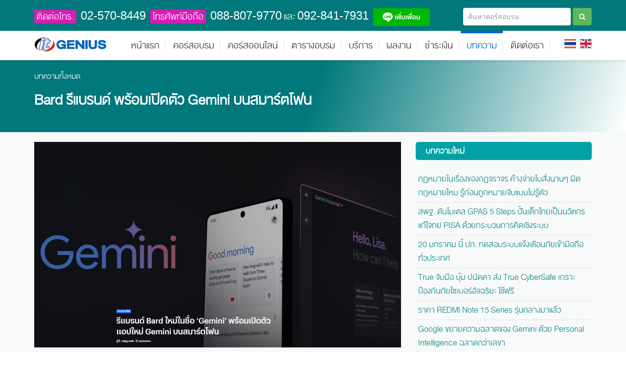

--- FILE ---
content_type: text/html; charset=UTF-8
request_url: https://www.itgenius.co.th/article/bard-%E0%B8%A3%E0%B8%B5%E0%B9%81%E0%B8%9A%E0%B8%A3%E0%B8%99%E0%B8%94%E0%B9%8C-%E0%B8%9E%E0%B8%A3%E0%B9%89%E0%B8%AD%E0%B8%A1%E0%B9%80%E0%B8%9B%E0%B8%B4%E0%B8%94%E0%B8%95%E0%B8%B1%E0%B8%A7-gemini-%E0%B8%9A%E0%B8%99%E0%B8%AA%E0%B8%A1%E0%B8%B2%E0%B8%A3%E0%B9%8C%E0%B8%95%E0%B9%82%E0%B8%9F%E0%B8%99.html
body_size: 16956
content:
<!DOCTYPE html>
<html lang="th">
<head>
        <meta charset="utf-8">
    <!--[if IE]><meta http-equiv='X-UA-Compatible' content='IE=edge,chrome=1'><![endif]-->
    <title>Bard รีแบรนด์ พร้อมเปิดตัว Gemini บนสมาร์ตโฟน | ไอทีจีเนียส เอ็นจิเนียริ่ง จำกัด | สถาบันสอนทำเว็บไซต์ เรียนทำเว็บ เรียนเขียนโปรแกรม แอพพลิเคชั่น android ios สถาบันสอน PHP สถาบันอบรม PHP เรียน PHP ออนไลน์ฟรี</title>
    <meta name="viewport" content="width=device-width, initial-scale=1, maximum-scale=1">
    <meta http-equiv="Content-Language" content="th">
    <meta name="Description" content="Bard รีแบรนด์ พร้อมเปิดตัว Gemini บนสมาร์ตโฟน ไอทีจีเนียส เอ็นจิเนียริ่ง จำกัด,  IT Genius Engineering Co.,Ltd. สถาบันสอนทำเว็บไซต์ เรียนทำเว็บ เรียนเขียนโปรแกรม แอพพลิเคชั่น android ios"><meta name="KeyWords" content="Bard รีแบรนด์ พร้อมเปิดตัว Gemini บนสมาร์ตโฟน, เรียนทำเว็บ,เรียนเขียนโปรแกรม,สถาบันสอน,สถาบันอบรม,สอนทำเว็บไซต์, สอน PHP, อบรม PHP, เรียน PHP ออนไลน์ฟรี ,สอน Basic PHP, Advanced PHP ,อาจารย์สอนเขียนเว็บ, สอน PHP and MySQL,ปรึกษาโปรเจ็กต์ทำเว็บ,รับทำเว็บ,รับออกแบบเว็บไซต์, แอพพลิเคชั่น android, แอพพลิเคชั่น ios">    <meta name="author" content="IT Genius Engineering Ltd., Thailand">
    <meta name="google-site-verification" content="xWDq6KBs5hxoNdA0AX8Zm29nSQsKc1vO5SU_bIk_slM" />
    <meta property="fb:pages" content="451199698272010" />

     <!--Favicon-->
    <link rel="apple-touch-icon" sizes="57x57" href="https://www.itgenius.co.th/assets/global/images/favicon/apple-icon-57x57.png">
    <link rel="apple-touch-icon" sizes="60x60" href="https://www.itgenius.co.th/assets/global/images/favicon/apple-icon-60x60.png">
    <link rel="apple-touch-icon" sizes="72x72" href="https://www.itgenius.co.th/assets/global/images/favicon/apple-icon-72x72.png">
    <link rel="apple-touch-icon" sizes="76x76" href="https://www.itgenius.co.th/assets/global/images/favicon/apple-icon-76x76.png">
    <link rel="apple-touch-icon" sizes="114x114" href="https://www.itgenius.co.th/assets/global/images/favicon/apple-icon-114x114.png">
    <link rel="apple-touch-icon" sizes="120x120" href="https://www.itgenius.co.th/assets/global/images/favicon/apple-icon-120x120.png">
    <link rel="apple-touch-icon" sizes="144x144" href="https://www.itgenius.co.th/assets/global/images/favicon/apple-icon-144x144.png">
    <link rel="apple-touch-icon" sizes="152x152" href="https://www.itgenius.co.th/assets/global/images/favicon/apple-icon-152x152.png">
    <link rel="apple-touch-icon" sizes="180x180" href="https://www.itgenius.co.th/assets/global/images/favicon/apple-icon-180x180.png">
    <link rel="icon" type="image/png" sizes="192x192"  href="https://www.itgenius.co.th/assets/global/images/favicon/android-icon-192x192.png">
    <link rel="icon" type="image/png" sizes="32x32" href="https://www.itgenius.co.th/assets/global/images/favicon/favicon-32x32.png">
    <link rel="icon" type="image/png" sizes="96x96" href="https://www.itgenius.co.th/assets/global/images/favicon/favicon-96x96.png">
    <link rel="icon" type="image/png" sizes="16x16" href="https://www.itgenius.co.th/assets/global/images/favicon/favicon-16x16.png">
    <link rel="manifest" href="https://www.itgenius.co.th/assets/global/images/favicon/manifest.json">
    <meta name="msapplication-TileColor" content="#ffffff">
    <meta name="msapplication-TileImage" content="https://www.itgenius.co.th/assets/global/images/favicon/ms-icon-144x144.png">
    <meta name="theme-color" content="#ffffff">

<style>html{font-family:sans-serif;-webkit-text-size-adjust:100%;-ms-text-size-adjust:100%}body{margin:0}article,header,nav,section{display:block}a{background-color:transparent}h1{margin:.67em 0;font-size:2em}img{border:0}button,input{margin:0;font:inherit;color:inherit}button{overflow:visible}button{text-transform:none}button{-webkit-appearance:button}button::-moz-focus-inner,input::-moz-focus-inner{padding:0;border:0}input{line-height:normal}input[type=search]{-webkit-box-sizing:content-box;-moz-box-sizing:content-box;box-sizing:content-box;-webkit-appearance:textfield}input[type=search]::-webkit-search-cancel-button,input[type=search]::-webkit-search-decoration{-webkit-appearance:none}*{-webkit-box-sizing:border-box;-moz-box-sizing:border-box;box-sizing:border-box}:after,:before{-webkit-box-sizing:border-box;-moz-box-sizing:border-box;box-sizing:border-box}html{font-size:10px}body{font-family:"Helvetica Neue",Helvetica,Arial,sans-serif;font-size:14px;line-height:1.42857143;color:#333;background-color:#fff}button,input{font-family:inherit;font-size:inherit;line-height:inherit}a{color:#337ab7;text-decoration:none}img{vertical-align:middle}.img-responsive{display:block;max-width:100%;height:auto}h1,h2,h3{font-family:inherit;font-weight:500;line-height:1.1;color:inherit}h1,h2,h3{margin-top:20px;margin-bottom:10px}h1{font-size:36px}h2{font-size:30px}h3{font-size:24px}p{margin:0 0 10px}ul{margin-top:0;margin-bottom:10px}ul ul{margin-bottom:0}.container{padding-right:15px;padding-left:15px;margin-right:auto;margin-left:auto}@media (min-width:768px){.container{width:750px}}@media (min-width:992px){.container{width:970px}}@media (min-width:1200px){.container{width:1170px}}.row{margin-right:-15px;margin-left:-15px}.col-lg-4,.col-lg-8,.col-md-4,.col-md-8,.col-sm-4,.col-sm-8,.col-xs-12{position:relative;min-height:1px;padding-right:15px;padding-left:15px}.col-xs-12{float:left}.col-xs-12{width:100%}@media (min-width:768px){.col-sm-4,.col-sm-8{float:left}.col-sm-8{width:66.66666667%}.col-sm-4{width:33.33333333%}}@media (min-width:992px){.col-md-4,.col-md-8{float:left}.col-md-8{width:66.66666667%}.col-md-4{width:33.33333333%}}@media (min-width:1200px){.col-lg-4,.col-lg-8{float:left}.col-lg-8{width:66.66666667%}.col-lg-4{width:33.33333333%}}input[type=search]{-webkit-box-sizing:border-box;-moz-box-sizing:border-box;box-sizing:border-box}.form-control{display:block;width:100%;height:34px;padding:6px 12px;font-size:14px;line-height:1.42857143;color:#555;background-color:#fff;background-image:none;border:1px solid #ccc;border-radius:4px;-webkit-box-shadow:inset 0 1px 1px rgba(0,0,0,.075);box-shadow:inset 0 1px 1px rgba(0,0,0,.075)}.form-control::-moz-placeholder{color:#999;opacity:1}.form-control:-ms-input-placeholder{color:#999}.form-control::-webkit-input-placeholder{color:#999}.form-control::-ms-expand{background-color:transparent;border:0}input[type=search]{-webkit-appearance:none}.btn{display:inline-block;padding:6px 12px;margin-bottom:0;font-size:14px;font-weight:400;line-height:1.42857143;text-align:center;white-space:nowrap;vertical-align:middle;-ms-touch-action:manipulation;touch-action:manipulation;background-image:none;border:1px solid transparent;border-radius:4px}.btn-success{color:#fff;background-color:#5cb85c;border-color:#4cae4c}.clearfix:after,.clearfix:before,.container:after,.container:before,.row:after,.row:before{display:table;content:" "}.clearfix:after,.container:after,.row:after{clear:both}@-ms-viewport{width:device-width}@media (max-width:767px){.hidden-xs{display:none!important}}@media (min-width:768px) and (max-width:991px){.hidden-sm{display:none!important}}@media (min-width:992px) and (max-width:1199px){.hidden-md{display:none!important}}@media (min-width:1200px){.hidden-lg{display:none!important}}.fa{display:inline-block}@font-face{font-family:FontAwesome;src:url(https://www.itgenius.co.th/assets/global/fonts/fontawesome-webfont.eot?v=4.6.3);src:url(https://www.itgenius.co.th/assets/global/fonts/fontawesome-webfont.eot?#iefix&v=4.6.3) format('embedded-opentype'),url(https://www.itgenius.co.th/assets/global/fonts/fontawesome-webfont.woff2?v=4.6.3) format('woff2'),url(https://www.itgenius.co.th/assets/global/fonts/fontawesome-webfont.woff?v=4.6.3) format('woff'),url(https://www.itgenius.co.th/assets/global/fonts/fontawesome-webfont.ttf?v=4.6.3) format('truetype'),url(https://www.itgenius.co.th/assets/global/fonts/fontawesome-webfont.svg?v=4.6.3#fontawesomeregular) format('svg');font-weight:400;font-style:normal}.fa{font:normal normal normal 14px/1 FontAwesome;font-size:inherit;text-rendering:auto;-webkit-font-smoothing:antialiased;-moz-osx-font-smoothing:grayscale}.fa-search:before{content:"\f002"}.fa-chevron-up:before{content:"\f077"}.fa-phone-square:before{content:"\f098"}.fa-twitter:before{content:"\f099"}.fa-facebook:before{content:"\f09a"}.fa-google-plus:before{content:"\f0d5"}.fa-youtube:before{content:"\f167"} button::-moz-focus-inner{padding:0;border:0}@font-face{font-family:db_helvethaica_x45;src:url(https://www.itgenius.co.th/css/DB Helvethaica X Li v3.2_0-webfont.eot);src:url(https://www.itgenius.co.th/css/DB Helvethaica X Li v3.2_0-webfont.eot?#iefix) format('embedded-opentype'),url(https://www.itgenius.co.th/css/DB Helvethaica X Li v3.2_0-webfont.woff) format('woff'),url(https://www.itgenius.co.th/css/DB Helvethaica X Li v3.2_0-webfont.ttf) format('truetype'),url(https://www.itgenius.co.th/css/DB Helvethaica X Li v3.2_0-webfont.svg#db_helvethaica_x45_li) format('svg');font-weight:400;font-style:normal}.flat-row{clear:both;display:block;position:relative;padding:50px 0}.pad-top0px{padding-top:0}.pad-bottom60px{padding-bottom:60px}*,:after,:before,button,input{-webkit-box-sizing:border-box;-moz-box-sizing:border-box}ul{padding:0}body,html{-webkit-text-size-adjust:100%;-ms-text-size-adjust:100%}.header,.header .header-wrap .logo{position:relative}#mainnav ul.submenu>li>a,a{text-decoration:none}html{overflow-y:scroll}a,article,body,div,form,h1,h2,h3,header,html,i,img,li,nav,p,section,span,ul{font-family:inherit;font-size:100%;font-weight:inherit;font-style:inherit;vertical-align:baseline;margin:0;padding:0;border:0;outline:0;background:0 0}body,h1,h2,h3{font-family:db_helvethaica_x45,sans-serif;font-style:normal}article,header,nav,section{display:block}ul{list-style:none}:focus{outline:0}button,input{font-size:100%;margin:0;max-width:100%;vertical-align:baseline;box-sizing:border-box}.social-links a i,img{vertical-align:middle}button,input{line-height:normal}input{background-image:-webkit-linear-gradient(hsla(0,0%,100%,0),hsla(0,0%,100%,0))}button{line-height:1;-webkit-appearance:button;border:none}input[type=search]::-webkit-search-decoration{-webkit-appearance:none}button::-moz-focus-inner,input::-moz-focus-inner{border:0;padding:0}*,:after,:before{box-sizing:border-box}body{-webkit-font-smoothing:antialiased;color:#666;font-size:15px;font-weight:400;line-height:1.8;background-color:#fff}a{color:#0263d4}p{margin-top:0;margin-bottom:20px}img{border:0;-ms-interpolation-mode:bicubic;max-width:100%;height:auto}h1{font-size:48px}h2{font-size:36px}h3{font-size:30px}h1,h2,h3{font-weight:600;margin:30px 0 20px;color:#333;line-height:1.1}button{color:#fff;background-color:#0263d4;height:50px;line-height:50px;padding:0 40px;white-space:nowrap;border:none;display:inline-block;font-weight:700;text-shadow:0 1px 2px rgba(0,0,0,.1);-webkit-border-radius:0;-moz-border-radius:0;-ms-border-radius:0;-o-border-radius:0;border-radius:0}input[type=search]{background:rgba(0,0,0,.05);position:relative;border:none;border:1px solid rgba(0,0,0,.06);height:50px;max-width:100%;padding:10px;-webkit-box-sizing:border-box;-moz-box-sizing:border-box;box-sizing:border-box}input:-moz-placeholder,input::-moz-placeholder{color:#999;opacity:1}input:-ms-input-placeholder{color:#999}input::-webkit-input-placeholder{color:#999;opacity:1}.btn{background-image:none}input[type=search]{-webkit-appearance:none;text-shadow:none;color:inherit}body i.fa{font-size:14px}.flat-wrapper{padding:0 15px}.flat-top{background-color:#5a5454;color:#fff;font-size:18px;padding:10px 0}.flat-top .custom-info{float:left}.flat-top .custom-info span{margin-right:5px}.flat-top .social-links{float:right;width:300px;text-align:right}.social-links a{float:left;display:block;margin-left:18px;color:rgba(255,255,255,.3)}.social-links a i{font-size:18px}.header{width:100%;z-index:99;background:#fff;-webkit-box-shadow:0 2px 5px rgba(0,0,0,.1);-moz-box-shadow:0 2px 5px rgba(0,0,0,.1);-ms-box-shadow:0 2px 5px rgba(0,0,0,.1);-o-box-shadow:0 2px 5px rgba(0,0,0,.1);box-shadow:0 2px 5px rgba(0,0,0,.1)}.header .header-wrap{max-width:1920px;margin:0 auto}.header .header-wrap .logo{float:left;margin-top:12px}#mainnav ul li,.nav-wrap{position:relative}#mainnav ul{list-style:none;float:right}#mainnav>ul>li{display:inline-block}#mainnav>ul>li>a{position:relative;display:block;font-size:18px;line-height:60px;padding:0 12px;outline:0;color:#333;font-family:db_helvethaica_x45;font-weight:500}#mainnav>ul>li>a:after{position:absolute;left:0;content:"";width:0;height:5px}#mainnav ul.submenu{position:absolute}#mainnav>ul>li.active>a:after{width:100%;background-color:#0263d4;z-index:9999}#mainnav>ul>li>a:before{content:"";width:1px;height:22px;background:rgba(0,0,0,.1);position:absolute;right:-.5px;top:50%;margin-top:-11px}#mainnav ul.submenu{width:250px;background:#0263d4;padding:10px 0;margin:0;visibility:hidden;left:-10px;top:100%;z-index:999;-webkit-opacity:0;-khtml-opacity:0;-moz-opacity:0;opacity:0;-ms-filter:progid:DXImageTransform.Microsoft.Alpha(opacity=0);filter:alpha(opacity=0);border-bottom-left-radius:10px;border-bottom-right-radius:10px}#mainnav ul li ul li{margin-left:0}#mainnav ul.submenu>li>a{color:#fff;padding:5px 20px;font-size:18px;display:block;font-family:db_helvethaica_x45}#mainnav>ul>li.active>a{color:#0263d4}.btn-menu{display:none}.btn-menu{position:relative;background:0 0;margin:35px 15px 35px 0;width:26px;height:16px;float:right}.btn-menu span,.btn-menu:after,.btn-menu:before{width:100%;height:2px;left:0;top:50%;position:absolute;background-color:#0263d4}.btn-menu:after,.btn-menu:before{content:'';-webkit-transform-origin:50% 50%;-ms-transform-origin:50% 50%;transform-origin:50% 50%}.btn-menu span{overflow:hidden;text-indent:200%}.btn-menu:before{-webkit-transform:translate3d(0,-7px,0);transform:translate3d(0,-7px,0)}.btn-menu:after{-webkit-transform:translate3d(0,7px,0);transform:translate3d(0,7px,0)}.menu-extra{float:right;margin-left:30px;margin-top:12px;position:relative}.footer-content .social-links{float:right}.footer-content .social-links a{width:40px;height:40px;text-align:center;line-height:40px;color:#fff;float:left;margin-left:10px;background-color:#0263d4;-webkit-border-radius:100%;-moz-border-radius:100%;-ms-border-radius:100%;-o-border-radius:100%;border-radius:100%}.footer-content .social-links a i{font-size:14px}.go-top{z-index:9999;position:fixed!important;right:-25px;bottom:20px;width:40px;height:40px;background-color:#0263d4;line-height:40px;text-align:center;-webkit-border-radius:100%;-moz-border-radius:100%;-ms-border-radius:100%;-o-border-radius:100%;border-radius:100%;-ms-filter:"progid:DXImageTransform.Microsoft.Alpha(Opacity=0)";filter:alpha(opacity=0);opacity:0}.go-top:after{content:"\f077";position:absolute;color:#fff;text-indent:0;font-family:FontAwesome;left:13px;top:-1px;font-size:14px}.bg_slide_top{padding:20px 0;background-color:#E0E0E0;background-size:cover}.tp-banner-container{max-height:500px!important;width:100%!important;position:relative;overflow:hidden!important;padding:0;background-color:#fff}form.form-search{width:100%;overflow:hidden}form.form-search input[type=search]{height:36px!important;display:inline-block;width:220px;color:#696666;font-size:14px;background:#fff;border:0;font-family:Helvetica}form.form-search button#submit_search{display:inline-block;height:36px}form.form-search-mobile{position:absolute;width:65%;top:30px;left:20px;display:none}form.form-search-mobile input[type=search]{height:30px!important;display:inline-block;width:100%;color:#525151;font-size:16px;background:#fff;margin-right:5px;border:0;border-bottom:1px solid #E0E0E0;box-shadow:0 0 #fff;border-radius:0;padding-left:0}.contact-on-mobile{width:95%;margin-left:20px;overflow:hidden;font-size:16px;text-align:center}.change-lang-box{position:absolute;top:30px;right:120px}.search-course-box{position:absolute;top:32px;right:80px}a.search-course-btn:link{color:#979494}.search-course-box i.fa-search{font-size:24px}.section-course{padding-top:20px;background-color:#F8F9F9}.card__share2{position:relative}.card__share2{float:right;margin-top:-25px;margin-right:20px}.card__social{position:absolute;top:0;right:0;visibility:hidden;width:160px;transform:translateZ(0);transform:translateX(0)}.share-toggle{z-index:2}.share-toggle:before{content:"\f1e0";font-family:FontAwesome;color:#FFF}.share-icon{display:inline-block;width:48px;height:48px;line-height:48px;text-align:center;border-radius:50%;background-color:#C70364;outline:0;box-shadow:0 2px 4px rgba(0,0,0,.12),0 2px 4px rgba(0,0,0,.24)}.facebook{background-color:#3b5998}.twitter{background-color:#00abe3}.googleplus{background-color:#d3492c}.fullpage_bg_aricle_detail,.title_article_category{background-color:#02a1a5}.facebook,.googleplus,.twitter{color:#fff}.title_article_category{margin-top:20px;font-size:16px;padding:10px 0 10px 20px;color:#fff;border-radius:5px}ul.article_list li{border-bottom:1px dashed #DCDBDB}ul.article_list li a:link{font-size:16px;color:#10898C;display:block;padding:5px 0 5px 5px}.fullpage_bg_aricle_detail{text-align:center}.fullpage_bg_aricle_detail h1.title{color:#fff!important;font-size:32px;padding:10px 0;line-height:50px;margin-top:0;margin-bottom:0}.wrap-content-article-detail{margin-top:20px;overflow:hidden}.wrap-content-article-detail img{width:100%}.wrap-content-article-detail .detail{overflow:hidden}.wrap-content-article-detail .detail h2{font-size:20px;line-height:28px;margin-top:0;margin-bottom:5px}ul.search-result-list,ul.search-result-list-mobile{position:absolute;list-style-type:none;z-index:9999999;overflow:hidden}ul.search-result-list{background-color:#fff;width:220px;margin-left:36px;margin-top:1px;box-shadow:0 3px 8px 0 rgba(0,0,0,.2),0 0 0 1px rgba(0,0,0,.08)}ul.search-result-list-mobile{background-color:#fff;width:100%;margin-left:0;margin-top:2px}@media only screen and (max-width:1200px){.menu-extra,.social-links{display:none}#mainnav>ul>li>a{padding:0 8px}}@media only screen and (max-width:991px){.btn-menu{display:block}#mainnav,.change-lang-box{display:none}.social-links a{display:inline-block}.flat-top .custom-info,.flat-top .social-links,.footer-content .social-links,.footer-content .social-links a,.social-links a{float:none}.flat-top .custom-info,.flat-top .social-links,.footer-content .social-links{text-align:center}.pad-bottom60px{padding-bottom:30px}}@media only screen and (max-device-width:1024px){.logo,.logo img{width:150px}}@media only screen and (min-device-width:768px) and (max-device-width:1024px) and (orientation:landscape){.social-links{display:none}.card__share2{position:absolute;right:20px;top:350px;z-index:9999}}@media only screen and (min-width:768px) and (max-width:991px){.header .header-wrap .logo{width:173px;margin-top:25px}.bg_slide_top{background-color:#fff;padding:0}.content_bg_slide_top{padding-right:0;padding-left:0;width:100%}.section-course{padding-top:0}.fullpage_bg_aricle_detail h1.title{font-size:20px;margin-top:0;margin-bottom:0}.card__share2{position:absolute;right:20px;top:240px;z-index:9999}}@media only screen and (max-width:767px){.flat-row{padding:0}.content_bg_slide_top{padding-left:0;padding-right:0}.bg_slide_top{background-color:#fff;padding:0}.wrap-content-article-detail{margin-top:0}.section-course{padding-top:0}.fullpage_bg_aricle_detail h1.title{color:#fff!important;font-size:20px;padding:10px 0;line-height:30px;margin-top:0;margin-bottom:0}.card__share2{position:absolute;right:20px;top:180px;z-index:9999}}@media only screen and (max-width:479px){.header .header-wrap .logo{width:173px;margin-top:25px}}</style>

    <!--[if lt IE 9]>
        <script src="https://oss.maxcdn.com/libs/html5shiv/3.7.0/html5shiv.js"></script>
        <script src="https://oss.maxcdn.com/libs/respond.js/1.4.2/respond.min.js"></script>
    <![endif]-->
</head>
<body class="header-sticky">
	<!-- Boxed -->
    	<div class="boxed">
    		<div id="site-header">
	                <div class="flat-top hidden-xs">
    <div class="container">
        <div class="row">
            <div class="flat-wrapper">
                <div class="custom-info">
                    <span style="background:#d61eb6; padding:0px 5px; border-radius:3px">ติดต่อโทร.</span>
                    <span><a href="tel:02-570-8449" style="color:#fff; font-family: Helvetica; font-size:24px" title="โทร 02-570-8449">02-570-8449</a></span>
                    <span style="background:#d61eb6; padding:0px 5px; border-radius:3px">โทรศัพท์มือถือ</span>
                    <span><a href="tel:088-807-9770" style="color:#fff; font-family: Helvetica; font-size:24px" title="โทร 088-807-9770">088-807-9770</a> และ <a href="tel:092-841-7931" style="color:#fff; font-family: Helvetica; font-size:24px" title="โทร 092-841-7931">092-841-7931</a></span>
                    <span class="hidden-sm">
                        <a href="https://lin.ee/xoFlBFe" target="_blank"><img src="https://scdn.line-apps.com/n/line_add_friends/btn/th.png" alt="เพิ่มเพื่อน" style="height:36px"></a>
                        <!-- <a href="http://line.me/ti/p/~@itgenius" style="color:#fff; font-family: Helvetica" title="Line: @itgenius" target="_blank"><img src="https://www.itgenius.co.th/assets/frondend/images/icon/social/line-follow.png" alt="Line" title="Line: @itgenius" style="height: 32px !important;"> @itgenius</a> -->
                    </span>
                </div>

                <div class="social-links hidden-sm">
                    <form class="form-search" method="post" action="">
                        <input type="search" name="searchkey" id="searchkey" class="form-control" placeholder="ค้นหาคอร์สอบรม" value="">
                        <button type="submit" name="submit_search" id="submit_search" class="btn btn-success"><i class="fa fa-search" aria-hidden="true"></i></button>
                        <ul class="search-result-list">
                        </ul>
                    </form>
                </div>
            </div><!-- /.flat-wrapper -->
        </div><!-- /.row -->
    </div><!-- /.container -->
</div><!-- /.flat-top --><header id="header" class="header clearfix">
    <div class="header-wrap clearfix">
        <div class="container">
            <div class="row">
                <div class="flat-wrapper">
                    <div id="logo" class="logo">
                        <a href="https://www.itgenius.co.th/index">
                            <img src="https://www.itgenius.co.th/assets/frondend/images/demo/itgenius-logo.png" alt="images" title="บริษัท ไอทีจีเนียส เอ็นจิเนียริ่ง จำกัด IT Genius Engineering">
                        </a>
                    </div><!-- /.logo -->
                    <div class="btn-menu">
                        <span></span>
                    </div><!-- //mobile menu button -->

                    <form class="form-search-mobile hidden-md hidden-lg" method="post" action="">
                        <input type="search" name="searchkey_mobile" id="searchkey_mobile" class="form-control" placeholder="ค้นหาคอร์สอบรม" value="" autofocus>
                        <button type="submit" name="submit_search_mobile" id="submit_search_mobile" class="btn btn-success" style="display:none"></button>
                        <ul class="search-result-list-mobile">
                        </ul>
                    </form>

                    <div class="search-course-box hidden-md hidden-lg">
                        <a href="#search-course" id="search-course-btn" class="search-course-btn"><i class="fa fa-search" aria-hidden="true"></i></a>
                    </div>

                    <div class="nav-wrap">
                        <nav id="mainnav" class="">

                            <div class="menu-extra">
                                <a href="?lang=th" title="ไทย" alt="ภาษาไทย"><img src="https://www.itgenius.co.th/assets/global/images/icon/thai.png" width="24"></a>&nbsp;&nbsp;
                                <a href="?lang=en" title="English" alt="English Language"><img src="https://www.itgenius.co.th/assets/global/images/icon/uk.png" width="24"></a>
                            </div>

                            <ul class="menu">
                                <li >
                                    <a href="https://www.itgenius.co.th/index">หน้าแรก</a>
                                </li>

                                <li >
                                    <a href="https://www.itgenius.co.th/courses/all">คอร์สอบรม</a>
                                    <ul class="submenu">
                                        <li><a href='https://www.itgenius.co.th/courses/artificial-intelligence'>(AI) Artificial Intelligence</a></li><li><a href='https://www.itgenius.co.th/courses/web-development'>พัฒนาเว็บไซต์</a></li><li><a href='https://www.itgenius.co.th/courses/databases'>ฐานข้อมูล</a></li><li><a href='https://www.itgenius.co.th/courses/programming-languages'>ภาษาโปรแกรมมิ่ง</a></li><li><a href='https://www.itgenius.co.th/courses/microsoft-tool'>วินโดว์และออฟฟิศ</a></li><li><a href='https://www.itgenius.co.th/courses/graphic-design'>ออกแบบด้านกราฟิก</a></li><li><a href='https://www.itgenius.co.th/courses/servers'>เซิฟเวอร์</a></li><li><a href='https://www.itgenius.co.th/courses/networks'>เครือข่าย/เน็ตเวิร์ก</a></li><li><a href='https://www.itgenius.co.th/courses/mobile-apps'>พัฒนาแอพมือถือ</a></li><li><a href='https://www.itgenius.co.th/courses/game-development'>พัฒนาเกมส์</a></li><li><a href='https://www.itgenius.co.th/courses/e-commerce'>อีคอมเมิร์ช</a></li><li><a href='https://www.itgenius.co.th/courses/marketing'>การตลาด</a></li><li><a href='https://www.itgenius.co.th/courses/internet-of-things'>Internet of Things</a></li><li><a href='https://www.itgenius.co.th/courses/devops'>DevOps</a></li><li><a href='https://www.itgenius.co.th/courses/programming-for-kids'>หลักสูตรสำหรับเด็ก</a></li><li><a href='https://www.itgenius.co.th/courses/others'>คอร์สอื่นๆ</a></li><li><a href='https://www.itgenius.co.th/courses/free-courses'>คอร์สอบรมฟรี</a></li>                                    </ul><!-- /.submenu -->
                                </li>

                                <li >
                                    <a href="https://www.itgenius.co.th/online-courses/all">คอร์สออนไลน์</a>
                                    <ul class="submenu">
                                        <li><a href='https://www.itgenius.co.th/online-courses/artificial-intelligence'>(AI) Artificial Intelligence</a></li><li><a href='https://www.itgenius.co.th/online-courses/web-development'>พัฒนาเว็บไซต์</a></li><li><a href='https://www.itgenius.co.th/online-courses/databases'>ฐานข้อมูล</a></li><li><a href='https://www.itgenius.co.th/online-courses/programming-languages'>ภาษาโปรแกรมมิ่ง</a></li><li><a href='https://www.itgenius.co.th/online-courses/microsoft-tool'>วินโดว์และออฟฟิศ</a></li><li><a href='https://www.itgenius.co.th/online-courses/graphic-design'>ออกแบบด้านกราฟิก</a></li><li><a href='https://www.itgenius.co.th/online-courses/servers'>เซิฟเวอร์</a></li><li><a href='https://www.itgenius.co.th/online-courses/networks'>เครือข่าย/เน็ตเวิร์ก</a></li><li><a href='https://www.itgenius.co.th/online-courses/mobile-apps'>พัฒนาแอพมือถือ</a></li><li><a href='https://www.itgenius.co.th/online-courses/game-development'>พัฒนาเกมส์</a></li><li><a href='https://www.itgenius.co.th/online-courses/e-commerce'>อีคอมเมิร์ช</a></li><li><a href='https://www.itgenius.co.th/online-courses/marketing'>การตลาด</a></li><li><a href='https://www.itgenius.co.th/online-courses/internet-of-things'>Internet of Things</a></li><li><a href='https://www.itgenius.co.th/online-courses/devops'>DevOps</a></li><li><a href='https://www.itgenius.co.th/online-courses/programming-for-kids'>หลักสูตรสำหรับเด็ก</a></li><li><a href='https://www.itgenius.co.th/online-courses/others'>คอร์สอื่นๆ</a></li><li><a href='https://www.itgenius.co.th/online-courses/free-courses'>คอร์สอบรมฟรี</a></li>                                    </ul><!-- /.submenu -->
                                </li>

                                <li >
                                    <a href="https://www.itgenius.co.th/schedule/calendar">ตารางอบรม</a>
                                    <ul class="submenu">
                                        <li><a href="https://www.itgenius.co.th/schedule/calendar">ปฎิทินอบรม</a></li>
                                        <li><a href="https://www.itgenius.co.th/schedule/bangkok">สาขากรุงเทพฯ</a></li>
                                    </ul>
                                </li>

                                <li >
                                    <a href="https://www.itgenius.co.th/service">บริการ</a>
                                    <ul class="submenu">
                                        <li><a href="https://www.itgenius.co.th/instructor/all">อาจารย์และวิทยากร</a></li>
                                        <li><a href="https://www.itgenius.co.th/courses/all">จัดอบรมสัมนา</a></li>
                                        <li><a href="https://www.itgenius.co.th/courses/web-development">พัฒนาเว็บไซต์และซอฟแวร์</a></li>
                                        <li><a href="https://www.itgenius.co.th/training-room-for-rent">บริการให้เช่าห้องอบรม</a></li>
                                        <li><a href="https://itgenius.co.th/hosting/">เว็บโฮสติ้งและโดเมนเนม</a></li>
                                        <li><a href="https://www.itgenius.co.th/consult-project">รับปรึกษาโปรเจ็กต์</a></li>
                                        <li><a href="https://www.itgenius.co.th/courses/marketing">ทำการตลาดออนไลน์</a></li>
                                    </ul><!-- /.submenu -->
                                </li>

                                <li >
                                    <a href="https://www.itgenius.co.th/portfolio/category/all">ผลงาน</a>
                                    <ul class="submenu">
                                        <li><a href="https://www.itgenius.co.th/customers/all">ลูกค้าของเรา</a></li>
                                        <li><a href='https://www.itgenius.co.th/portfolio/category/siminar-training'>การจัดอบรม</a></li><li><a href='https://www.itgenius.co.th/portfolio/category/web-application'>พัฒนา Web App</a></li><li><a href='https://www.itgenius.co.th/portfolio/category/software-development'>พัฒนาซอฟแวร์</a></li><li><a href='https://www.itgenius.co.th/portfolio/category/graphic-design'>การออกแบบกราฟฟิก</a></li><li><a href='https://www.itgenius.co.th/portfolio/category/online-marketting'>การตลาดออนไลน์</a></li><li><a href='https://www.itgenius.co.th/portfolio/category/seo'>การบริการ SEO</a></li><li><a href='https://www.itgenius.co.th/portfolio/category/consult-project'>ให้คำปรึกษาโปรเจ็กต์</a></li><li><a href='https://www.itgenius.co.th/portfolio/category/mobile-application'>พัฒนา Mobile App</a></li>                                    </ul><!-- /.submenu -->
                                </li>

                                <li >
                                    <a href="https://www.itgenius.co.th/payment">ชำระเงิน</a>
                                </li>

                                <li class='active'>
                                    <a href="https://www.itgenius.co.th/article/all">บทความ</a>
                                    <ul class="submenu">
                                        <li><a href="https://www.itgenius.co.th/article/category/บทความทั่วไป">บทความทั่วไป</a></li>
                                        <li><a href="https://www.itgenius.co.th/article/category/พัฒนาเว็บไซต์">พัฒนาเว็บไซต์</a></li>
                                        <li><a href="https://www.itgenius.co.th/article/category/เขียนโปรแกรม">เขียนโปรแกรม</a></li>
                                        <li><a href="https://www.itgenius.co.th/article/category/Mobile Apps">Mobile Apps</a></li>
                                        <li><a href="https://www.itgenius.co.th/article/category/ฐานข้อมูล">ฐานข้อมูล</a></li>
                                        <li><a href="https://www.itgenius.co.th/article/category/กราฟฟิก">กราฟฟิก</a></li>
                                        <li><a href="https://www.itgenius.co.th/article/category/ตัดต่อวิดีโอ">ตัดต่อวิดีโอ</a></li>
                                        <li><a href="https://www.itgenius.co.th/article/category/เขียนแบบ">เขียนแบบ</a></li>
                                        <li><a href="https://www.itgenius.co.th/article/category/การตลาดออนไลน์">การตลาดออนไลน์</a></li>
                                        <li><a href="https://www.itgenius.co.th/article/category/SEO">SEO</a></li>
                                        <li><a href="https://www.itgenius.co.th/article/all">ทั้งหมด</a></li>
                                    </ul><!-- /.submenu -->
                                </li>

                                <!-- <li><a href="https://www.itgenius.co.th/webboard" target="_blank">เว็บบอร์ด</a></li> -->
                                <li ><a href="https://www.itgenius.co.th/contact-us">ติดต่อเรา</a></li>

                                <div style="background:#0d47a1; padding:15px 0px 2px 0px" class="hidden-md hidden-lg">
                                    <div class="contact-on-mobile"><span style="background:#C4C600; color:#404040; padding:5px; width:140px; display:inline-block; margin-right: 10px; margin-bottom:3px; border-radius: 3px">โทรศัพท์</span><span style="font-size: 20px; width:160px; display:inline-block; text-align: left"><i class="fa fa-phone-square" aria-hidden="true" style="font-size: 24px; color:#fff"></i> <a href="tel:02-570-8449" style="color:#fff;" title="โทร 02-570-8449">02-570-8449</a></span></div>
                                    <div class="contact-on-mobile"><span style="background:#C4C600; color:#404040; padding:5px; width:140px; display:inline-block; margin-right: 10px; margin-bottom: 3px; border-radius: 3px">เบอร์มือถือ</span><span style="font-size: 20px; width:160px; display:inline-block; text-align: left"><i class="fa fa-phone-square" aria-hidden="true" style="font-size: 24px; color:#fff"></i> <a href="tel:088-807-9770" style="color:#fff;" title="โทร 088-807-9770">088-807-9770</a></span></div>
                                    <div class="contact-on-mobile" style="margin-bottom: 20px"><span style="background:#C4C600; color:#404040; padding:5px; width:140px; display:inline-block; margin-right:10px; border-radius: 3px">ไลน์:</span><span style="font-size: 20px; width:160px; display:inline-block; text-align: left"><a href="https://lin.ee/xoFlBFe"><img src="https://scdn.line-apps.com/n/line_add_friends/btn/th.png" alt="เพิ่มเพื่อน" style="height:30px"></a></span></div>
                                </div>

                            </ul><!-- /.menu -->
                        </nav><!-- /.mainnav -->
                    </div><!-- /.nav-wrap -->
                </div><!-- /.flat-wrapper -->
            </div><!-- /.row -->
        </div><!-- /.container -->
    </div><!-- /.header-inner -->
</header><!-- /.header -->	        </div>

	         <!-- Site content -->
	        <div id="site-content">
		        <section class="flat-row fullpage_bg_aricle_detail">
                <div class="container">
                                <nav class="bread-cum-detail-top"><a href="https://www.itgenius.co.th/article/all">บทความทั้งหมด</a></nav>
                                <h1 class="title">Bard รีแบรนด์ พร้อมเปิดตัว Gemini บนสมาร์ตโฟน</h1>
                            </div>
                    </section>
                    <div id="page-body" class="section-course">
                            <div class="flat-row pad-bottom60px pad-top0px">
                            <div class="container">
	            			 	<div class="row">
                                             <div class="col-xs-12 col-sm-8 col-md-8 col-lg-8">
                                                <div class="wrap-content-article-detail">
    					                        <p><img src='https://www.itgenius.co.th/assets/frondend/images/picarticle/9-2-2567 10-26-30-a8dav6256c0j.jpg' alt='Bard รีแบรนด์ พร้อมเปิดตัว Gemini บนสมาร์ตโฟน' class='img-responsive'></p>                                                <article class="detail">
                                                
                                                        <div class="card__share2" style="margin-top:10px">
                                                            <div class="card__social">
                                                                <a class="share-icon facebook" href="#facebook_share" onclick="PopupCenter('https://www.facebook.com/sharer/sharer.php?u=https://www.itgenius.co.th/article/bard-รีแบรนด์-พร้อมเปิดตัว-gemini-บนสมาร์ตโฟน.html','Bard รีแบรนด์ พร้อมเปิดตัว Gemini บนสมาร์ตโฟน','500','500');"><span class="fa fa-facebook"></span></a>
                                                                <a class="share-icon twitter" href="#twitter_share" onclick="PopupCenter('https://twitter.com/share?text=bard-รีแบรนด์-พร้อมเปิดตัว-gemini-บนสมาร์ตโฟน.html&url=https://www.itgenius.co.th/article/bard-รีแบรนด์-พร้อมเปิดตัว-gemini-บนสมาร์ตโฟน.html&via=ITGenius','Bard รีแบรนด์ พร้อมเปิดตัว Gemini บนสมาร์ตโฟน','500','500');"><span class="fa fa-twitter"></span></a>
                                                            </div>

                                                            <a id="share" class="share-toggle share-icon" href="#"></a>
                                                        </div>

                                                            <div class="card__meta">
                                                            หมวดหมู่:
                                                            <a href='https://www.itgenius.co.th/article_category.php?cat=บทความทั่วไป' title='บทความทั่วไป' class='cat_tag'>บทความทั่วไป</a><a href='https://www.itgenius.co.th/article_category.php?cat=Hardware Review' title='Hardware Review' class='cat_tag'>Hardware Review</a><a href='https://www.itgenius.co.th/article_category.php?cat=Tip & Technic' title='Tip & Technic' class='cat_tag'>Tip & Technic</a><a href='https://www.itgenius.co.th/article_category.php?cat=ข่าวไอที' title='ข่าวไอที' class='cat_tag'>ข่าวไอที</a><time>เขียนเมื่อ 2024-02-09 10:26:42</time>                                                        </div>

                                                        <div class="article_detail_content"><p><span style="font-size:14px"><span style="font-size:16px"><strong>รีแบรนด์ Bard ใหม่ในชื่อ &lsquo;Gemini&rsquo; พร้อมเปิดตัวแอปใหม่ Gemini บนสมาร์ตโฟน</strong></span><br />
<br />
<br />
หลังจากการเปิดตัว Bard เมื่อต้นปี 2023 และโมเดลภาษา Gemini เมื่อปลายปี 2023 ที่ผ่านมา ล่าสุด Google ได้ประกาศรีแบรนด์ Bard ใหม่ในชื่อ &lsquo;Gemini&rsquo; พร้อมเปิดตัวแอปใหม่ Gemini ผู้ช่วย AI บนสมาร์ตโฟน</span></p>

<p>&nbsp;</p>

<p><span style="font-size:14px">การรีแบรนด์ชื่อ Bard เป็น Gemini ในครั้งนี้ Google ได้เปิดทางให้ผู้ใช้งานได้เข้าถึงโมเดลรุ่น Gemini Pro 1.0 อย่างเป็นทางการ โดยผู้ใช้สามารถป้อนคำสั่งที่รองรับมากกว่า 40 ภาษา และใช้งานได้ 230 ประเทศทั่วโลก</span></p>

<p>&nbsp;</p>

<p>&nbsp;</p>

<p><span style="font-size:14px">Google ยังได้เปิดตัว Gemini Advance ใน Gemini ที่ผู้ใช้งานสามารถเข้าถึงความสามารถของโมเดล Gemini Ultra 1.0 ซึ่งเป็นโมเดลภาษาที่มีขนาดใหญ่ที่สุดของ Google และเพรียบพร้อมไปด้วยความสามารถด้านต่างๆ เช่น การเขียนโค้ด, การคิดวิเคราะห์เชิงตรรกะ, ช่วยคิดไอเดียต่างๆ และรองรับการบทสนทนาที่มีความยาว และรายละเอียดสูง</span></p>

<p><span style="font-size:14px"><img alt="" src="https://www.itgenius.co.th/backend/assets/ckfinder/userfiles/images/9-2-2567%2010-27-55.jpg" style="height:593px; width:600px" /></span></p>

<p><span style="font-size:14px">อย่างไรก็ตามหากใครที่ต้องการใช้ Gemini Advance จำเป็นต้องจ่ายค่าบริการ Google One AI Premium plan เดือนละ 750 บาท/เดือน และทาง Google มีโปรโมชันพิเศษให้ใช้งานฟรี 2 เดือน</span></p>

<p><span style="font-size:14px"><img alt="" src="https://www.itgenius.co.th/backend/assets/ckfinder/userfiles/images/9-2-2567%2010-28-28.jpg" style="height:331px; width:600px" /></span></p>

<p><span style="font-size:14px">อีก 1 สิ่งใหม่ที่มาพร้อมกับการรีแบรนด์ Gemini ยังได้เปิดตัวแอปพลิเคชันใหม่ Gemini เครื่องมือใหม่ที่ผู้ใช้สามารถแทนที่ Google Assistant ซึ่งความสามารถของ Gemini บนสมาร์ตโฟนทำได้เหมือนกับ Google Assistant ทั้งพิมพ์ถาม, สั่งคำสั่งเสียง หรือแนบรูปภาพพร้อมพ่วงด้วยคำสั่ง Prompt ถามคำถาม</span></p>

<p><span style="font-size:14px">อย่างไรก็ตามแอปฯ Gemini จะไม่มีให้บริการบน iOS แต่ผู้ใช้สามารถเข้าถึง Gemini ผ่านแอปฯ​ Google เดิมที่จะมีเมนูตัวเลือกเปลี่ยนไปใช้ Gemini แทน Google</span></p>

<p><span style="font-size:14px">แอปฯ Gemini สามารถดาวน์โหลด และใช้งานได้เฉพาะผู้ใช้ในสหรัฐฯ เท่านั้น และจะมีการทยอยปล่อยในประเทศอื่นๆ เพิ่มเติมในอนาคต นอกจากนี้ Gemini จะรองรับคำสั่งในภาษาอังกฤษ, ญี่ปุ่น และเกาหลีในช่วงแรก ซึ่งจะมีการอัปเดตภาษาอื่นๆ ในภายหลัง</span></p>

<p>&nbsp;</p>

<p><span style="font-size:14px"><strong>ที่มา</strong>:&nbsp;beartai.com/news/itnews/1358223</span></p>

<p>&nbsp;</p>
</div>

                                                        <div style="font-family:sans-serif; background-color:#b5ffd6; padding:20px; color:#000">
                                                                <p>ไอทีจีเนียส เอ็นจิเนียริ่ง (IT Genius Engineering) ให้บริการด้านไอทีครบวงจร ทั้งงานด้านการอบรม (Training) สัมมนา รับงานเขียนโปรแกรม เว็บไซต์ แอพพลิเคชั่น งานออกแบบกราฟิก และงานด้าน E-Marketing ที่กำลังได้รับความนิยมในปัจจุบัน ทั้ง SEO , PPC , และ Social media marketting</p>
                                                                <p>ติดต่อเราเพื่อสอบถามผลิตภัณฑ์ ขอราคา หรือปรึกษาเรื่องไอที ได้เลยค่ะ</p>
                                                                <b>Line :</b> @itgenius (มี @ ด้านหน้า) หรือ <a href="https://lin.ee/xoFlBFe"  target="_blank">https://lin.ee/xoFlBFe</a><br>
                                                                <b>Facebook :</b> <a href="https://www.facebook.com/itgeniusonline" target="_blank">https://www.facebook.com/itgeniusonline</a><br>
                                                                <b>Tel :</b>  <a href="tel:02-570-8449">02-570-8449</a> มือถือ  <a href="tel:088-807-9770">088-807-9770</a> และ <a href="tel:092-841-7931">092-841-7931</a><br>
                                                                <b>Email :</b>  contact@itgenius.co.th
                                                        </div>

                                
                                
                                <a data-toggle="collapse" href="#box_course_relate" aria-expanded="true" aria-controls="box_course_relate">
                                <h3 class="titlecolor margingap clearfix">แนะนำหลักสูตรอบรมที่น่าสนใจ <span class="glyphicon glyphicon-menu-down" aria-hidden="true"></span><span class="glyphicon glyphicon-menu-up" aria-hidden="true"></span></h3></a> 
                                
                                <div class="collapse in" id="box_course_relate">

                                <div class="owl-carousel owl-normal owl-theme">
                                                                                            <div class="wrapper-artilce">
                                                                <div class="card radius shadowDepth1">
                                                                    <div class="card__image border-tlr-radius">
                                                                    <a href="https://www.itgenius.co.th/Python-Basic.html" title="Python Basic"><img src="https://www.itgenius.co.th/assets/frondend/images/picturecourse/BasicPythonProgramming-aasmjqpp.jpg" class="img-responsive" title="Python Basic" alt="Python Basic"></a>
                                                                    </div>

                                                                    <div class="card__content" style="padding: 10px">
                                                                        <article class="card__article">
                                                                            <h2 style="font-size: 16px; line-height: 22px; margin-top: 0px"><a href="https://www.itgenius.co.th/Python-Basic.html?schid=" title="Python Basic">Python Basic</a></h2>
                                                <p style="font-family: helvetica; line-height: 1.5">สอน Python

Python นับเป็นภาษา...</p>
                                                                        </article>
                                                                    </div>

                                                                    <div class="card__action" style="padding: 10px">
                                                                        <div class="card__author" style="float: none; width: 100%">
                                                                            <a href="https://www.itgenius.co.th/Python-Basic.html"  title="Python Basic" class="btn btn-block btn-success">ดูข้อมูลเพิ่มเติม</a>
                                                                        </div>
                                                                    </div>
                                                                </div>
                                                            </div>

                                                                                                                        <div class="wrapper-artilce">
                                                                <div class="card radius shadowDepth1">
                                                                    <div class="card__image border-tlr-radius">
                                                                    <a href="https://www.itgenius.co.th/data-science-with-python.html" title="Data Science with Python"><img src="https://www.itgenius.co.th/assets/frondend/images/picturecourse/Predictive_Analytics_with_Python-ishkmnts.jpg" class="img-responsive" title="Data Science with Python" alt="Data Science with Python"></a>
                                                                    </div>

                                                                    <div class="card__content" style="padding: 10px">
                                                                        <article class="card__article">
                                                                            <h2 style="font-size: 16px; line-height: 22px; margin-top: 0px"><a href="https://www.itgenius.co.th/data-science-with-python.html?schid=" title="Data Science with Python">Data Science with Python</a></h2>
                                                <p style="font-family: helvetica; line-height: 1.5">ปัจจุบันมีการนำข้อมูลขนาดใหญ่ (Big Data) กันมากขึ้นตามหน่วยงานต่างในบ้านเรา ขั้นตอนการส...</p>
                                                                        </article>
                                                                    </div>

                                                                    <div class="card__action" style="padding: 10px">
                                                                        <div class="card__author" style="float: none; width: 100%">
                                                                            <a href="https://www.itgenius.co.th/data-science-with-python.html"  title="Data Science with Python" class="btn btn-block btn-success">ดูข้อมูลเพิ่มเติม</a>
                                                                        </div>
                                                                    </div>
                                                                </div>
                                                            </div>

                                                                                                                        <div class="wrapper-artilce">
                                                                <div class="card radius shadowDepth1">
                                                                    <div class="card__image border-tlr-radius">
                                                                    <a href="https://www.itgenius.co.th/basic-python-django.html" title="Basic Python Django (หลักสูตรพื้นฐาน)"><img src="https://www.itgenius.co.th/assets/frondend/images/picturecourse/basic-django-python-tfxl8u4n.jpg" class="img-responsive" title="Basic Python Django (หลักสูตรพื้นฐาน)" alt="Basic Python Django (หลักสูตรพื้นฐาน)"></a>
                                                                    </div>

                                                                    <div class="card__content" style="padding: 10px">
                                                                        <article class="card__article">
                                                                            <h2 style="font-size: 16px; line-height: 22px; margin-top: 0px"><a href="https://www.itgenius.co.th/basic-python-django.html?schid=" title="Basic Python Django (หลักสูตรพื้นฐาน)">Basic Python Django (หลักสูตรพื้นฐาน)</a></h2>
                                                <p style="font-family: helvetica; line-height: 1.5">Django เป็นหนึ่งเฟรมเวิร์คที่ได้รับความนิยมในการนำไปพัฒนาเว็บไซต์ระดับโลกมากมาย อาทิ In...</p>
                                                                        </article>
                                                                    </div>

                                                                    <div class="card__action" style="padding: 10px">
                                                                        <div class="card__author" style="float: none; width: 100%">
                                                                            <a href="https://www.itgenius.co.th/basic-python-django.html"  title="Basic Python Django (หลักสูตรพื้นฐาน)" class="btn btn-block btn-success">ดูข้อมูลเพิ่มเติม</a>
                                                                        </div>
                                                                    </div>
                                                                </div>
                                                            </div>

                                                                                                                        <div class="wrapper-artilce">
                                                                <div class="card radius shadowDepth1">
                                                                    <div class="card__image border-tlr-radius">
                                                                    <a href="https://www.itgenius.co.th/building-rest-apis-with-python.html" title="Building REST APIs with Python"><img src="https://www.itgenius.co.th/assets/frondend/images/picturecourse/Building REST APIs with Python-dgweq2qo.jpg" class="img-responsive" title="Building REST APIs with Python" alt="Building REST APIs with Python"></a>
                                                                    </div>

                                                                    <div class="card__content" style="padding: 10px">
                                                                        <article class="card__article">
                                                                            <h2 style="font-size: 16px; line-height: 22px; margin-top: 0px"><a href="https://www.itgenius.co.th/building-rest-apis-with-python.html?schid=" title="Building REST APIs with Python">Building REST APIs with Python</a></h2>
                                                <p style="font-family: helvetica; line-height: 1.5">ด้วยความต้องการที่เพิ่มขึ้นสำหรับนักพัฒนาแบบ Full-Stack มีความจำเป็นที่จะต้องเรียนรู้กา...</p>
                                                                        </article>
                                                                    </div>

                                                                    <div class="card__action" style="padding: 10px">
                                                                        <div class="card__author" style="float: none; width: 100%">
                                                                            <a href="https://www.itgenius.co.th/building-rest-apis-with-python.html"  title="Building REST APIs with Python" class="btn btn-block btn-success">ดูข้อมูลเพิ่มเติม</a>
                                                                        </div>
                                                                    </div>
                                                                </div>
                                                            </div>

                                                                                                                        <div class="wrapper-artilce">
                                                                <div class="card radius shadowDepth1">
                                                                    <div class="card__image border-tlr-radius">
                                                                    <a href="https://www.itgenius.co.th/basic-python-for-internet-of-things-iot.html" title="Basic Python for internet of things (IoT)"><img src="https://www.itgenius.co.th/assets/frondend/images/picturecourse/Python for internet of things-oyhscetl.jpg" class="img-responsive" title="Basic Python for internet of things (IoT)" alt="Basic Python for internet of things (IoT)"></a>
                                                                    </div>

                                                                    <div class="card__content" style="padding: 10px">
                                                                        <article class="card__article">
                                                                            <h2 style="font-size: 16px; line-height: 22px; margin-top: 0px"><a href="https://www.itgenius.co.th/basic-python-for-internet-of-things-iot.html?schid=" title="Basic Python for internet of things (IoT)">Basic Python for internet of things (IoT)</a></h2>
                                                <p style="font-family: helvetica; line-height: 1.5">หลักสูตรนี้เป็นพื้นฐานการเรียนรู้ภาษา Python สำหรับการนำไปต่อยอดด้าน internet of things...</p>
                                                                        </article>
                                                                    </div>

                                                                    <div class="card__action" style="padding: 10px">
                                                                        <div class="card__author" style="float: none; width: 100%">
                                                                            <a href="https://www.itgenius.co.th/basic-python-for-internet-of-things-iot.html"  title="Basic Python for internet of things (IoT)" class="btn btn-block btn-success">ดูข้อมูลเพิ่มเติม</a>
                                                                        </div>
                                                                    </div>
                                                                </div>
                                                            </div>

                                                                                                                        <div class="wrapper-artilce">
                                                                <div class="card radius shadowDepth1">
                                                                    <div class="card__image border-tlr-radius">
                                                                    <a href="https://www.itgenius.co.th/advanced-python-django.html" title="Advanced Python Django (หลักสูตรขั้นประยุกต์)"><img src="https://www.itgenius.co.th/assets/frondend/images/picturecourse/Advanced Python Django-j6c07634.jpg" class="img-responsive" title="Advanced Python Django (หลักสูตรขั้นประยุกต์)" alt="Advanced Python Django (หลักสูตรขั้นประยุกต์)"></a>
                                                                    </div>

                                                                    <div class="card__content" style="padding: 10px">
                                                                        <article class="card__article">
                                                                            <h2 style="font-size: 16px; line-height: 22px; margin-top: 0px"><a href="https://www.itgenius.co.th/advanced-python-django.html?schid=" title="Advanced Python Django (หลักสูตรขั้นประยุกต์)">Advanced Python Django (หลักสูตรขั้นประยุกต์)</a></h2>
                                                <p style="font-family: helvetica; line-height: 1.5">Django framework เป็นหนึ่งในเฟรมเวิร์คที่พัฒนามาจากภาษา Python ได้รับความนิยมในการนำไปพ...</p>
                                                                        </article>
                                                                    </div>

                                                                    <div class="card__action" style="padding: 10px">
                                                                        <div class="card__author" style="float: none; width: 100%">
                                                                            <a href="https://www.itgenius.co.th/advanced-python-django.html"  title="Advanced Python Django (หลักสูตรขั้นประยุกต์)" class="btn btn-block btn-success">ดูข้อมูลเพิ่มเติม</a>
                                                                        </div>
                                                                    </div>
                                                                </div>
                                                            </div>

                                                            
                                        </div>
                                </div>
                                
                                                        <div class="row">
                                                            <div class="col-xs-6 col-sm-8 col-md-8 col-lg-8">
                                                                    <div class="card__action_detail">
                                                                        <div class="card__author_detail">
                                                                            <img src="https://www.itgenius.co.th/backend/assets/images/user_avatar/82j9b7phrecwtlljtoaxhokjjwj3wy6e.jpg" alt="user" class="img-avatar-writer">
                                                                            <div class="card__author-content-detail">
                                                                                โดย Bella                                                                            </div>
                                                                        </div>
                                                                    </div>
                                                            </div>

                                                            <div class="col-xs-6 col-sm-4 col-md-4 col-lg-4 text-right" style="margin-top: 10px">
                                                                    เข้าชม 1,299 ครั้ง
                                                            </div>
                                                        </div>


                                                        <p> คำค้นหา :
                                                            <a href='https://www.itgenius.co.th/tag_article.php?tag=bard รีแบรนด์' title='bard รีแบรนด์' class='nlinktag'>bard รีแบรนด์</a><a href='https://www.itgenius.co.th/tag_article.php?tag=ผู้ช่วย ai' title='ผู้ช่วย ai' class='nlinktag'>ผู้ช่วย ai</a><a href='https://www.itgenius.co.th/tag_article.php?tag=ป้อนคำสั่ง' title='ป้อนคำสั่ง' class='nlinktag'>ป้อนคำสั่ง</a><a href='https://www.itgenius.co.th/tag_article.php?tag=gemini advance' title='gemini advance' class='nlinktag'>gemini advance</a><a href='https://www.itgenius.co.th/tag_article.php?tag=การเขียนโค้ด' title='การเขียนโค้ด' class='nlinktag'>การเขียนโค้ด</a><a href='https://www.itgenius.co.th/tag_article.php?tag=google one ai' title='google one ai' class='nlinktag'>google one ai</a><a href='https://www.itgenius.co.th/tag_article.php?tag=google assistant' title='google assistant' class='nlinktag'>google assistant</a><a href='https://www.itgenius.co.th/tag_article.php?tag=คำสั่ง prompt' title='คำสั่ง prompt' class='nlinktag'>คำสั่ง prompt</a><a href='https://www.itgenius.co.th/tag_article.php?tag=ผู้ใช้ในสหรัฐ' title='ผู้ใช้ในสหรัฐ' class='nlinktag'>ผู้ใช้ในสหรัฐ</a><a href='https://www.itgenius.co.th/tag_article.php?tag=โมเดลภาษา' title='โมเดลภาษา' class='nlinktag'>โมเดลภาษา</a>                                                        </p>
                                            </article>
                                            </div>
                                        </div>
                                        <div class="col-xs-12 col-sm-4 col-md-4 col-lg-4">
                                                <h3 class="title_article_category">บทความใหม่</h3>

                                                <ul class='article_list'><li><a href='https://www.itgenius.co.th/article/กฏหมายในเรื่องของกฏจราจร-ค้างจ่ายใบสั่งนานๆ-ผิดกฎหมายไหม-รู้ก่อนถูกหมายจับแบบไม่รู้ตัว.html' title='กฏหมายในเรื่องของกฏจราจร ค้างจ่ายใบสั่งนานๆ ผิดกฎหมายไหม รู้ก่อนถูกหมายจับแบบไม่รู้ตัว'>กฏหมายในเรื่องของกฏจราจร ค้างจ่ายใบสั่งนานๆ ผิดกฎหมายไหม รู้ก่อนถูกหมายจับแบบไม่รู้ตัว</a></li><li><a href='https://www.itgenius.co.th/article/สพฐ-ดันโมเดล-gpas-5-steps-ปั้นเด็กไทยเป็นนวัตกร-แก้โจทย์-pisa-ด้วยกระบวนการคิดเชิงระบบ.html' title='สพฐ. ดันโมเดล GPAS 5 Steps ปั้นเด็กไทยเป็นนวัตกร แก้โจทย์ PISA ด้วยกระบวนการคิดเชิงระบบ'>สพฐ. ดันโมเดล GPAS 5 Steps ปั้นเด็กไทยเป็นนวัตกร แก้โจทย์ PISA ด้วยกระบวนการคิดเชิงระบบ</a></li><li><a href='https://www.itgenius.co.th/article/20-มกราคม-นี้-ปภ-ทดสอบระบบแจ้งเตือนภัยเข้ามือถือทั่วประเทศ.html' title='20 มกราคม นี้ ปภ. ทดสอบระบบแจ้งเตือนภัยเข้ามือถือทั่วประเทศ'>20 มกราคม นี้ ปภ. ทดสอบระบบแจ้งเตือนภัยเข้ามือถือทั่วประเทศ</a></li><li><a href='https://www.itgenius.co.th/article/true-จับมือ-บุ๋ม-ปนัดดา-ส่ง-true-cybersafe-เกราะป้องกันภัยไซเบอร์อัจฉริยะ-ใช้ฟรี.html' title='True จับมือ บุ๋ม ปนัดดา ส่ง True CyberSafe เกราะป้องกันภัยไซเบอร์อัจฉริยะ ใช้ฟรี'>True จับมือ บุ๋ม ปนัดดา ส่ง True CyberSafe เกราะป้องกันภัยไซเบอร์อัจฉริยะ ใช้ฟรี</a></li><li><a href='https://www.itgenius.co.th/article/ราคา-redmi-note-15-series-รุ่นกลางมาแล้ว.html' title='ราคา REDMI Note 15 Series รุ่นกลางมาแล้ว'>ราคา REDMI Note 15 Series รุ่นกลางมาแล้ว</a></li><li><a href='https://www.itgenius.co.th/article/google-ขยายความฉลาดของ-gemini-ด้วย-personal-intelligence-ฉลาดกว่าเลขา.html' title='Google ขยายความฉลาดของ Gemini ด้วย Personal Intelligence ฉลาดกว่าเลขา'>Google ขยายความฉลาดของ Gemini ด้วย Personal Intelligence ฉลาดกว่าเลขา</a></li><li><a href='https://www.itgenius.co.th/article/6-อาหารเสริมภูมิคุ้มกันร่างกาย-รับมือฝุ่น-pm-2-5-อย่างมีประสิทธิภาพ.html' title='6 อาหารเสริมภูมิคุ้มกันร่างกาย  รับมือฝุ่น PM 2.5 อย่างมีประสิทธิภาพ'>6 อาหารเสริมภูมิคุ้มกันร่างกาย  รับมือฝุ่น PM 2.5 อย่างมีประสิทธิภาพ</a></li><li><a href='https://www.itgenius.co.th/article/ปภ-ประกาศทดสอบระบบเตือนภัยผ่านมือถือ-20-มกราคมนี้.html' title='ปภ. ประกาศทดสอบระบบเตือนภัยผ่านมือถือ 20 มกราคมนี้'>ปภ. ประกาศทดสอบระบบเตือนภัยผ่านมือถือ 20 มกราคมนี้</a></li><li><a href='https://www.itgenius.co.th/article/มารู้จัก-ai-ตัวท็อปนามว่า-grok-ที่กำลังกลายเป็นประเด็นร้อนแรงของโลกกัน.html' title='มารู้จัก AI ตัวท็อปนามว่า Grok ที่กำลังกลายเป็นประเด็นร้อนแรงของโลกกัน'>มารู้จัก AI ตัวท็อปนามว่า Grok ที่กำลังกลายเป็นประเด็นร้อนแรงของโลกกัน</a></li><li><a href='https://www.itgenius.co.th/article/สรุป-5-เทคนิคจิตวิทยาปลดล็อกความมั่นใจ-ให้คุณโดดเด่นในที่ทำงาน.html' title='สรุป 5 เทคนิคจิตวิทยาปลดล็อกความมั่นใจ ให้คุณโดดเด่นในที่ทำงาน'>สรุป 5 เทคนิคจิตวิทยาปลดล็อกความมั่นใจ ให้คุณโดดเด่นในที่ทำงาน</a></li><li><a href='https://www.itgenius.co.th/article/msi-เผยโฉม-notebook-ใหม่-ดีไซน์สวยและเอาใจสายเกม.html' title='MSI เผยโฉม Notebook ใหม่ ดีไซน์สวยและเอาใจสายเกม'>MSI เผยโฉม Notebook ใหม่ ดีไซน์สวยและเอาใจสายเกม</a></li><li><a href='https://www.itgenius.co.th/article/เปิดตัว-lifx-supercolor-mirror-ที่มาพร้อมกับกระจกอมบ้านได้.html' title='เปิดตัว LIFX SuperColor Mirror ที่มาพร้อมกับกระจกอมบ้านได้'>เปิดตัว LIFX SuperColor Mirror ที่มาพร้อมกับกระจกอมบ้านได้</a></li><li><a href='https://www.itgenius.co.th/article/โน้ตบุ๊ก-asus-copilot-ใน-pc-ปี-2026-ผนึกกำลัง-gopro-และเผยโฉม-aio.html' title='โน้ตบุ๊ก ASUS Copilot ใน PC ปี 2026 ผนึกกำลัง GoPro และเผยโฉม AiO'>โน้ตบุ๊ก ASUS Copilot ใน PC ปี 2026 ผนึกกำลัง GoPro และเผยโฉม AiO</a></li><li><a href='https://www.itgenius.co.th/article/google-tv-เพิ่ม-gemini-และ-ai-ชื่อสุดปั่น-nano-banana-เสกรูป-แต่งจอได้.html' title='Google TV เพิ่ม Gemini และ AI ชื่อสุดปั่น Nano Banana เสกรูป แต่งจอได้'>Google TV เพิ่ม Gemini และ AI ชื่อสุดปั่น Nano Banana เสกรูป แต่งจอได้</a></li><li><a href='https://www.itgenius.co.th/article/10-อันดับประเทศที่เน็ตเร็วที่สุดในโลก-ปลายปี-2025.html' title='10 อันดับประเทศที่เน็ตเร็วที่สุดในโลก ปลายปี 2025'>10 อันดับประเทศที่เน็ตเร็วที่สุดในโลก ปลายปี 2025</a></li><li><a href='https://www.itgenius.co.th/article/rog-xreal-r1-แว่น-ar-เกมมิ่งพลิกโฉมการเล่นเกมแห่งอนาคต.html' title='ROG XREAL R1 แว่น AR เกมมิ่งพลิกโฉมการเล่นเกมแห่งอนาคต'>ROG XREAL R1 แว่น AR เกมมิ่งพลิกโฉมการเล่นเกมแห่งอนาคต</a></li><li><a href='https://www.itgenius.co.th/article/มหกรรมงานเกษตรแฟร์-2569-จัดงานวันที่-30-มกราคม-7-กุมภาพันธ์-2569.html' title='มหกรรมงานเกษตรแฟร์ 2569 จัดงานวันที่  30 มกราคม - 7 กุมภาพันธ์ 2569'>มหกรรมงานเกษตรแฟร์ 2569 จัดงานวันที่  30 มกราคม - 7 กุมภาพันธ์ 2569</a></li><li><a href='https://www.itgenius.co.th/article/5-เครื่องดื่ม-ขับสารพิษ-บำรุงตับ-ฟื้นฟูไต-.html' title='5 เครื่องดื่ม ขับสารพิษ บำรุงตับ-ฟื้นฟูไต '>5 เครื่องดื่ม ขับสารพิษ บำรุงตับ-ฟื้นฟูไต </a></li><li><a href='https://www.itgenius.co.th/article/สรุป-5-กติกาใหม่-ปี-2569-ของคนไทย-เช็กให้ชัวร์-ต้องจ่ายเพิ่มหรือได้คืน-.html' title='สรุป 5 กติกาใหม่ ปี 2569 ของคนไทย เช็กให้ชัวร์ ต้องจ่ายเพิ่มหรือได้คืน '>สรุป 5 กติกาใหม่ ปี 2569 ของคนไทย เช็กให้ชัวร์ ต้องจ่ายเพิ่มหรือได้คืน </a></li><li><a href='https://www.itgenius.co.th/article/how-to-register-to-vote-in-the-2026-referendum-outside-your-registered-district-.html' title='How to register to vote in the 2026 referendum outside your registered district.'>How to register to vote in the 2026 referendum outside your registered district.</a></li></ul>
                                                <h3 class="title_article_category">หมวดหมู่</h3>

                                                <ul class='article_list'><li><a href='https://www.itgenius.co.th/article_category.php?cat=บทความทั่วไป' title='บทความทั่วไป'>บทความทั่วไป (5623)</a></li><li><a href='https://www.itgenius.co.th/article_category.php?cat=พัฒนาเว็บไซต์' title='พัฒนาเว็บไซต์'>พัฒนาเว็บไซต์ (514)</a></li><li><a href='https://www.itgenius.co.th/article_category.php?cat=เขียนโปรแกรม' title='เขียนโปรแกรม'>เขียนโปรแกรม (435)</a></li><li><a href='https://www.itgenius.co.th/article_category.php?cat=Mobile Apps' title='Mobile Apps'>Mobile Apps (548)</a></li><li><a href='https://www.itgenius.co.th/article_category.php?cat=ฐานข้อมูล' title='ฐานข้อมูล'>ฐานข้อมูล (196)</a></li><li><a href='https://www.itgenius.co.th/article_category.php?cat=กราฟฟิก' title='กราฟฟิก'>กราฟฟิก (95)</a></li><li><a href='https://www.itgenius.co.th/article_category.php?cat=ตัดต่อวิดีโอ' title='ตัดต่อวิดีโอ'>ตัดต่อวิดีโอ (81)</a></li><li><a href='https://www.itgenius.co.th/article_category.php?cat=เขียนแบบ' title='เขียนแบบ'>เขียนแบบ (52)</a></li><li><a href='https://www.itgenius.co.th/article_category.php?cat=การตลาดออนไลน์' title='การตลาดออนไลน์'>การตลาดออนไลน์ (212)</a></li><li><a href='https://www.itgenius.co.th/article_category.php?cat=SEO' title='SEO'>SEO (18)</a></li><li><a href='https://www.itgenius.co.th/article_category.php?cat=HTML and CSS' title='HTML and CSS'>HTML and CSS (78)</a></li><li><a href='https://www.itgenius.co.th/article_category.php?cat=HTML5 and CSS3' title='HTML5 and CSS3'>HTML5 and CSS3 (24)</a></li><li><a href='https://www.itgenius.co.th/article_category.php?cat=JavaScript' title='JavaScript'>JavaScript (35)</a></li><li><a href='https://www.itgenius.co.th/article_category.php?cat=PHP and MySQL' title='PHP and MySQL'>PHP and MySQL (74)</a></li><li><a href='https://www.itgenius.co.th/article_category.php?cat=Java Programming' title='Java Programming'>Java Programming (20)</a></li><li><a href='https://www.itgenius.co.th/article_category.php?cat=Visual C# .net' title='Visual C# .net'>Visual C# .net (18)</a></li><li><a href='https://www.itgenius.co.th/article_category.php?cat=ASP.net' title='ASP.net'>ASP.net (18)</a></li><li><a href='https://www.itgenius.co.th/article_category.php?cat=Android' title='Android'>Android (1404)</a></li><li><a href='https://www.itgenius.co.th/article_category.php?cat=iOS' title='iOS'>iOS (1106)</a></li><li><a href='https://www.itgenius.co.th/article_category.php?cat=Software Review' title='Software Review'>Software Review (983)</a></li><li><a href='https://www.itgenius.co.th/article_category.php?cat=Hardware Review' title='Hardware Review'>Hardware Review (1130)</a></li><li><a href='https://www.itgenius.co.th/article_category.php?cat=Gadget Review' title='Gadget Review'>Gadget Review (497)</a></li><li><a href='https://www.itgenius.co.th/article_category.php?cat=Tip & Technic' title='Tip & Technic'>Tip & Technic (1669)</a></li><li><a href='https://www.itgenius.co.th/article_category.php?cat=Windows and Office' title='Windows and Office'>Windows and Office (89)</a></li><li><a href='https://www.itgenius.co.th/article_category.php?cat=ข่าวไอที' title='ข่าวไอที'>ข่าวไอที (4272)</a></li></ul>                                        </div>
                                    </div>
	            			 </div>
	            		</div>
	            </div>
	        </div>

	        <!-- Footer -->
            <footer class="footer">
    <div class="footer-widgets">
        <div class="container">
            <div class="row">

                <div class="col-sm-6 col-md-3">
                    <div class="widget widget_text information style_1">
                        <h3 class="widget-title">บริการอื่นๆ</h3>
                        <div class="textwidget">
                            <ul style="list-style-type:none; margin:0">
                                <li><a href="https://www.itgenius.co.th/training-room-for-rent" class="footlink" title="บริการให้เช่า ห้องอบรม สัมนา ประชุม">Training room for rent</a></li>
                                <li><a href="https://itgenius.co.th/hosting" class="footlink" title="เช่า hosting พื้นที่ทำเว็บไซต์ ราคาถูก">Web Hosting</a></li>
                                <li><a href="https://www.itgenius.co.th/service" class="footlink">SEO</a></li>
                                <li><a href="https://www.itgenius.co.th/service" class="footlink">Blog Post</a></li>
                                <li><a href="https://www.itgenius.co.th/service" class="footlink">WordPress Setting</a></li>
                                <li><a href="https://www.itgenius.co.th/service" class="footlink">eCommerce shop</a></li>
                            </ul>
                        </div>
                    </div><!-- /.widget .widget_recent_entries -->
                </div><!-- /.col-md-3 -->

                <div class="col-sm-6 col-md-3">
                    <div class="widget widget_text style_1">
                        <h3 class="widget-title">คอร์สอบรมล่าสุด</h3>
                        <div class="textwidget">
                            <ul style="list-style-type:none; margin:0">
                                                                    <li><a href="https://www.itgenius.co.th/Basic-PHP-and-MySQL.html" class="footlink" title="Basic PHP and MySQL (คอร์สอบรม php พื้นฐาน)">
                                            Basic PHP and MySQL (คอร์สอบรม p...</a></li>
                                                                    <li><a href="https://www.itgenius.co.th/Basic-HTML-CSS.html" class="footlink" title="Basic HTML+CSS (คอร์สเขียนเว็บพื้นฐาน)">
                                            Basic HTML+CSS (คอร์สเขียนเว็บพื...</a></li>
                                                                    <li><a href="https://www.itgenius.co.th/Basic-HTML5-and-CSS3.html" class="footlink" title="Basic HTML5 and CSS3 (คอร์ส html 5 และ css 3 พื้นฐาน)">
                                            Basic HTML5 and CSS3 (คอร์ส html...</a></li>
                                                                    <li><a href="https://www.itgenius.co.th/Advanced-PHP-and-MySQL.html" class="footlink" title="Advanced PHP and MySQL (คอร์ส php mysql ขั้นสูง)">
                                            Advanced PHP and MySQL (คอร์ส ph...</a></li>
                                                                    <li><a href="https://www.itgenius.co.th/PHP-OOP-and-MySQL.html" class="footlink" title="PHP OOP and MySQL">
                                            PHP OOP and MySQL</a></li>
                                                                    <li><a href="https://www.itgenius.co.th/Web-Services-Using-Csharp-and-ASPNET.html" class="footlink" title="Web Services Using C# and ASP.NET">
                                            Web Services Using C# and ASP.NE...</a></li>
                                
                            </ul>
                        </div>
                    </div><!-- /.widget .widget_recent_entries -->
                </div><!-- /.col-md-3 -->

                <div class="col-sm-6 col-md-3">
                    <div class="widget widget_text information style_1">
                        <h3 class="widget-title">สินค้าและบริการ</h3>
                        <div class="textwidget">
                            <ul style="list-style-type:none; margin:0">
                                <li><a href="#" class="footlink">Media Training</a></li>
                                <li><a href="#" class="footlink">Book</a></li>
                                <li><a href="#" class="footlink">Software & Script</a></li>
                            </ul>
                        </div>
                    </div><!-- /.widget .widget_text information -->
                </div><!-- /.col-md-3 -->

                <div class="col-sm-6  col-md-3">
                    <div class="widget widget_text style_1">
                        <h3 class="widget-title">ติดต่อเรา</h3>
                        <div class="textwidget">
                            <ul style="list-style-type:none; margin:0">
                                <li><a href="https://www.itgenius.co.th/contact-us" class="footlink" title="ติดต่อเรา">Contact us</a></li>
                                <li><a href="https://www.itgenius.co.th/contact-us" class="footlink" title="เกี่ยวกับเรา">About us</a></li>
                                <li><a href="https://www.itgenius.co.th/webboard" class="footlink" title="เว็บบอร์ดของไอทีจีเนียส">Webboard</a></li>
                                <li><a href="https://www.itgenius.co.th/policy" class="footlink" title="นโยบายและเงื่อนไขการใช้งาน">Term and Policy</a></li>
                                <li><a href="https://www.itgenius.co.th/sitemap1.xml" class="footlink" title="แผนผังเว็บไซต์ 1">Site Map Part I</a> 
                                </li>
                                <li><a href="https://www.itgenius.co.th/sitemap2.xml" class="footlink" title="แผนผังเว็บไซต์ 2">Site Map Part II</a> 
                                </li>
                                <li><a href="https://www.itgenius.co.th/sitemap_images.xml" class="footlink" title="แผนผังเว็บไซต์รูปภาพ">Site Map Images</a>
                                </li>
                                <li><a href="https://www.itgenius.co.th/sitemap_video.xml" class="footlink" title="แผนผังเว็บไซต์วิดีโอ">Site Map Video</a>
                                </li>
                                <li><a href="https://www.itgenius.co.th/sitemap_news.xml" class="footlink" title="แผนผังเว็บไซต์วิดีโอ">Site Map News</a>
                                </li>
                               
                            </ul>
                        </div><!-- /.textwidget -->
                    </div><!-- /.widget .widget_text -->
                </div><!-- /.col-md-3 -->
            </div><!-- /.row -->
        </div><!-- /.container -->
    </div><!-- /.footer-content -->

    <div class="footer-content">
        <div class="container">
            <div class="row">
                <div class="flat-wrapper">
                    <div class="ft-wrap clearfix">
                        <div class="social-links">
                            <a href="http://line.me/ti/p/~@itgenius" style="background:transparent" title="Line: @itgenius" target="_blank"><img src="https://www.itgenius.co.th/assets/frondend/images/icon/social/line-footer.png" alt=""></a>
                            <a href="https://www.facebook.com/itgeniusonline" target="_blank" title="IT Genius facebook"><i class="fa fa-facebook"></i></a>
                            <a href="https://twitter.com/ITGeniusEng" target="_blank" title="IT Genius twitter"><i class="fa fa-twitter"></i></a>
                            <a href="https://www.youtube.com/itgeniuseng" target="_blank" title="IT Genius youtube"><i class="fa fa-youtube"></i></a>
                        </div>
                        <div class="copyright">
                            <div class="copyright-content">
                                บริษัท <a href="https://www.itgenius.co.th" title="บริษัท ไอทีจีเนียส เอ็นจิเนียริ่ง จำกัด (IT Genius Engineering Co.,Ltd.)">ไอทีจีเนียส เอ็นจิเนียริ่ง </a>จำกัด (<a href="https://www.itgenius.co.th" title="บริษัท ไอทีจีเนียส เอ็นจิเนียริ่ง จำกัด (IT Genius Engineering Co.,Ltd.)">itgenius.co.th</a>)
                            </div>
                        </div>
                    </div><!-- /.ft-wrap -->
                </div><!-- /.flat-wrapper -->
            </div><!-- /.row -->
        </div><!-- /.container -->
    </div><!-- /.footer-content -->
</footer>

            <!-- Facebook Messenger Plugin-->

<!-- <div class="fb-customerchat" page_id="451199698272010" theme_color="#0084FF" logged_in_greeting="สวัสดีค่ะ มีคำถามทักเรามาได้เลยค่ะ" logged_out_greeting="สวัสดีค่ะ มีคำถามทักเรามาได้เลยค่ะ"></div> -->


	        <!-- Go Top -->
	        <a class="go-top">
	            <i class="fa fa-chevron-up"></i>
	        </a>
    	</div>

<link rel="stylesheet" type="text/css" href="https://www.itgenius.co.th/assets/global/lib/bootstrap/css/bootstrap.min.css?v=1001">
<link rel="stylesheet" type="text/css" href="https://www.itgenius.co.th/assets/global/lib/font-awesome/css/font-awesome.css?v=1001">
<link rel="stylesheet" type="text/css" href="https://www.itgenius.co.th/assets/global/lib/flexslider/css/flexslider-min.css?v=1001">
<link rel="stylesheet" type="text/css" href="https://www.itgenius.co.th/assets/global/lib/owl.carousel/assets/owl.carousel.min.css?v=1001">
<link rel="stylesheet" type="text/css" href="https://www.itgenius.co.th/assets/global/lib/owl.carousel/assets/owl.theme.default.min.css?v=1001">
<link rel="stylesheet" type="text/css" href="https://www.itgenius.co.th/assets/global/lib/animate/animate-min.css?v=1001">
<link rel="stylesheet" type="text/css" href="https://www.itgenius.co.th/assets/global/lib/jquery.fancybox/css/jquery.fancybox-min.css?v=1001">
<link rel="stylesheet" type="text/css" href="https://www.itgenius.co.th/assets/global/lib/magnific-popup/css/magnific-popup-min.css?v=1001">
<link rel="stylesheet" type="text/css" href="https://www.itgenius.co.th/assets/global/lib/sweetalert/dist/sweetalert-min.css?v=1001">
<link rel="stylesheet" type="text/css" href="https://www.itgenius.co.th/assets/global/fonts/font-min.css?v=1001">
<link rel="stylesheet" type="text/css" href="https://www.itgenius.co.th/assets/frondend/css/shortcodes-min.css?v=1001">
<link rel="stylesheet" type="text/css" href="https://www.itgenius.co.th/assets/frondend/css/simple-line-icons-min.css?v=1001">
<link rel="stylesheet" type="text/css" href="https://www.itgenius.co.th/assets/frondend/css/revolution-slider-min.css?v=1001">
<link rel="stylesheet" type="text/css" href="https://www.itgenius.co.th/assets/frondend/css/style.css?v=1001">

	<!-- Javascript -->
	<script type="text/javascript" src="https://www.itgenius.co.th/assets/global/lib/jquery/jquery.min.js"></script>
	<script type="text/javascript" src="https://www.itgenius.co.th/assets/global/lib/bootstrap/js/bootstrap.min.js"></script>
    <script type="text/javascript" src="https://www.itgenius.co.th/assets/global/js/jquery.easing.js"></script>
    <script type="text/javascript" src="https://www.itgenius.co.th/assets/global/lib/owl.carousel/owl.carousel.min.js?v=1001"></script>
	<script type="text/javascript" src="https://www.itgenius.co.th/assets/global/lib/magnific-popup/js/jquery.magnific-popup.min.js"></script>
	<script type="text/javascript" src="https://www.itgenius.co.th/assets/global/js/jquery-waypoints.js"></script>
	<script type="text/javascript" src="https://www.itgenius.co.th/assets/global/js/main.js"></script>

             <!-- Revolution Slider -->
            <script type="text/javascript" src="https://www.itgenius.co.th/assets/global/js/jquery.themepunch.tools.min.js"></script>
            <script type="text/javascript" src="https://www.itgenius.co.th/assets/global/js/jquery.themepunch.revolution.min.js"></script>
            <script type="text/javascript" src="https://www.itgenius.co.th/assets/global/js/slider.js"></script>

              <script type="text/javascript">

                $('.owl-normal').owlCarousel({
                        loop:true,
                        margin:40,
                        nav:false,
                        autoplay:true,
                        autoplayTimeout:3000,
                        autoplayHoverPause:true,
                        responsive:{
                            0:{
                                items:1,
                            },
                            600:{
                                items:2
                            },
                            1000:{
                                items:3
                            }
                        }
                });

                $(document).ready(function($) {
                    $('.card__share2 > a').on('click', function(e){
                        e.preventDefault() // prevent default action - hash doesn't appear in url
                        $(this).parent().find( 'div' ).toggleClass( 'card__social--active' );
                        $(this).toggleClass('share-expanded');
                    });
                });
            </script>

            <script type="text/javascript">
                function PopupCenter(url, title, w, h) {
                    // Fixes dual-screen position                         Most browsers      Firefox
                    var dualScreenLeft = window.screenLeft != undefined ? window.screenLeft : screen.left;
                    var dualScreenTop = window.screenTop != undefined ? window.screenTop : screen.top;

                    var width = window.innerWidth ? window.innerWidth : document.documentElement.clientWidth ? document.documentElement.clientWidth : screen.width;
                    var height = window.innerHeight ? window.innerHeight : document.documentElement.clientHeight ? document.documentElement.clientHeight : screen.height;

                    var left = ((width / 2) - (w / 2)) + dualScreenLeft;
                    var top = ((height / 2) - (h / 2)) + dualScreenTop;
                    var newWindow = window.open(url, title, 'scrollbars=yes, width=' + w + ', height=' + h + ', top=' + top + ', left=' + left);

                    // Puts focus on the newWindow
                    if (window.focus) {
                        newWindow.focus();
                    }
                }
            </script>


<!-- <script>
    window.fbAsyncInit = function() {
        FB.init({
            appId: '1155502107965030',
            autoLogAppEvents: true,
            xfbml: true,
            version: 'v3.2'
        });
    };
</script>

<script async defer src="https://connect.facebook.net/en_US/sdk/xfbml.customerchat.js"></script>

<script>
    (function(i, s, o, g, r, a, m) {
        i['GoogleAnalyticsObject'] = r;
        i[r] = i[r] || function() {
            (i[r].q = i[r].q || []).push(arguments)
        }, i[r].l = 1 * new Date();
        a = s.createElement(o), m = s.getElementsByTagName(o)[0];
        a.async = 1;
        a.src = g;
        m.parentNode.insertBefore(a, m)
    })(window, document, 'script', 'https://www.google-analytics.com/analytics.js', 'ga');
    ga('create', 'UA-36258198-1', 'auto');
    ga('send', 'pageview');
</script> --></body>
</html>

--- FILE ---
content_type: text/css
request_url: https://www.itgenius.co.th/assets/global/fonts/font-min.css?v=1001
body_size: 300
content:
@font-face{font-family:psl_kandamodern_pro158;src:url(psl158pro_1-webfont.eot);src:url(psl158pro_1-webfont.eot?#iefix) format('embedded-opentype'),url(psl158pro_1-webfont.woff2) format('woff2'),url(psl158pro_1-webfont.woff) format('woff'),url(psl158pro_1-webfont.ttf) format('truetype'),url(psl158pro_1-webfont.svg#psl_kandamodern_proregular) format('svg');font-weight:400;font-style:normal}@font-face{font-family:psl_kandamodern_pro159;src:url(psl159pro_1-webfont.eot);src:url(psl159pro_1-webfont.eot?#iefix) format('embedded-opentype'),url(psl159pro_1-webfont.woff2) format('woff2'),url(psl159pro_1-webfont.woff) format('woff'),url(psl159pro_1-webfont.ttf) format('truetype'),url(psl159pro_1-webfont.svg#psl_kandamodern_proitalic) format('svg');font-weight:400;font-style:italic}@font-face{font-family:psl_kandamodern_pro160;src:url(psl160pro_2-webfont.eot);src:url(psl160pro_2-webfont.eot?#iefix) format('embedded-opentype'),url(psl160pro_2-webfont.woff2) format('woff2'),url(psl160pro_2-webfont.woff) format('woff'),url(psl160pro_2-webfont.ttf) format('truetype'),url(psl160pro_2-webfont.svg#psl_kandamodern_probold) format('svg');font-weight:700;font-style:normal}@font-face{font-family:psl_kandamodern_pro161;src:url(psl161pro_1-webfont.eot);src:url(psl161pro_1-webfont.eot?#iefix) format('embedded-opentype'),url(psl161pro_1-webfont.woff2) format('woff2'),url(psl161pro_1-webfont.woff) format('woff'),url(psl161pro_1-webfont.ttf) format('truetype'),url(psl161pro_1-webfont.svg#psl_kandamodern_proBdIt) format('svg');font-weight:700;font-style:italic}@font-face{font-family:db_helvethaica_x45;src:url('DB Helvethaica X Li v3.2_0-webfont.eot');src:url('DB Helvethaica X Li v3.2_0-webfont.eot?#iefix') format('embedded-opentype'),url('DB Helvethaica X Li v3.2_0-webfont.woff') format('woff'),url('DB Helvethaica X Li v3.2_0-webfont.ttf') format('truetype'),url('DB Helvethaica X Li v3.2_0-webfont.svg#db_helvethaica_x45_li') format('svg');font-weight:400;font-style:normal}

--- FILE ---
content_type: text/css
request_url: https://www.itgenius.co.th/assets/frondend/css/shortcodes-min.css?v=1001
body_size: 7717
content:
.bg-scheme,.overlay{background-color:#02a1a5}.iconbox,.title-section{text-align:center}.bg-about,.title-section.style_2 .title{background-position:center;background-repeat:no-repeat}.item-two-column{width:50%}.item-three-column{width:33.3333333%}.item-four-column{width:25%}.item-five-column{width:20%}.item-75{width:75%}.flat-divider{width:100%;position:relative}.flat-divider.d20px{height:20px}.flat-divider.d30px{height:30px}.flat-divider.d32px{height:32px}.flat-divider.d40px{height:40px}.flat-divider.d50px{height:50px}.flat-divider.d60px{height:60px}.flat-row{clear:both;display:block;position:relative;padding:50px 0}.overlay{position:absolute;left:0;top:0;z-index:-1;width:100%;height:100%;-ms-filter:"progid:DXImageTransform.Microsoft.Alpha(Opacity=100)";filter:alpha(opacity=100);opacity:1}.bg-222222{background-color:#222}.bg-f2f2f2{background-color:#f2f2f2}.bg-f4f4f4{background-color:#f4f4f4}.bg-f7f7f7{background-color:#f7f7f7}.color-333333{color:#333}.color-eeeeee{color:#eee}.font-size-14px{font-size:14px}.pad-top0px{padding-top:0}.pad-top20px{padding-top:20px}.pad-top60px{padding-top:60px}.pad-top70px{padding-top:70px}.pad-top80px{padding-top:80px}.pad-top90px{padding-top:90px}.pad-top100px{padding-top:100px}.pad-bottom0px{padding-bottom:0}.pad-bottom20px{padding-bottom:20px}.pad-bottom30px{padding-bottom:30px}.pad-bottom40px{padding-bottom:40px}.pad-bottom60px{padding-bottom:60px}.pad-bottom70px{padding-bottom:70px}.pad-bottom80px{padding-bottom:80px}.pad-bottom90px{padding-bottom:90px}.pad-bottom100px{padding-bottom:100px}.pad-bottom110px{padding-bottom:110px}.margin-top0px{margin-top:0}.margin-top30px{margin-top:30px}.button.style_1{background-color:#0263d4;color:#fff;-webkit-border-radius:100px;-moz-border-radius:100px;-ms-border-radius:100px;-o-border-radius:100px;border-radius:100px}.button.small{height:35px;line-height:35px;font-size:15px}.button.has-icon{position:relative;padding:0 50px 0 30px}.button.has-icon:before{content:"\f0a9";font-family:FontAwesome;font-size:14px;font-weight:400;position:absolute;top:1px;right:20px;visibility:hidden;-webkit-opacity:0;-khtml-opacity:0;-moz-opacity:0;opacity:0;-ms-filter:progid:DXImageTransform.Microsoft.Alpha(opacity=0);filter:alpha(opacity=0)}.button.highlight.has-icon:before{visibility:visible;right:30px;top:1px;-webkit-opacity:1;-khtml-opacity:1;-moz-opacity:1;opacity:1;-ms-filter:progid:DXImageTransform.Microsoft.Alpha(opacity=100);filter:alpha(opacity=100)}.group-button{margin-top:26px}.group-button .button:first-child{margin-right:5px}.group-button .button:last-child{margin-left:5px}.group-button.no-margin{margin-top:0}.title-section .title{margin:0}.title-section .desc{margin-top:20px;color:#FFF; font-family:helvetica; font-weight: normal; font-size: 20px; line-height: 30px}.title-section .desc.mag-top,.title-section .desc.mag-top10px{margin-top:10px}.title-section .desc.color-style_1{font-size:20px; font-family:helvetica; font-weight: normal}.title-section.style_1{text-align:left}.title-section.style_2 .title{padding:10px 0;background-image:url(../images/demo/testimonials/1.png);background-size:contain}.bg-about{background-image:url(../images/demo/about/1.jpg);background-size:cover}.about-text-1{font-family:Karla,sans-serif;font-weight:400;color:#fff;line-height:1.8}.about-text-2{padding:60px 60px 90px}.about-text-2.item-three-column{float:left}.about-text-2 .title{color:#fff}.about-text-2 .content{color:rgba(255,255,255,.8)}.services-text-1{padding:0 35px}.color-ffffff{color:#fff}.color-999999{color:#999}.gallery-img a{position:relative;overflow:hidden;display:block;background:#000}.gallery-img a:after,.gallery-img a:before{content:"";position:absolute;width:1px;height:30px;background:#fff;top:50%;left:50%;z-index:9;margin-top:-15px;margin-left:-1px;visibility:hidden;-webkit-opacity:0;-khtml-opacity:0;-moz-opacity:0;opacity:0;-ms-filter:progid:DXImageTransform.Microsoft.Alpha(opacity=0);filter:alpha(opacity=0);-webkit-transition:all .3s ease-in-out;-moz-transition:all .3s ease-in-out;-ms-transition:all .3s ease-in-out;-o-transition:all .3s ease-in-out;transition:all .3s ease-in-out}.iconbox .box-readmore a:after,.iconbox.style_3{-webkit-transition:all .3s ease-in-out;-moz-transition:all .3s ease-in-out;-ms-transition:all .3s ease-in-out;-o-transition:all .3s ease-in-out}.gallery-img a:before{height:1px;width:30px;margin-top:-1px;margin-left:-15px}.gallery-img a:hover:after,.gallery-img a:hover:before{-webkit-opacity:1;-khtml-opacity:1;-moz-opacity:1;opacity:1;-ms-filter:progid:DXImageTransform.Microsoft.Alpha(opacity=100);filter:alpha(opacity=100);visibility:visible}.gallery-img a:hover img{-webkit-opacity:.5;-khtml-opacity:.5;-moz-opacity:.5;opacity:.5;-ms-filter:progid:DXImageTransform.Microsoft.Alpha(opacity=50);filter:alpha(opacity=50)}.flat-clients.style_1 .client-featured{background-color:rgba(255,255,255,.8)}.flat-border-bottom{margin:50px 0}.box-content span,.iconbox .box-header{margin-bottom:15px}.flat-border-bottom .sep-holder{height:1px;position:relative;width:100%;-webkit-box-flex:1;-webkit-flex:1 1 auto;-ms-flex:1 1 auto;flex:1 1 auto}.flat-border-bottom .sep-holder .sep-line{height:1px;border-top:1px solid rgba(255,255,255,.1);display:block;position:relative;top:1px;width:100%}.iconbox.style_3.color-scheme{background-color:#0263d4}.iconbox.style_3.color-scheme .box-header .box-icon i,.iconbox.style_3.color-scheme .box-header .box-title{color:#fff}.iconbox.style_3.color-scheme .box-content{color:rgba(255,255,255,.8)}.iconbox.style_3.dark{background-color:#333}.iconbox.style_3.dark .box-header .box-icon i,.iconbox.style_3.dark .box-header .box-title{color:#fff}.iconbox.style_3.dark .box-content{color:rgba(255,255,255,.8)}.iconbox.mag-top{margin-top:25px}.iconbox .box-header .box-icon i{font-size:32px;vertical-align:middle;margin-bottom:25px}.iconbox .box-header .box-title{margin:0}.iconbox .box-header .box-title.pad-top{padding-top:26px}.iconbox .box-readmore{margin-top:10px}.iconbox .box-readmore a{display:inline-block;font-weight:700;position:relative;color:#0263d4}.iconbox .box-readmore a:hover{margin-left:-10px}.iconbox .box-readmore a:after{content:"\f0a9";font-family:FontAwesome;font-size:14px;font-weight:400;position:absolute;top:1px;left:90%;visibility:hidden;-webkit-opacity:0;-khtml-opacity:0;-moz-opacity:0;opacity:0;-ms-filter:progid:DXImageTransform.Microsoft.Alpha(opacity=0);filter:alpha(opacity=0);transition:all .3s ease-in-out}.iconbox .box-readmore a:hover:after{visibility:visible;left:108%;-webkit-opacity:1;-khtml-opacity:1;-moz-opacity:1;opacity:1;-ms-filter:progid:DXImageTransform.Microsoft.Alpha(opacity=100);filter:alpha(opacity=100)}.iconbox.highlight{color:#fff;background-color:#222;padding:20px;-webkit-border-radius:3px;-moz-border-radius:3px;-ms-border-radius:3px;-o-border-radius:3px;border-radius:3px}.iconbox .box-content .iconbox-button{margin-top:15px;margin-bottom:20px}.iconbox.style_1,.iconbox.style_1 .box-header .box-title{color:#fff}.iconbox.style_1 .box-content span{color:rgba(255,255,255,.8)}.iconbox.style_1 .box-readmore a{color:#fff}.iconbox.style_2 .box-header .box-icon i{background:-webkit-linear-gradient(to top,#0263d4 0,#71b2fe 100%) repeat-x;background:-moz-linear-gradient(to top,#0263d4 0,#71b2fe 100%) repeat-x;background:-o-linear-gradient(to top,#0263d4 0,#71b2fe 100%) repeat-x;background:linear-gradient(to top,#0263d4 0,#71b2fe 100%) repeat-x;width:110px;height:110px;line-height:110px;text-align:center;color:#fff;position:relative;-webkit-border-radius:100%;-moz-border-radius:100%;-ms-border-radius:100%;-o-border-radius:100%;border-radius:100%}.iconbox.style_3 .box-header .box-icon i,.iconbox.style_4 .box-header .box-icon i{color:#0263d4}.iconbox.style_2 .box-header .box-icon i:after{width:90px;height:90px;content:"";position:absolute;left:10px;top:10px;z-index:-1;border:3px solid #2689fd;visibility:hidden;-webkit-opacity:0;-khtml-opacity:0;-moz-opacity:0;opacity:0;-ms-filter:progid:DXImageTransform.Microsoft.Alpha(opacity=0);filter:alpha(opacity=0);-webkit-border-radius:100%;-moz-border-radius:100%;-ms-border-radius:100%;-o-border-radius:100%;border-radius:100%;-webkit-transition:all .2s ease-in-out 0s;-moz-transition:all .2s ease-in-out 0s;-ms-transition:all .2s ease-in-out 0s;-o-transition:all .2s ease-in-out 0s;transition:all .2s ease-in-out 0s}.iconbox.style_2:hover .box-header .box-icon i:after{width:130px;height:130px;left:-10px;top:-10px;visibility:visible;-webkit-opacity:1;-khtml-opacity:1;-moz-opacity:1;opacity:1;-ms-filter:progid:DXImageTransform.Microsoft.Alpha(opacity=100);filter:alpha(opacity=100)}.iconbox.style_3{background:#fff;padding:30px;margin-bottom:30px;border:1px solid rgba(0,0,0,.1);transition:all .3s ease-in-out}.iconbox.style_3:hover{border-color:#0263d4}.iconbox.style_4{text-align:inherit}.iconbox.style_4 .box-header .box-icon{float:left;min-width:60px}.iconbox.style_4 .box-header .box-title{overflow:hidden;margin-top:10px}.iconbox.style_4 .box-content{overflow:hidden}.pricing-table.three-columns .price-column{width:33.3333333%}.pricing-table .price-column{float:left;vertical-align:top;white-space:normal}.pricing-table .price-column .column-container{text-align:center;border:2px solid rgba(0,0,0,.1);border-right:none;background:#fff}.pricing-table .price-column:last-child .column-container{border-left:none;border-right:2px solid rgba(0,0,0,.1)}.pricing-table .price-column .column-container .plan{color:#333;font-weight:700;font-size:24px;line-height:1;padding-top:45px}.pricing-table .price-column .column-container .price{line-height:1}.pricing-table .price-column .column-container .price .symbol{font-size:24px;color:#333;position:relative;top:-15px}.pricing-table .price-column .column-container .price .ide{font-size:18px}.pricing-table .price-column .column-container .price .prices{color:#0263d4;font-weight:700;font-size:72px}.pricing-table .price-column .column-container .cta{display:block;padding:30px 0 40px}.pricing-table .price-column.highlight{position:relative}.pricing-table .price-column.highlight .column-container{border:2px solid #0263d4}.pricing-table .price-column.highlight .column-container .plan{background-color:#0263d4}.pricing-table .price-column.highlight .column-container .plan,.pricing-table .price-column.highlight .column-container .price{color:#fff}.pricing-table .price-column.highlight .column-container .price{background-color:#0263d4;padding-bottom:42px}.pricing-table .price-column.highlight .column-container .price .prices,.pricing-table .price-column.highlight .column-container .price .symbol{color:#fff;background:0 0;padding:0}.pricing-table .price-column .column-container .features{margin:0;padding:0;position:relative}.pricing-table .price-column .column-container .features li{list-style:none;margin-bottom:5px;position:relative}.pricing-table .price-column .column-container .features li:first-child{position:relative;margin-top:80px}.pricing-table .price-column .column-container .features li:last-child{border:none}.pricing-table .price-column .column-container .features li:before{content:"\f00c";margin-right:8px;font-family:FontAwesome;font-size:14px;color:#0263d4}.imagebox .box-header .box-title,h5.box-title p{font-size:20px}.pricing-table .price-column .column-container .features li:first-child:after{content:"";position:absolute;height:2px;background:rgba(0,0,0,.1);left:30px;right:30px;top:-40px}.pricing-table .price-column.highlight .column-container .features li:first-child{margin-top:38px}.pricing-table.one-column .price-column{width:100%}.imagebox .box-image>a{background-color:#0263d4;display:block;position:relative}.imagebox .box-image>a:after,.imagebox .box-image>a:before{content:"";position:absolute;width:1px;height:30px;background:#fff;top:50%;left:50%;z-index:9;margin-top:-15px;margin-left:-1px;visibility:hidden;-webkit-opacity:0;-khtml-opacity:0;-moz-opacity:0;opacity:0;-ms-filter:progid:DXImageTransform.Microsoft.Alpha(opacity=0);filter:alpha(opacity=0);-webkit-transition:all .3s ease-in-out;-moz-transition:all .3s ease-in-out;-ms-transition:all .3s ease-in-out;-o-transition:all .3s ease-in-out;transition:all .3s ease-in-out}.imagebox .box-image>a:hover:after,.imagebox .box-image>a:hover:before{visibility:visible;-webkit-opacity:1;-khtml-opacity:1;-moz-opacity:1;opacity:1;-ms-filter:progid:DXImageTransform.Microsoft.Alpha(opacity=100);filter:alpha(opacity=100)}.imagebox .box-image>a:hover img{-webkit-opacity:.2;-khtml-opacity:.2;-moz-opacity:.2;opacity:.2;-ms-filter:progid:DXImageTransform.Microsoft.Alpha(opacity=20);filter:alpha(opacity=20)}.imagebox .box-image>a:before{height:1px;width:30px;margin-top:-1px;margin-left:-15px}h5.box-title p{margin-top:25px}.box-content span{display:block}.imagebox .box-header .box-title a{color:#333}.imagebox .box-header .box-title a:hover{color:#0263d4}.imagebox .box-content .box-button a{display:inline-block;font-weight:700;position:relative;margin-top:15px}.imagebox .box-content .box-button a:before{content:"";position:absolute;height:3px;width:0;bottom:0;background:#333;-webkit-transition:all .2s ease-in-out 0s;-moz-transition:all .2s ease-in-out 0s;-ms-transition:all .2s ease-in-out 0s;-o-transition:all .2s ease-in-out 0s;transition:all .2s ease-in-out 0s}.imagebox .box-content .box-button a:hover:before{width:120%}.imagebox .box-content .box-button a:after{content:"\f0a9";font-family:FontAwesome;font-size:14px;font-weight:400;position:absolute;top:1px;left:108%}.flat-imagebox-about-text{margin:0 -15px}.flat-imagebox-about-text .item{float:left}.flat-imagebox{padding:50px 50px 60px 30px;background-color:#fff}.flat-imagebox .item-three-column{float:left;padding:0 15px}.flat-portfolio ul.portfolio-filter{padding:0;margin:0 0 50px;text-align:center}.flat-portfolio ul.portfolio-filter li{list-style:none;display:inline-block}.flat-portfolio ul.portfolio-filter li.active{border-color:#32bfc0}.flat-portfolio ul.portfolio-filter li a{display:block;font-weight:700;color:#333;margin:0 15px;position:relative}.flat-portfolio ul.portfolio-filter li.active a{color:#0263d4}.flat-portfolio ul.portfolio-filter li a:after{content:"";position:absolute;bottom:-5px;left:0;height:3px;width:0;background-color:#0263d4;-webkit-transition:all .3s ease-in-out;-moz-transition:all .3s ease-in-out;-ms-transition:all .3s ease-in-out;-o-transition:all .3s ease-in-out;transition:all .3s ease-in-out}.flat-portfolio ul.portfolio-filter li.active a:after{width:100%}.flat-portfolio.portfolio-grid-alt .portfolio{margin:0 -15px}.flat-portfolio.portfolio-grid-alt .portfolio-item{padding:0 15px;margin-bottom:30px}.flat-portfolio.portfolio-masonry .portfolio{margin:0 -10px}.flat-portfolio.portfolio-masonry .portfolio-item{padding:0 10px;margin-bottom:20px}.flat-portfolio.margin20px{margin:0 20px}.flat-portfolio.portfolio-grid-alt .portfolio-item .portfolio-wrap .portfolio-thumbnail,.flat-portfolio.portfolio-masonry .portfolio-item .portfolio-wrap .portfolio-thumbnail{margin:0;position:relative;z-index:9}.flat-portfolio.portfolio-grid-alt .portfolio-item .portfolio-wrap .portfolio-thumbnail>a,.flat-portfolio.portfolio-masonry .portfolio-item .portfolio-wrap .portfolio-thumbnail>a{display:block;position:relative}.flat-portfolio.portfolio-grid-alt .portfolio-item .portfolio-wrap .portfolio-thumbnail .flat-figcaption,.flat-portfolio.portfolio-masonry .portfolio-item .portfolio-wrap .portfolio-thumbnail .flat-figcaption{margin:0}.flat-portfolio.portfolio-grid-alt .portfolio-item .portfolio-wrap .portfolio-thumbnail .project-buttons a,.flat-portfolio.portfolio-masonry .portfolio-item .portfolio-wrap .portfolio-thumbnail .project-buttons a{position:absolute;right:0;bottom:0;z-index:9;visibility:hidden;text-indent:-9999px;width:40px;height:40px;color:#fff;text-shadow:0 1px 1px rgba(0,0,0,.1);-webkit-opacity:0;-khtml-opacity:0;-moz-opacity:0;opacity:0;-ms-filter:progid:DXImageTransform.Microsoft.Alpha(opacity=0);filter:alpha(opacity=0)}.flat-portfolio.portfolio-grid-alt .portfolio-item .portfolio-wrap .portfolio-thumbnail .project-buttons a:after,.flat-portfolio.portfolio-masonry .portfolio-item .portfolio-wrap .portfolio-thumbnail .project-buttons a:after{font-family:fontAwesome;content:"\f0b2";text-indent:0;position:absolute;top:8px;right:13px;font-size:14px;font-weight:400}.flat-portfolio.portfolio-grid-alt .portfolio-item .portfolio-wrap .portfolio-info,.flat-portfolio.portfolio-masonry .portfolio-item .portfolio-wrap .portfolio-info{position:absolute;text-align:center;left:0;right:0;top:0;bottom:0}.flat-portfolio.portfolio-grid-alt .portfolio-item .portfolio-wrap .portfolio-info:before,.flat-portfolio.portfolio-masonry .portfolio-item .portfolio-wrap .portfolio-info:before{content:"";display:inline-block;height:100%;vertical-align:middle}.flat-portfolio.portfolio-grid-alt .portfolio-item .portfolio-wrap .portfolio-info .portfolio-info-wrap,.flat-portfolio.portfolio-masonry .portfolio-item .portfolio-wrap .portfolio-info .portfolio-info-wrap{display:inline-block;height:auto;vertical-align:middle;width:80%;position:relative;z-index:10}.flat-portfolio.portfolio-grid-alt .portfolio-item .portfolio-wrap .portfolio-info .portfolio-title,.flat-portfolio.portfolio-masonry .portfolio-item .portfolio-wrap .portfolio-info .portfolio-title{margin:0;font-size:20px}.flat-portfolio.portfolio-grid-alt .portfolio-item .portfolio-wrap .portfolio-info .portfolio-title a,.flat-portfolio.portfolio-masonry .portfolio-item .portfolio-wrap .portfolio-info .portfolio-title a{display:block;background:0 0;-webkit-transform:translateX(-150px);-moz-transform:translateX(-150px);-ms-transform:translateX(-150px);-o-transform:translateX(-150px);transform:translateX(-150px);-webkit-transition:all .4s ease 0s;-moz-transition:all .4s ease 0s;-ms-transition:all .4s ease 0s;-o-transition:all .4s ease 0s;transition:all .4s ease 0s;-webkit-opacity:0;-khtml-opacity:0;-moz-opacity:0;opacity:0;-ms-filter:progid:DXImageTransform.Microsoft.Alpha(opacity=0);filter:alpha(opacity=0);visibility:hidden;color:#fff}.flat-portfolio.portfolio-grid-alt .portfolio-item .portfolio-wrap:hover .portfolio-thumbnail .project-buttons a,.flat-portfolio.portfolio-masonry .portfolio-item .portfolio-wrap:hover .portfolio-thumbnail .project-buttons a{-webkit-opacity:1;-khtml-opacity:1;-moz-opacity:1;opacity:1;-ms-filter:progid:DXImageTransform.Microsoft.Alpha(opacity=100);filter:alpha(opacity=100);visibility:visible}.flat-portfolio.portfolio-grid-alt .portfolio-item .portfolio-wrap:hover .portfolio-info .portfolio-title a,.flat-portfolio.portfolio-masonry .portfolio-item .portfolio-wrap:hover .portfolio-info .portfolio-title a{-webkit-transform:translateX(0);-moz-transform:translateX(0);-ms-transform:translateX(0);-o-transform:translateX(0);transform:translateX(0);-webkit-opacity:1;-khtml-opacity:1;-moz-opacity:1;opacity:1;-ms-filter:progid:DXImageTransform.Microsoft.Alpha(opacity=100);filter:alpha(opacity=100);visibility:visible}.flat-portfolio.portfolio-grid-alt .portfolio-item .portfolio-wrap .portfolio-info .portfolio-categories li,.flat-portfolio.portfolio-masonry .portfolio-item .portfolio-wrap .portfolio-info .portfolio-categories li{display:inline-block}.flat-portfolio.portfolio-grid-alt .portfolio-item .portfolio-wrap .portfolio-info .portfolio-categories li a,.flat-portfolio.portfolio-masonry .portfolio-item .portfolio-wrap .portfolio-info .portfolio-categories li a{color:#fff;background:0 0;display:block;margin:0 5px;-webkit-transform:translateX(-150px);-moz-transform:translateX(-150px);-ms-transform:translateX(-150px);-o-transform:translateX(-150px);transform:translateX(-150px);-webkit-transition:all .6s ease 0s;-moz-transition:all .6s ease 0s;-ms-transition:all .6s ease 0s;-o-transition:all .6s ease 0s;transition:all .6s ease 0s;-webkit-opacity:0;-khtml-opacity:0;-moz-opacity:0;opacity:0;-ms-filter:progid:DXImageTransform.Microsoft.Alpha(opacity=0);filter:alpha(opacity=0);visibility:hidden}.flat-portfolio.portfolio-grid-alt .portfolio-item .portfolio-wrap:hover .portfolio-info .portfolio-categories li a,.flat-portfolio.portfolio-masonry .portfolio-item .portfolio-wrap:hover .portfolio-info .portfolio-categories li a{-webkit-transform:translateX(0);-moz-transform:translateX(0);-ms-transform:translateX(0);-o-transform:translateX(0);transform:translateX(0);-webkit-opacity:1;-khtml-opacity:1;-moz-opacity:1;opacity:1;-ms-filter:progid:DXImageTransform.Microsoft.Alpha(opacity=100);filter:alpha(opacity=100);visibility:visible}.flat-portfolio.portfolio-grid-alt .portfolio-item .portfolio-wrap:hover img,.flat-portfolio.portfolio-masonry .portfolio-item .portfolio-wrap:hover img{-webkit-opacity:.2;-khtml-opacity:.2;-moz-opacity:.2;opacity:.2;-ms-filter:progid:DXImageTransform.Microsoft.Alpha(opacity=20);filter:alpha(opacity=20)}.flat-portfolio.portfolio-grid{margin-bottom:0}.flat-portfolio.portfolio-grid .portfolio{margin:0 -15px}.flat-portfolio.portfolio-grid .portfolio-item{padding:0 15px;margin-bottom:30px}.flat-portfolio.portfolio-grid .portfolio-wrap .portfolio-thumbnail{margin:0;position:relative}.portfolio .portfolio-wrap .portfolio-thumbnail a{display:block;color:#32bfc0}.portfolio .portfolio-wrap .portfolio-thumbnail>a{background-color:#0263d4}.flat-portfolio.portfolio-grid .portfolio-wrap .portfolio-thumbnail:hover img{-webkit-opacity:.1;-khtml-opacity:.1;-moz-opacity:.1;opacity:.1;-ms-filter:progid:DXImageTransform.Microsoft.Alpha(opacity=10);filter:alpha(opacity=10)}.flat-portfolio.portfolio-grid .portfolio-wrap .portfolio-thumbnail .flat-figcaption{margin:0}.flat-portfolio.portfolio-grid .portfolio-wrap .portfolio-thumbnail .project-buttons a{position:absolute;right:50%;bottom:50%;margin-right:-25px;margin-bottom:-25px;z-index:9;visibility:hidden;text-indent:-9999px;width:50px;height:50px;background:0 0;color:#fff;border:2px solid #fff;-webkit-border-radius:100%;-moz-border-radius:100%;-ms-border-radius:100%;-o-border-radius:100%;border-radius:100%;-webkit-opacity:0;-khtml-opacity:0;-moz-opacity:0;opacity:0;-ms-filter:progid:DXImageTransform.Microsoft.Alpha(opacity=0);filter:alpha(opacity=0)}.flat-portfolio.portfolio-grid .portfolio-wrap .portfolio-thumbnail .project-buttons a:after{font-family:fontAwesome;content:"\f0b2";text-indent:0;position:absolute;top:11px;right:17px;font-size:14px;font-weight:400;color:#fff;text-shadow:0 1px 1px rgba(0,0,0,.1);-webkit-transition:all .6s ease 0s;-moz-transition:all .6s ease 0s;-ms-transition:all .6s ease 0s;-o-transition:all .6s ease 0s;transition:all .6s ease 0s}.flat-portfolio.portfolio-grid .portfolio-wrap .portfolio-thumbnail:hover .project-buttons a{-webkit-opacity:1;-khtml-opacity:1;-moz-opacity:1;opacity:1;-ms-filter:progid:DXImageTransform.Microsoft.Alpha(opacity=100);filter:alpha(opacity=100);visibility:visible}.flat-portfolio.portfolio-grid .portfolio-wrap .portfolio-thumbnail:hover .project-buttons a:hover{background:#fff;border-color:transparent}.flat-portfolio.portfolio-grid .portfolio-wrap .portfolio-thumbnail .project-buttons a:hover:after{color:#0263d4}.flat-portfolio.portfolio-grid .portfolio-wrap .portfolio-info{border-bottom:1px solid rgba(0,0,0,.1);padding:23px 30px 18px;background:#fff}.flat-portfolio.portfolio-grid .portfolio-wrap .portfolio-info .portfolio-title{font-size:18px;margin:0 0 5px}.flat-portfolio.portfolio-grid .portfolio-wrap .portfolio-info .portfolio-title a{color:#333}.flat-portfolio.portfolio-grid .portfolio-wrap .portfolio-info .portfolio-title a:hover{color:#0263d4}.flat-portfolio.portfolio-grid .portfolio-wrap .portfolio-info .portfolio-categories:before{content:"\f115";font-family:fontAwesome;font-size:14px;margin-right:8px;margin-top:1px}.flat-portfolio.portfolio-grid .portfolio-wrap .portfolio-info .portfolio-categories li{display:inline-block}.flat-portfolio.portfolio-grid .portfolio-wrap .portfolio-info .portfolio-categories li a{color:#999}.flat-portfolio.portfolio-grid .portfolio-wrap .portfolio-info .portfolio-categories li a:hover{color:#0263d4}.flat-portfolio.portfolio-grid .portfolio-carousel .portfolio-item{padding:0}.flat-portfolio.portfolio-grid .portfolio-carousel .portfolio-thumbnail>a{background-color:#0263d4;display:block}a.loadmore{background-color:#0263d4;display:inline-block;height:40px;line-height:40px;color:#fff;font-weight:700;padding:0 50px;position:relative;-webkit-border-radius:40px;-moz-border-radius:40px;-ms-border-radius:40px;-o-border-radius:40px;border-radius:40px;-webkit-transition:none;-moz-transition:none;-ms-transition:none;-o-transition:none;transition:none}a.loadmore:hover{background-color:#333;color:#fff}.portfolio-single{margin:0 0 50px}.portfolio-single.portfolio-content-right .portfolio-single-wrap .portfolio-gallery{float:left;width:65%;padding-right:25px}.portfolio-single .portfolio-gallery-list .portfolio-media-item{margin-bottom:30px}.portfolio-single .portfolio-gallery-list .portfolio-media-item:last-child{margin-bottom:0}.portfolio-single.portfolio-content-right .portfolio-single-wrap .portfolio-content{float:right;width:35%;padding-left:25px}.portfolio-single .portfolio-title{font-size:24px;margin-top:0}.portfolio-single .portfolio-content ul{list-style:none;margin:0;padding:0}.portfolio-single.portfolio-content-left .portfolio-single-wrap .portfolio-gallery{float:right;width:65%;padding-left:25px}.portfolio-single.portfolio-content-left .portfolio-single-wrap .portfolio-content{float:left;width:35%;padding-right:25px}.portfolio-gallery-slider .flexslider{overflow:hidden;margin-bottom:0}.portfolio-gallery-slider .flexslider .flex-direction-nav li a{position:absolute;width:80px;height:80px;background:#fff;color:#333;top:50%;margin-top:-40px;right:-45px;text-indent:-9999px;z-index:98;border:none;text-align:inherit;text-shadow:none;-webkit-transform:rotate(45deg);-ms-transform:rotate(45deg);transform:rotate(45deg);-webkit-opacity:1;-khtml-opacity:1;-moz-opacity:1;opacity:1;-ms-filter:progid:DXImageTransform.Microsoft.Alpha(opacity=100);filter:alpha(opacity=100);-webkit-border-radius:3px;-moz-border-radius:3px;-ms-border-radius:3px;-o-border-radius:3px;border-radius:3px;-webkit-box-shadow:0 0 3px rgba(0,0,0,.1);-moz-box-shadow:0 0 3px rgba(0,0,0,.1);-ms-box-shadow:0 0 3px rgba(0,0,0,.1);-o-box-shadow:0 0 3px rgba(0,0,0,.1);box-shadow:0 0 3px rgba(0,0,0,.1)}.portfolio-gallery-slider .flexslider .flex-direction-nav li a:hover{color:#fff;background:#333}.portfolio-gallery-slider .flexslider .flex-direction-nav li a.flex-prev{right:auto;left:-45px}.portfolio-gallery-slider .flexslider .flex-direction-nav li a:after{content:"\f105";position:absolute;text-indent:0;right:50px;bottom:0;font-family:FontAwesome;font-size:28px;-webkit-transform:rotate(-45deg);-ms-transform:rotate(-45deg);transform:rotate(-45deg)}.portfolio-gallery-slider .flexslider .flex-direction-nav li a.flex-prev:after{content:"\f104";left:50px;bottom:auto;right:auto;top:0}.portfolio-gallery.project-gallery-grid{margin:0 -5px 30px}.portfolio-gallery.project-gallery-grid .project-media-item.item-three-column{float:left;padding:0 5px;margin-bottom:10px}.portfolio-gallery.project-content-fullwidth{margin-right:-5px;margin-left:-5px;margin-bottom:30px}.portfolio-gallery.project-content-fullwidth .project-media-item.item-four-column{float:left;padding:0 5px;margin-bottom:10px}.projects-related{border-top:1px solid rgba(0,0,0,.1);padding-top:60px}.projects-related .projects-related-title{font-size:24px;margin:0 0 40px;text-align:center}.counter{text-align:center}.counter .counter-image i{font-size:32px}.counter .counter-content .numb-count{font-size:70px;position:relative;color:#333;line-height:1}.counter .counter-title{clear:both;display:inline-block;width:100%;margin-top:15px;font-size:20px}.counter.style_1 .counter-content .numb-count,.counter.style_1 .counter-title{color:#fff}.member{position:relative}.member .member-image{margin-bottom:25px}.member .member-info .member-name{font-size:20px;margin:0 0 10px}.member .member-info .member-subtitle{position:relative;padding-left:50px;margin-bottom:10px}.member .member-info .member-subtitle:after{content:"";width:40px;height:1px;background:rgba(0,0,0,.1);position:absolute;left:0;top:13px}.member .member-info .member-desc{padding-bottom:20px}.member .member-info .social-links{border:1px solid rgba(0,0,0,.1);text-align:center}.member .member-info .social-links a{display:inline-block;padding:10px;color:#999;float:none;margin-left:0}.member .member-info .social-links a i{font-size:18px;vertical-align:middle}.testimonial{text-align:center}.testimonial .testimonial-content blockquote{margin:0;padding:0;position:relative;color:inherit}.testimonial .testimonial-meta{margin-top:25px}.testimonial .testimonial-image{width:100px;height:100px;margin:0 auto 30px;-webkit-border-radius:100px;-moz-border-radius:100px;-ms-border-radius:100px;-o-border-radius:100px;border-radius:100px}.testimonial .testimonial-author .author-name{color:#333;font-size:18px;margin-right:3px}.testimonial .testimonial-author .author-info{display:inline}.testimonial .testimonial-author .author-info a{color:#666}.flat-testimonial .flex-control-nav{bottom:-70px}.flat-testimonial .flex-control-paging li a{border:none;background-color:#333}.flat-testimonial .flex-control-paging li a.flex-active{width:14px;height:14px;background-color:#0263d4}.section-testimonial{padding-top:140px;padding-right:50px;padding-left:50px}.blog-shortcode article{overflow:hidden}.blog-shortcode.blog-grid .hentry .entry-cover{float:left;width:34%;padding-right:15px}.blog-shortcode.blog-grid .hentry .entry-cover a{background-color:#0263d4;display:block;position:relative}.blog-shortcode.blog-grid .hentry .entry-cover a:after,.blog-shortcode.blog-grid .hentry .entry-cover a:before{content:"";position:absolute;width:1px;height:30px;background:#fff;top:50%;left:50%;z-index:9;margin-top:-15px;margin-left:-1px;visibility:hidden;-webkit-opacity:0;-khtml-opacity:0;-moz-opacity:0;opacity:0;-ms-filter:progid:DXImageTransform.Microsoft.Alpha(opacity=0);filter:alpha(opacity=0);-webkit-transition:all .3s ease-in-out;-moz-transition:all .3s ease-in-out;-ms-transition:all .3s ease-in-out;-o-transition:all .3s ease-in-out;transition:all .3s ease-in-out}.blog-shortcode.blog-grid .hentry .entry-cover a:before{height:1px;width:30px;margin-top:-1px;margin-left:-15px}.blog-shortcode.blog-grid .hentry .entry-cover a:hover:after,.blog-shortcode.blog-grid .hentry .entry-cover a:hover:before{visibility:visible;-webkit-opacity:1;-khtml-opacity:1;-moz-opacity:1;opacity:1;-ms-filter:progid:DXImageTransform.Microsoft.Alpha(opacity=100);filter:alpha(opacity=100)}.blog-shortcode.blog-grid .hentry .entry-cover a:hover img{-webkit-opacity:.2;-khtml-opacity:.2;-moz-opacity:.2;opacity:.2;-ms-filter:progid:DXImageTransform.Microsoft.Alpha(opacity=20);filter:alpha(opacity=20)}.blog-shortcode.blog-grid .hentry .entry-header{float:right;width:66%;padding-left:15px}.blog-shortcode.blog-grid .hentry .entry-header .entry-title{font-size:14px;margin:10px 0;text-transform:uppercase;font-weight:700}.blog-shortcode.blog-grid .hentry .entry-header .entry-title a{color:#333}.blog-shortcode.blog-grid .hentry .entry-header .entry-title a:hover{color:#0263d4}.blog-shortcode.blog-grid .hentry .entry-header .post-meta{margin:5px 0 15px}.blog-shortcode.blog-grid .hentry .entry-header .post-meta .entry-time{color:#0263d4;padding-left:0;margin-bottom:0}.blog-shortcode.blog-grid .hentry .entry-content{float:right;width:66%;padding-left:15px}.blog-shortcode.blog-grid .hentry .entry-content .read-more{margin-top:15px}.blog-shortcode.blog-grid .hentry .entry-content .read-more a{color:#333;display:inline-block;font-weight:700;position:relative}.blog-shortcode.blog-grid .hentry .entry-content .read-more a:hover{color:#0263d4}.blog-shortcode.blog-grid .hentry .entry-content .read-more a:after{content:"\f0a9";font-family:FontAwesome;font-size:14px;font-weight:400;position:absolute;top:1px;left:108%}.blog-shortcode.blog-grid .hentry .entry-content .read-more a:before{content:"";position:absolute;height:3px;width:0;bottom:0;background-color:#0263d4;-webkit-transition:all .3s ease-in-out;-moz-transition:all .3s ease-in-out;-ms-transition:all .3s ease-in-out;-o-transition:all .3s ease-in-out;transition:all .3s ease-in-out}.blog-shortcode.blog-grid .hentry .entry-content .read-more a:hover:before{width:120%}.blog-shortcode.blog-grid.style_2 .hentry{background:#fff;border-bottom:1px solid rgba(0,0,0,.1);padding-bottom:20px}.blog-shortcode.blog-grid.style_2 .hentry .entry-cover{float:none;padding:0;width:100%;margin-bottom:20px}.blog-shortcode.blog-grid.style_2 .hentry .entry-header{width:auto;background:#fff;padding:15px 15px 0;position:relative;margin:-40px 15px 0;float:none}.blog-shortcode.blog-grid.style_2 .hentry .entry-header .entry-title{font-size:20px}.blog-shortcode.blog-grid.style_2 .hentry .entry-content{padding:0 30px;width:100%;float:none}.posts-carousel .elements-carousel{margin:0}.posts-carousel .elements-carousel .owl-item{padding:0}.posts-carousel .hentry{margin-bottom:0}.posts-carousel .hentry .entry-wrapper{position:relative}.posts-carousel .hentry .entry-cover a{display:block;position:relative;background:#000}.posts-carousel .hentry .entry-cover a img{-webkit-opacity:.8;-khtml-opacity:.8;-moz-opacity:.8;opacity:.8;-ms-filter:progid:DXImageTransform.Microsoft.Alpha(opacity=80);filter:alpha(opacity=80)}.posts-carousel .hentry .entry-cover a:hover img{-webkit-opacity:1;-khtml-opacity:1;-moz-opacity:1;opacity:1;-ms-filter:progid:DXImageTransform.Microsoft.Alpha(opacity=100);filter:alpha(opacity=100)}.posts-carousel .hentry .entry-header .entry-title{font-size:24px;margin:0;line-height:1.4;text-transform:uppercase;font-weight:700;position:absolute;bottom:30px;left:30px;right:30px}.posts-carousel .hentry .entry-header .entry-title a{color:#fff;text-shadow:0 2px 2px rgba(0,0,0,.1)}.posts-carousel .hentry .entry-header .post-meta .entry-time{position:absolute;top:30px;left:30px;color:#fff;border:2px solid #fff;background:rgba(0,0,0,.1);padding:2px 15px;-webkit-border-radius:100px;-moz-border-radius:100px;-ms-border-radius:100px;-o-border-radius:100px;border-radius:100px}.posts-carousel .flat-blog-carousel.owl-carousel.owl-theme .owl-controls .owl-nav div{width:50px;height:100px;text-indent:-9999px;position:absolute;top:50%;left:0;margin-top:-50px;background:#fff;border:2px solid #fff}.posts-carousel .flat-blog-carousel.owl-carousel.owl-theme .owl-controls .owl-nav div:hover{background-color:#333;border:2px solid #333}.posts-carousel .flat-blog-carousel.owl-carousel.owl-theme .owl-controls .owl-nav div.owl-next{left:auto;right:0}.posts-carousel .flat-blog-carousel.owl-carousel.owl-theme .owl-controls .owl-nav div.owl-next:before,.posts-carousel .flat-blog-carousel.owl-carousel.owl-theme .owl-controls .owl-nav div.owl-prev:before{color:#333}.posts-carousel .flat-blog-carousel.owl-carousel.owl-theme .owl-controls .owl-nav div.owl-next:hover:before,.posts-carousel .flat-blog-carousel.owl-carousel.owl-theme .owl-controls .owl-nav div.owl-prev:hover:before{color:#fff}.flat-tabs ul.menu-tabs li{display:inline-block;position:relative}.flat-tabs ul.menu-tabs li a{padding:15px 52px;border:none;background:#fff;margin:0 20px 30px 0;min-width:140px;border:1px solid rgba(0,0,0,.1);text-align:center;font-weight:700;color:#666;-webkit-border-radius:0;-moz-border-radius:0;-ms-border-radius:0;-o-border-radius:0;border-radius:0}.flat-single-image-autoheight,.flat-single-image-autoheight-style1,.flat-single-image-autoheight-style2{background-position:center!important;background-repeat:no-repeat!important;background-size:cover!important}.flat-tabs ul.menu-tabs li.active a{background-color:#0263d4;color:#fff}.flat-tabs ul.menu-tabs li:after{border-left:10px solid transparent;border-right:10px solid transparent;border-top:10px solid;content:"";height:0;left:50%;margin-left:-20px;position:absolute;width:0;border-top-color:#0263d4;-webkit-opacity:0;-khtml-opacity:0;-moz-opacity:0;opacity:0;-ms-filter:progid:DXImageTransform.Microsoft.Alpha(opacity=0);filter:alpha(opacity=0);visibility:hidden;bottom:21px}.flat-tabs ul.menu-tabs li.active:after{-webkit-opacity:1;-khtml-opacity:1;-moz-opacity:1;opacity:1;-ms-filter:progid:DXImageTransform.Microsoft.Alpha(opacity=100);filter:alpha(opacity=100);visibility:visible}.section-tabs{padding:80px 70px}.flat-tabs ul.menu-tabs{margin-top:4px;margin-bottom:0}.flat-tabs.style_1 ul.menu-tabs li a{display:block;padding:10px 20px}.flat-tabs.style_1 ul.menu-tabs li a i{margin:0;display:inline-block;font-size:28px;height:40px;line-height:40px;font-weight:400}.flat-tabs.style_1 ul.menu-tabs li a span{display:block}.flat-tabs .content-tab{padding-top:40px}.flat-single-image-autoheight{background-image:url(../images/demo/img-single/bg3.jpg)!important;height:527px}.flat-single-image-autoheight-style1{background-image:url(../images/demo/img-single/bg4.jpg)!important;height:500px}.flat-single-image-autoheight-style2{background-image:url(../images/demo/img-single/bg6.jpg)!important;height:601px}.flat-accordion{clear:left}.flat-accordion .flat-toggle{margin-bottom:10px}.flat-accordion .flat-toggle:last-child{margin-bottom:0}.flat-accordion .flat-toggle .toggle-title{background-color:#fff;margin:0;color:#333;padding:15px 0 15px 20px;line-height:1.4;cursor:pointer;position:relative;border:1px solid rgba(0,0,0,.08);-webkit-border-radius:100px;-moz-border-radius:100px;-ms-border-radius:100px;-o-border-radius:100px;border-radius:100px}.flat-accordion .flat-toggle .toggle-title.active{background-color:#0263d4;color:#fff}.flat-accordion .flat-toggle .toggle-title:after{position:absolute;right:25px;top:50%;content:"";width:15px;height:2px;background-color:#333}.flat-accordion .flat-toggle .toggle-title.active:after{background-color:#fff}.flat-accordion .flat-toggle .toggle-title:before{position:absolute;right:31px;top:50%;margin-top:-6.5px;content:"";width:2px;height:15px;background-color:#333}.flat-accordion .flat-toggle .toggle-title.active:before{display:none}.flat-accordion .flat-toggle .toggle-title i{font-size:28px;width:50px;margin-left:15px}.flat-accordion .flat-toggle .toggle-content{background:0 0;border:none;display:none;padding:25px 0 15px 30px;margin:0 0 0 30px;position:relative;-webkit-border-radius:0;-moz-border-radius:0;-ms-border-radius:0;-o-border-radius:0;border-radius:0}.flat-accordion .flat-toggle .toggle-content:after{width:2px;content:"";position:absolute;background-color:rgba(0,0,0,.1);left:2px;bottom:5px;top:15px}.flat-progress,.image-gallery a{position:relative;overflow:hidden}.section-accordion{padding:80px 70px 57px}.flat-progress{margin-bottom:20px}.flat-progress:last-child{margin-bottom:0}.flat-progress .name{text-shadow:none;padding:0;top:-32px;color:inherit;font-size:1em;font-weight:700}.flat-progress .units{float:right}.flat-progress .progress-animate{background-color:#5472D2;height:5px;width:0;-webkit-border-radius:5px;-moz-border-radius:5px;-ms-border-radius:5px;-o-border-radius:5px;border-radius:5px;-webkit-box-shadow:none;-moz-box-shadow:none;-ms-box-shadow:none;-o-box-shadow:none;box-shadow:none}.flat-progress .progress-animate.color-0074CC{background-color:#0074CC}.flat-progress .progress-animate.color-5bb75b{background-color:#5bb75b}.flat-progress .progress-animate.color-2A2A2A{background-color:#2A2A2A}.flat-progress .progress-bar{background:rgba(0,0,0,.05);width:100%;-webkit-border-radius:5px;-moz-border-radius:5px;-ms-border-radius:5px;-o-border-radius:5px;border-radius:5px;-webkit-box-shadow:none;-moz-box-shadow:none;-ms-box-shadow:none;-o-box-shadow:none;box-shadow:none}.section-progress{padding:90px 70px 57px}.flat-progress.style_1{margin-bottom:35px}.image-gallery a{display:block;background:#000}.image-gallery a:after,.image-gallery a:before{content:"";position:absolute;width:1px;height:30px;background:#fff;top:50%;left:50%;z-index:9;margin-top:-15px;margin-left:-1px;visibility:hidden;-webkit-opacity:0;-khtml-opacity:0;-moz-opacity:0;opacity:0;-ms-filter:progid:DXImageTransform.Microsoft.Alpha(opacity=0);filter:alpha(opacity=0)}.image-gallery a:before{height:1px;width:30px;margin-top:-1px;margin-left:-15px}.image-gallery a:hover:after,.image-gallery a:hover:before{-webkit-opacity:1;-khtml-opacity:1;-moz-opacity:1;opacity:1;-ms-filter:progid:DXImageTransform.Microsoft.Alpha(opacity=100);filter:alpha(opacity=100);visibility:visible}.image-gallery a:hover img{-webkit-opacity:.5;-khtml-opacity:.5;-moz-opacity:.5;opacity:.5;-ms-filter:progid:DXImageTransform.Microsoft.Alpha(opacity=50);filter:alpha(opacity=50)}.image-gallery-slider .flexslider{overflow:hidden;margin-bottom:0}.image-gallery-slider .flexslider .flex-direction-nav li a{position:absolute;width:80px;height:80px;background:#fff;color:#333;top:50%;margin-top:-40px;right:-45px;text-indent:-9999px;z-index:98;border:none;text-align:inherit;text-shadow:none;-webkit-transform:rotate(45deg);-ms-transform:rotate(45deg);transform:rotate(45deg);-webkit-opacity:1;-khtml-opacity:1;-moz-opacity:1;opacity:1;-ms-filter:progid:DXImageTransform.Microsoft.Alpha(opacity=100);filter:alpha(opacity=100);-webkit-border-radius:3px;-moz-border-radius:3px;-ms-border-radius:3px;-o-border-radius:3px;border-radius:3px;-webkit-box-shadow:0 0 3px rgba(0,0,0,.1);-moz-box-shadow:0 0 3px rgba(0,0,0,.1);-ms-box-shadow:0 0 3px rgba(0,0,0,.1);-o-box-shadow:0 0 3px rgba(0,0,0,.1);box-shadow:0 0 3px rgba(0,0,0,.1)}.image-gallery-slider .flexslider .flex-direction-nav li a:hover{color:#fff;background:#333}.image-gallery-slider .flexslider .flex-direction-nav li a.flex-prev{right:auto;left:-45px}.image-gallery-slider .flexslider .flex-direction-nav li a:after{content:"\f105";position:absolute;text-indent:0;right:50px;bottom:0;font-family:FontAwesome;font-size:28px;-webkit-transform:rotate(-45deg);-ms-transform:rotate(-45deg);transform:rotate(-45deg)}.image-gallery-slider .flexslider .flex-direction-nav li a.flex-prev:after{content:"\f104";left:50px;bottom:auto;right:auto;top:0}.flat-cta{padding:30px;background-image:url(../images/demo/img-single/bg-cta.jpg);background-position:center;background-repeat:no-repeat;background-size:cover}.flat-cta .cta-content-header h2{position:relative;margin-bottom:40px;margin-top:0;font-size:24px}.flat-cta .cta-content-header h2:after{content:"";position:absolute;width:50px;height:3px;background:#333;left:0;bottom:-15px}.flat-cta .cta-content{margin-bottom:1em}.flat-cta .cta-actions{margin-top:30px}.image-single.style_1 .item-two-column{float:left}.image-single.style_1 .item-two-column.mag-left img{margin-left:10px}.iconlist li{list-style:none;margin-bottom:10px}.iconlist li i{color:#fff;margin-right:5px;vertical-align:middle}.section-iconlist2{padding:20px 15px 0}

--- FILE ---
content_type: text/css
request_url: https://www.itgenius.co.th/assets/frondend/css/style.css?v=1001
body_size: 22003
content:
html{overflow-y:scroll;-webkit-text-size-adjust:100%;-ms-text-size-adjust:100%;}
body{line-height:1;-webkit-font-smoothing:antialiased;-webkit-text-size-adjust:100%;-ms-text-size-adjust:100%;}
a, abbr, acronym, address, applet, article, aside, audio, b, big, blockquote, body, caption, canvas, center, cite, code,
dd, del, details, dfn, dialog, div, dl, dt, em, embed, fieldset, figcaption, figure, form, footer, header, hgroup, h1, h2, h3, h4, h5, h6, html, i, iframe, img, ins, kbd, label, legend, li, mark, menu, nav,object, ol, output, p, pre, q, ruby, s, samp, section, small, span, strike, strong, sub, summary, sup, tt, table, tbody, textarea, tfoot, thead, time, tr, th, td, u, ul, var, video{font-family:inherit;font-size:100%;font-weight:inherit;font-style:inherit;vertical-align:baseline;margin:0;padding:0;border:0;outline:0;background:transparent;}
article, aside, details, figcaption, figure, footer, header, hgroup, menu, nav, section{display:block;}
ol, ul{list-style:none;}
blockquote, q{-webkit-hyphens:none;-moz-hyphens:none;-ms-hyphens:none;hyphens:none;quotes:none;}
figure{margin:0;}
:focus{outline:0;}
table{border-collapse:collapse;border-spacing:0;}
img{border:0;-ms-interpolation-mode:bicubic;vertical-align:middle;}
legend{white-space:normal;}
button,
input,
select,
textarea{font-size:100%;margin:0;max-width:100%;vertical-align:baseline;-webkit-box-sizing:border-box;-moz-box-sizing:border-box;box-sizing:border-box;}
button,
input{line-height:normal;}
input,
textarea{background-image:-webkit-linear-gradient(hsla(0,0%,100%,0), hsla(0,0%,100%,0));}
button,
input[type="button"],
input[type="reset"],
input[type="submit"]{line-height:1;cursor:pointer;-webkit-appearance:button;border:none;}
input[type="checkbox"],
input[type="radio"]{padding:0;}
input[type="search"]{-webkit-appearance:textfield;}
input[type="search"]::-webkit-search-decoration{-webkit-appearance:none;}
button::-moz-focus-inner,
input::-moz-focus-inner{border:0;padding:0;}
*,
*:before,
*:after{-webkit-box-sizing:border-box;-moz-box-sizing:border-box;box-sizing:border-box;}
*,
*:before,
*:after{-webkit-box-sizing:border-box;-moz-box-sizing:border-box;box-sizing:border-box;}
body{color:#666;font-size:15px;font-family:"db_helvethaica_x45", sans-serif;font-weight:400;line-height:1.8;font-style:normal;background-color:#fff;}
a{color:#0263d4;text-decoration:none;-webkit-transition:all 0.3s ease-in-out;-moz-transition:all 0.3s ease-in-out;-ms-transition:all 0.3s ease-in-out;-o-transition:all 0.3s ease-in-out;transition:all 0.3s ease-in-out;}
p{margin-top:0;margin-bottom:20px;}
p:last-child{margin-bottom:0;}
span{-webkit-transition:all 0.3s ease-in-out;-moz-transition:all 0.3s ease-in-out;-ms-transition:all 0.3s ease-in-out;-o-transition:all 0.3s ease-in-out;transition:all 0.3s ease-in-out;}
a:hover,
a:focus{color:#333333;text-decoration:none;outline:0;-webkit-transition:all 0.3s ease-in-out;-moz-transition:all 0.3s ease-in-out;-ms-transition:all 0.3s ease-in-out;-o-transition:all 0.3s ease-in-out;transition:all 0.3s ease-in-out;}
ul, ol{padding:0;}
img{max-width:100%;height:auto;-webkit-transition:all 0.3s ease-in-out;-moz-transition:all 0.3s ease-in-out;-ms-transition:all 0.3s ease-in-out;-o-transition:all 0.3s ease-in-out;transition:all 0.3s ease-in-out;}
b, strong{font-weight:bold;}
h1{font-size:48px;}
h2{font-size:36px;}
h3{font-size:30px;}
h4{font-size:24px;}
h5{font-size:18px;}
h6{font-size:16px;}
h1, h2, h3, h4, h5, h6{font-family:"db_helvethaica_x45", sans-serif;font-weight:600;font-style:normal;}
h1, h2, h3, h4, h5, h6{margin:30px 0 20px 0;color:#333333;line-height:1.1;}
button{border:none;}
button,
input[type="button"],
input[type="reset"],
input[type="submit"],
.button{color:#fff;background-color:#0263d4;height:50px;line-height:50px;padding:0 40px;cursor:pointer;white-space:nowrap;border:none;display:inline-block;font-weight:bold;text-shadow:0 1px 2px rgba(0, 0, 0, 0.1);-webkit-transition:all 0.3s ease-in-out;-moz-transition:all 0.3s ease-in-out;-ms-transition:all 0.3s ease-in-out;-o-transition:all 0.3s ease-in-out;transition:all 0.3s ease-in-out;-webkit-border-radius:0;-moz-border-radius:0;-ms-border-radius:0;-o-border-radius:0;border-radius:0;}
input[type="submit"].rounded,
button[type="submit"].rounded,
.button.rounded{-webkit-border-radius:100px;-moz-border-radius:100px;-ms-border-radius:100px;-o-border-radius:100px;border-radius:100px;}
input[type="submit"].white,
button[type="submit"].white,
.button.white{background-color:#ffffff;color:#333333;}
input[type="submit"].dark,
button[type="submit"].dark,
.button.dark{background-color:#333333;}
input[type="submit"].outline,
button[type="submit"].outline,
.button.outline{background:none;border:2px solid #ffffff;line-height:46px;}
input[type="submit"].lg,
button[type="submit"].lg,
.button.lg{height:55px;line-height:55px;padding:0 50px;}
textarea,
input[type="text"],
input[type="password"],
input[type="datetime"],
input[type="datetime-local"],
input[type="date"],
input[type="month"],
input[type="time"],
input[type="week"],
input[type="number"],
input[type="email"],
input[type="url"],
input[type="search"],
input[type="tel"],
input[type="color"]{background:rgba(0, 0, 0, 0.05);position:relative;border:none;padding:0;border:1px solid rgba(0, 0, 0, 0.06);height:50px;max-width:100%;padding:10px;-webkit-box-sizing:border-box;-moz-box-sizing:border-box;box-sizing:border-box;-webkit-transition:all 0.2s ease-in-out 0s;-moz-transition:all 0.2s ease-in-out 0s;-ms-transition:all 0.2s ease-in-out 0s;-o-transition:all 0.2s ease-in-out 0s;transition:all 0.2s ease-in-out 0s;}
select{border:1px solid rgba(0, 0, 0, 0.1);background-color:rgba(0, 0, 0, 0.02);height:45px;padding:10px;line-height:100%;outline:0;width:100%;max-width:100%;background-image:url(../images/demo/icon/caret.png);background-position:95% center;background-repeat:no-repeat;position:relative;text-indent:0.01px;cursor:pointer;-webkit-appearance:none;-moz-appearance:none;-webkit-box-shadow:0 1px 1px rgba(0, 0, 0, 0.1) inset;-moz-box-shadow:0 1px 1px rgba(0, 0, 0, 0.1) inset;-ms-box-shadow:0 1px 1px rgba(0, 0, 0, 0.1) inset;-o-box-shadow:0 1px 1px rgba(0, 0, 0, 0.1) inset;box-shadow:0 1px 1px rgba(0, 0, 0, 0.1) inset;-webkit-border-radius:2px;-moz-border-radius:2px;-ms-border-radius:2px;-o-border-radius:2px;border-radius:2px;}
textarea,
input[type="text"],
input[type="email"]{width:100%;}
textarea:focus,
input[type="text"]:focus,
input[type="password"]:focus,
input[type="datetime"]:focus,
input[type="datetime-local"]:focus,
input[type="date"]:focus,
input[type="month"]:focus,
input[type="time"]:focus,
input[type="week"]:focus,
input[type="number"]:focus,
input[type="email"]:focus,
input[type="url"]:focus,
input[type="search"]:focus,
input[type="tel"]:focus,
input[type="color"]:focus,
input.input-text:focus{background-color:#fff;-webkit-box-shadow:none;-moz-box-shadow:none;box-shadow:none;}
input[type="submit"]:hover,
button[type="submit"]:hover,
.button:hover{background-color:#333333;color:#ffffff;}
input[type="submit"].dark:hover,
button[type="submit"].dark:hover,
.button.dark:hover{background-color:#fff;color:#333;}
input[type="submit"].outline:hover,
button[type="submit"].outline:hover,
.button.outline:hover{background:#fff;border:2px solid #ffffff;color:#333333;}
textarea{width:100%;height:150px;line-height:1.8em;resize:none;}
input[type="checkbox"]{display:inline;}
textarea:-moz-placeholder,
textarea::-moz-placeholder,
input:-moz-placeholder,
input::-moz-placeholder{color:#999999;opacity:1;}
input:-ms-input-placeholder{color:#999999;}
textarea::-webkit-input-placeholder,
input::-webkit-input-placeholder{color:#999999;opacity:1;}
@-webkit-keyframes pop-scale{0%{-webkit-transform:scale(0.7)}
100%{-webkit-transform:scale(1)}
}
@-moz-keyframes pop-scale{0%{-moz-transform:scale(0.7)}
100%{-moz-transform:scale(1)}
}
@keyframes pop-scale{0%{transform:scale(0.7)}
100%{transform:scale(1)}
}
.btn{background-image:none;}
textarea,
input[type="text"],
input[type="password"],
input[type="datetime"],
input[type="datetime-local"],
input[type="date"],
input[type="month"],
input[type="time"],
input[type="week"],
input[type="number"],
input[type="email"],
input[type="url"],
input[type="search"],
input[type="tel"],
input[type="color"],
.uneditable-input,
.dropdown-menu,
.navbar .nav > .active > a,
.navbar .nav > .active > a:hover,
.navbar .nav > .active > a:focus{-webkit-appearance:none;text-shadow:none;color:inherit;}
input[type="submit"]{-webkit-appearance:none;text-shadow:none;-webkit-box-shadow:none;-moz-box-shadow:none;-o-box-shadow:none;box-shadow:none;color:#ffffff;}
blockquote{margin:30px 50px;position:relative;font-size:17px;font-family:'PT Serif', serif;font-style:italic;}
body i.fa{font-size:14px;}
.flat-wrapper{padding:0 15px;}
a.link{border-bottom:2px solid;font-weight:bold;}
a.link.color-333333{color:#333333;}
a.link:hover{border-color:#fff;}
.group-btn .link{margin-left:30px;color:#ffffff;padding-bottom:2px;}
.modal-content{border:0px;box-shadow:0px 0px;border-radius:0px;}
.flat-top{padding-bottom:60px;background-color:#01787b;color:#fff;font-size:18px;padding:10px 0;}
.flat-top .custom-info{float:left !important;}
.flat-top .custom-info span{margin-right:5px;}
.flat-top .custom-info i{font-size:14px;margin-right:10px;}
.flat-top .social-links{float:right;width:300px;text-align:right;}
.social-links a{float:left;display:block;margin-left:18px;color:rgba(255, 255, 255, 0.3);-webkit-transition:all 0.3s ease-in-out;-moz-transition:all 0.3s ease-in-out;-ms-transition:all 0.3s ease-in-out;-o-transition:all 0.3s ease-in-out;transition:all 0.3s ease-in-out;}
.social-links a:hover{color:#fff;}
.social-links a i{font-size:18px;vertical-align:middle;}
.social-links.style1 a{margin:0 10px 0 0;width:40px;height:40px;border:2px solid #32bfc0;text-align:center;line-height:36px;}
.social-links.style1 a i{font-size:14px;-webkit-transition:all 0.3s ease-in-out;-moz-transition:all 0.3s ease-in-out;-ms-transition:all 0.3s ease-in-out;-o-transition:all 0.3s ease-in-out;transition:all 0.3s ease-in-out;}
.social-links.style1 a:hover{border:2px solid #333;}
.social-links.style1 a:hover i{color:#333;}
.header{position:relative;width:100%;z-index:99;background:#fff;-webkit-box-shadow:0 2px 5px rgba(0, 0, 0, 0.1);-moz-box-shadow:0 2px 5px rgba(0, 0, 0, 0.1);-ms-box-shadow:0 2px 5px rgba(0, 0, 0, 0.1);-o-box-shadow:0 2px 5px rgba(0, 0, 0, 0.1);box-shadow:0 2px 5px rgba(0, 0, 0, 0.1);}
.header .header-wrap{max-width:1920px;margin:0 auto;}
.header .header-wrap .logo{float:left;position:relative;margin-top:12px;-webkit-transition:all 0.3s ease-in-out;-moz-transition:all 0.3s ease-in-out;-ms-transition:all 0.3s ease-in-out;-o-transition:all 0.3s ease-in-out;transition:all 0.3s ease-in-out;}
.header .header-wrap .show-search{float:right;}
.header .header-wrap .show-search{line-height:120px;padding-right:38px;}
#header.downscrolled{position:fixed;top:0;width:100%;-ms-filter:"progid:DXImageTransform.Microsoft.Alpha(Opacity=0)";opacity:0;filter:alpha(opacity=0);top:-60px;max-width:1920px;margin:0 auto;z-index:999999;-webkit-transition:all 0.3s ease-in-out;-moz-transition:all 0.3s ease-in-out;-ms-transition:all 0.3s ease-in-out;-o-transition:all 0.3s ease-in-out;transition:all 0.3s ease-in-out;}
#header.upscrolled{opacity:1;top:0;max-width:1920px;margin:0 auto;background:#fff;border-bottom:1px solid rgba(0, 0, 0, 0.1);box-shadow:0px 3px 5px 0px rgba(0, 0, 0, 0.04);z-index:2000;}
#header.upscrolled #mainnav > ul > li > a{color:#21242b;}
#header.upscrolled #mainnav > ul > li > a:hover{color:#00bac9;}
#header.upscrolled #mainnav > ul > li.home > a{color:#00bac9;}
#header.upscrolled .menu-extra > li > a{border-left:1px solid rgba(0, 0, 0, 0.1);}
#header.upscrolled #mainnav .social-links a{background-color:rgba(0, 0, 0, 0.1);color:rgba(0, 0, 0, 0.3);}
#header.upscrolled #mainnav .social-links a:hover{background-color:#00bac9;color:#333;}
#header.upscrolled #mainnav > ul > li.has-children > a:after{border-top-color:rgba(0, 0, 0, 0.1);}
.home-boxed #header.downscrolled,
.home-boxed #header.upscrolled{width:100%;}
.header .header-wrap.header-style02{background:#fff;position:absolute;width:100%;left:0;right:0;-webkit-transform:translateZ(0px);border-bottom:1px solid rgba(0, 0, 0, 0.1);-webkit-transition:background 0.2s ease-in;-moz-transition:background 0.2s ease-in;-ms-transition:background 0.2s ease-in;-o-transition:background 0.2s ease-in;transition:background 0.2s ease-in;-webkit-box-shadow:none;-moz-box-shadow:none;-ms-box-shadow:none;-o-box-shadow:none;box-shadow:none;}
.header.upscrolled .header-wrap.header-style02{background:#ffffff;}
.header-modern .flat-top{padding:10px 0 60px;}
.header.header-modern .header-wrap{width:1230px;position:absolute;left:30px;right:30px;top:-45px;z-index:9999;background:#ffffff;padding:0 30px;-webkit-box-shadow:0 0 3px rgba(0, 0, 0, 0.1);-moz-box-shadow:0 0 3px rgba(0, 0, 0, 0.1);-ms-box-shadow:0 0 3px rgba(0, 0, 0, 0.1);-o-box-shadow:0 0 3px rgba(0, 0, 0, 0.1);box-shadow:0 0 3px rgba(0, 0, 0, 0.1);}
.header.header-modern.downscrolled .header-wrap{top:0;}
.nav-wrap{position:relative;}
#mainnav ul{list-style:none;float:right;}
#mainnav ul li{position:relative;}
#mainnav ul li.has-mega-menu{position:static;}
#mainnav > ul > li{display:inline-block;}
#mainnav > ul > li > a{position:relative;display:block;font-size:18px;line-height:60px;padding:0 12px;outline:none;color:#333333;font-family:"db_helvethaica_x45";font-weight:500;}
#mainnav > ul > li > a:after{position:absolute;left:0;content:"";width:0;height:5px;-webkit-transition:all 0.3s ease-in-out;-moz-transition:all 0.3s ease-in-out;-ms-transition:all 0.3s ease-in-out;-o-transition:all 0.3s ease-in-out;transition:all 0.3s ease-in-out;}
#mainnav > ul > li.active > a:after{width:100%;background-color:#0263d4;z-index:9999;}
#mainnav > ul > li > a:before{content:"";width:1px;height:22px;background:rgba(0, 0, 0, 0.1);position:absolute;right:-0.5px;top:50%;margin-top:-11px;}
#mainnav ul.submenu{position:absolute;width:250px;background:#0263d4;padding:10px 0;margin:0;visibility:hidden;left:-10px;top:100%;z-index:999;-webkit-transition:all 0.3s ease-in-out;-moz-transition:all 0.3s ease-in-out;-ms-transition:all 0.3s ease-in-out;-o-transition:all 0.3s ease-in-out;transition:all 0.3s ease-in-out;-webkit-opacity:0;-khtml-opacity:0;-moz-opacity:0;opacity:0;-ms-filter:progid:DXImageTransform.Microsoft.Alpha(opacity=0);filter:alpha(opacity=0);border-bottom-left-radius:10px;border-bottom-right-radius:10px;}
#mainnav ul.right-sub-menu{left:auto;right:0;}
#mainnav ul li:hover > ul.submenu{top:100%;-ms-filter:"progid:DXImageTransform.Microsoft.Alpha(Opacity=100)";filter:alpha(opacity=100);opacity:1;visibility:visible;}
#mainnav ul li ul li{margin-left:0;}
#mainnav ul.submenu li ul{position:absolute;left:250px;top:0 !important;margin-top:-10px;}
#mainnav ul.submenu > li.sub-parent:after{content:"\f105";font-family:"FontAwesome";font-size:14px;position:absolute;right:25px;top:11px;color:#999999;-webkit-transition:all 0.3s ease-in-out;-moz-transition:all 0.3s ease-in-out;-ms-transition:all 0.3s ease-in-out;-o-transition:all 0.3s ease-in-out;transition:all 0.3s ease-in-out;}
#mainnav ul.submenu > li > a{color:#fff;padding:5px 20px;font-size:18px;display:block;font-family:"db_helvethaica_x45";text-decoration:none;-webkit-transition:all 0.3s ease-in-out;-moz-transition:all 0.3s ease-in-out;-ms-transition:all 0.3s ease-in-out;-o-transition:all 0.3s ease-in-out;transition:all 0.3s ease-in-out;}
#mainnav ul.submenu > li > a:hover{background-color:#000000;color:#fff;}
#mainnav ul.submenu > li.sub-parent:hover::after{right:18px;}
#mainnav > ul > li > a:hover,
#mainnav > ul > li.active > a{color:#0263d4;}
#mainnav .has-mega-menu .submenu.mega-menu{padding:20px 15px 15px 15px;}
#mainnav .mega-menu{position:absolute;top:95px;left:0;padding:15px 0;text-align:left;z-index:9999;background:#222222;-ms-filter:"progid:DXImageTransform.Microsoft.Alpha(Opacity=0)";filter:alpha(opacity=0);opacity:0;visibility:hidden;-webkit-transition:all 0.3s ease-in-out;-moz-transition:all 0.3s ease-in-out;-ms-transition:all 0.3s ease-in-out;-o-transition:all 0.3s ease-in-out;transition:all 0.3s ease-in-out;}
.mega-menu .mega-title h5{color:#fff;}
#mainnav ul.mega-menu-sub{float:none;}
#mainnav ul li.has-mega-menu:hover > .mega-menu{top:93px;-ms-filter:"progid:DXImageTransform.Microsoft.Alpha(Opacity=100)";filter:alpha(opacity=100);opacity:1;visibility:visible;}
.mega-menu ul li a{display:block;font-family:"db_helvethaica_x45", sans-serif;letter-spacing:1px;font-size:13px;color:#f1f1f1;text-transform:capitalize;text-decoration:none;padding:5px 0;position:relative;-webkit-transition:all 0.3s ease-in-out;-moz-transition:all 0.3s ease-in-out;-ms-transition:all 0.3s ease-in-out;-o-transition:all 0.3s ease-in-out;transition:all 0.3s ease-in-out;}
.mega-menu ul li a:hover{color:#fff;}
.mega-menu .widget.widget_recent_entries .post-date{color:#f1f1f1;}
.mega-menu .widget.widget_recent_entries .post-date:before{color:#fff;}
.mega-menu .flat-imagebox{margin:0;}
#mainnav-mobi .submenu.mega-menu{padding-left:15px;overflow:hidden;}
#mainnav-mobi .mega-title .btn-mega{color:#333;font-weight:700;text-transform:capitalize;font-size:14px;padding-bottom:20px;margin-bottom:0;margin-top:0;padding-left:35px;}
#mainnav-mobi ul > li.has-mega-menu > a{display:block;}
#mainnav-mobi .btn-mega,
#mainnav-mobi .has-mega{position:relative;}
#mainnav-mobi .btn-mega:before,
#mainnav-mobi .has-mega:before{position:absolute;right:5px;top:-17px;font:20px/50px 'FontAwesome';text-align:center;cursor:pointer;width:70px;height:44px;}
#mainnav-mobi .has-mega:before{right:20px;top:0;}
#mainnav-mobi .btn-mega:before,
#mainnav-mobi .has-mega:before{content:"\f107";color:#333;}
#mainnav-mobi .btn-mega.active:before,
#mainnav-mobi .has-mega.active:before{content:"\f106";}
#mainnav-mobi .has-mega-menu .btn-submenu{display:none;}
#mainnav-mobi .mega-menu .widget.widget_recent_entries li{clear:left;overflow:hidden;margin-bottom:20px;padding-top:10px;margin-left:50px;}
#mainnav-mobi .mega-menu .widget.widget_recent_entries a{color:#333;}
#mainnav-mobi .mega-menu .widget.widget_recent_entries a:hover{color:#32bfc0;}
#mainnav-mobi .mega-menu .widget.widget_recent_entries .post-date{color:#333;}
#mainnav-mobi .mega-menu .widget.widget_recent_entries .post-date:before{color:#333;}
#mainnav-mobi .mega-menu .flat-imagebox .imagebox{margin-left:50px;}
.mega-menu .blog-shortcode.blog-grid .hentry .entry-header .entry-title a{color:#fff;}
.mega-menu .blog-shortcode.blog-grid .hentry .entry-header .entry-title a:hover{color:#0263d4;}
.mega-menu .blog-shortcode.blog-grid{padding:30px 0;}
#mainnav-mobi{display:block;margin:0 auto;width:100%;position:absolute;background-color:#fff;z-index:99999;}
#mainnav-mobi ul{display:block;list-style:none;margin:0;padding:0;}
#mainnav-mobi ul li{margin:0;position:relative;text-align:left;border-top:1px solid #e6e6e6;cursor:pointer}
#mainnav-mobi ul > li > a{text-decoration:none;height:50px;line-height:50px;padding:0 50px;color:#333;display:block;font-size:18px;}
#mainnav-mobi ul.sub-menu{top:100%;left:0;z-index:2000;position:relative;background-color:#333333;}
#mainnav-mobi > ul > li > ul > li,
#mainnav-mobi > ul > li > ul > li > ul > li{position:relative;border-top:1px solid #e6e6e6;}
#mainnav-mobi > ul > li > ul > li > ul > li a{padding-left:70px !important}
#mainnav-mobi ul.sub-menu > li > a{display:block;text-decoration:none;padding:0 60px;border-top-color:rgba(255,255,255,.1);-webkit-transition:all 0.2s ease-out;-moz-transition:all 0.2s ease-out;-o-transition:all 0.2s ease-out;transition:all 0.2s ease-out;}
#mainnav-mobi > ul > li > ul > li:first-child a{border-top:none;}
#mainnav-mobi > ul > li > ul > li > a{padding-left:60px;}
#mainnav-mobi ul.sub-menu > li > a:hover,
#mainnav-mobi > ul > li > ul > li.active > a{color:#fff;}
#mainnav-mobi > ul > li.has-mega-menu .sub-menu.mega-menu .menu-item > a{padding:0 40px;font-weight:600;font-size:16px;text-transform:uppercase;color:#00bac9;}
#mainnav-mobi .search-box,
#mainnav-mobi .flat-search,
#mainnav-mobi .social-links,
#mainnav-mobi .shopping-cart{display:none;}
.btn-menu{display:none;position:relative;background:transparent;cursor:pointer;margin:35px 0;width:26px;height:16px;float:right;margin-right:15px;-webkit-transition:all ease .238s;-moz-transition:all ease .238s;transition:all ease .238s;}
.btn-menu:before,
.btn-menu:after,
.btn-menu span{background-color:#0263d4;-webkit-transition:all ease .238s;-moz-transition:all ease .238s;transition:all ease .238s;}
.btn-menu:before,
.btn-menu:after{content:'';position:absolute;top:0;height:2px;width:100%;left:0;top:50%;-webkit-transform-origin:50% 50%;-ms-transform-origin:50% 50%;transform-origin:50% 50%;}
.btn-menu span{position:absolute;width:100%;height:2px;left:0;top:50%;overflow:hidden;text-indent:200%;}
.btn-menu:before{-webkit-transform:translate3d(0, -7px, 0);transform:translate3d(0, -7px, 0);}
.btn-menu:after{-webkit-transform:translate3d(0, 7px, 0);transform:translate3d(0, 7px, 0);}
.btn-menu.active span{opacity:0;}
.btn-menu.active:before{-webkit-transform:rotate3d(0, 0, 1, 45deg);transform:rotate3d(0, 0, 1, 45deg);}
.btn-menu.active:after{-webkit-transform:rotate3d(0, 0, 1, -45deg);transform:rotate3d(0, 0, 1, -45deg);}
.btn-submenu{position:absolute;right:20px;top:0;font:20px/50px 'FontAwesome';text-align:center;cursor:pointer;width:70px;height:44px;}
.btn-submenu:before{content:"\f107";color:#333;}
.btn-submenu.active:before{content:"\f106"}
.btn-menu{display:none}
.menu-extra{float:right;margin-left:30px;margin-top:12px;position:relative;}
.menu-extra ul > li{float:left;}
.menu-extra ul li{list-style:none;display:inline-block;position:relative;}
.menu-extra > ul > li > a{padding:33px 20px;font-size:14px;display:block;position:relative;}
.menu-extra > ul > li > a:before{width:50px;height:50px;background:rgba(0, 0, 0, 0.05);content:"";position:absolute;top:50%;margin-top:-25px;left:50%;margin-left:-25px;-webkit-border-radius:100%;-moz-border-radius:100%;-ms-border-radius:100%;-o-border-radius:100%;border-radius:100%;}
.menu-extra > ul > li > a i{font-size:18px;vertical-align:middle;}
.shopping-cart .subcart{position:absolute;width:300px;right:0;top:150%;background-color:#ffffff;padding:0 20px 20px 20px;visibility:hidden;-ms-filter:"progid:DXImageTransform.Microsoft.Alpha(Opacity=0)";filter:alpha(opacity=0);opacity:0;-webkit-box-shadow:0 0 3px rgba(0, 0, 0, 0.1);-moz-box-shadow:0 0 3px rgba(0, 0, 0, 0.1);-ms-box-shadow:0 0 3px rgba(0, 0, 0, 0.1);-o-box-shadow:0 0 3px rgba(0, 0, 0, 0.1);box-shadow:0 0 3px rgba(0, 0, 0, 0.1);-webkit-transition:all .2s ease-out;-moz-transition:all .2s ease-out;-ms-transition:all .2s ease-out;-o-transition:all .2s ease-out;transition:all .2s ease-out;}
.shopping-cart:hover .subcart{top:100%;z-index:99999999;visibility:visible;-ms-filter:"progid:DXImageTransform.Microsoft.Alpha(Opacity=100)";filter:alpha(opacity=100);opacity:100;}
.shopping-cart .shopping-cart-items-count{position:absolute;width:28px;height:28px;background-color:#0263d4;border:3px solid #ffffff;color:#ffffff;top:10px;left:35px;line-height:22px;text-align:center;font-size:12px;z-index:9;font-weight:normal;-webkit-border-radius:100%;-moz-border-radius:100%;-ms-border-radius:100%;-o-border-radius:100%;border-radius:100%;}
.widget_shopping_cart_content .cart_list li{display:inline-block;width:100%;padding:20px 0;border-bottom:1px dotted rgba(0, 0, 0, 0.1);}
.widget_shopping_cart_content .cart_list li a{padding:0;color:#777;font-weight:600;}
.widget_shopping_cart_content .cart_list li a:hover{color:#333333;}
.widget_shopping_cart_content .cart_list li .remove{color:#cccccc;float:right;height:24px;line-height:22px;text-align:center;width:24px;margin-top:15px;border:1px solid rgba(0, 0, 0, 0.1);}
.widget_shopping_cart_content .cart_list li a img{max-width:55px;height:auto;float:left;margin-right:15px;border:1px solid rgba(0, 0, 0, 0.1);}
.widget_shopping_cart_content .total{padding-top:10px;color:#333333;clear:both;text-align:center;border-top:1px dotted rgba(0, 0, 0, 0.1);}
.widget_shopping_cart_content .group-btn{display:inline-block;}
.widget_shopping_cart_content .group-btn .button{padding:0 28px;}
.widget_shopping_cart_content .group-btn .button:first-child{margin-right:0;}
.widget_shopping_cart_content .group-btn .button:last-child{margin-left:-3px;}
.widget.widget_search .search-form{position:relative;}
.widget.widget_search .search-form .search-field{width:100%;}
.widget.widget_search .search-form .search-submit{background-image:url(../images/demo/icon/arrow.png);background-repeat:no-repeat;background-position:center;width:24px;height:11px;padding:0;position:absolute;background-color:transparent;right:0;top:0;-webkit-opacity:0.3;-khtml-opacity:0.3;-moz-opacity:0.3;opacity:0.3;-ms-filter:progid:DXImageTransform.Microsoft.Alpha(opacity=30);filter:alpha(opacity=30);}
.widget.widget_search .search-form .search-submit:hover{background-color:transparent;-webkit-opacity:1;-khtml-opacity:1;-moz-opacity:1;opacity:1;-ms-filter:progid:DXImageTransform.Microsoft.Alpha(opacity=100);filter:alpha(opacity=100);}
.widget.widget_search .search-form input[type="submit"]{color:#ffffff;height:50px;line-height:50px;padding:0 25px;cursor:pointer;white-space:nowrap;border:none;display:inline-block;font-weight:bold;font-size:0;-webkit-border-radius:2px;-moz-border-radius:2px;-ms-border-radius:2px;-o-border-radius:2px;border-radius:2px;}
#site-content #page-header{padding:80px 0 100px 0;margin-bottom:50px;background-color:#fff;position:relative;}
#site-content #page-header:after{content:"\e07b";font-family:"simple-line-icons";color:rgba(0, 0, 0, 0.3);font-size:28px;font-weight:normal;position:absolute;bottom:20px;left:50%;margin-left:-14px;-webkit-transition:all 0.2s ease-in-out 0s;-moz-transition:all 0.2s ease-in-out 0s;-ms-transition:all 0.2s ease-in-out 0s;-o-transition:all 0.2s ease-in-out 0s;transition:all 0.2s ease-in-out 0s;}
#site-content #page-header:hover:after{color:#0263d4;}
#site-content #page-header .page-title{text-align:center;width:80%;margin:0 auto;}
#site-content #page-header .page-title .title{margin:0 0 10px 0;font-size:64px;font-weight:bold;}
#site-content #page-header .title,
#site-content #page-header .subtitle{color:#333;}
#site-content #page-breadcrumbs{text-align:center;}
#site-content #page-breadcrumbs .breadcrumbs .trail-browse{margin:0 7px 0 0;font-family:inherit;}
#page-breadcrumbs .breadcrumbs{display:block;}
.breadcrumbs .trail-browse{font-size:inherit;font-style:inherit;font-weight:inherit;color:inherit;display:inline-block;}
.breadcrumbs .trail-items{display:inline-block;}
.breadcrumbs .trail-items li{display:inline-block;}
#page-breadcrumbs .breadcrumbs a{margin:0 10px 0 0;border-bottom:2px solid transparent;}
#page-breadcrumbs .breadcrumbs a:hover{border-color:#cccccc;}
#page-body .main-content{position:relative;padding-right:30px;width:75%;float:left;padding-left:15px;}
.blog .post{margin-bottom:60px;}
.blog .post .entry-cover{float:left;width:65%;padding-right:30px;}
.blog .post:nth-child(2n) .entry-cover{float:right;padding-right:0;padding-left:30px;}
.blog .post .entry-cover a{background-color:#0263d4;display:block;position:relative;}
.blog .post .entry-cover a:after,
.blog .post .entry-cover a:before{content:"";position:absolute;width:1px;height:30px;background:#ffffff;top:50%;left:50%;z-index:9;margin-top:-15px;margin-left:-1px;visibility:hidden;-webkit-opacity:0;-khtml-opacity:0;-moz-opacity:0;opacity:0;-ms-filter:progid:DXImageTransform.Microsoft.Alpha(opacity=0);filter:alpha(opacity=0);-webkit-transition:all 0.2s ease-in-out 0s;-moz-transition:all 0.2s ease-in-out 0s;-ms-transition:all 0.2s ease-in-out 0s;-o-transition:all 0.2s ease-in-out 0s;transition:all 0.2s ease-in-out 0s;}
.blog .post .entry-cover a:before{height:1px;width:30px;margin-top:-1px;margin-left:-15px;}
.blog .post .entry-cover a:hover img{-webkit-opacity:0.2;-khtml-opacity:0.2;-moz-opacity:0.2;opacity:0.2;-ms-filter:progid:DXImageTransform.Microsoft.Alpha(opacity=20);filter:alpha(opacity=20);}
.blog .post .entry-cover a:hover:after,
.blog .post .entry-cover a:hover:before{visibility:visible;-webkit-opacity:1;-khtml-opacity:1;-moz-opacity:1;opacity:1;-ms-filter:progid:DXImageTransform.Microsoft.Alpha(opacity=100);filter:alpha(opacity=100);}
.blog .post .entry-header{overflow:hidden;}
.blog .post .entry-header .entry-time{margin-top:10px;margin-bottom:20px;display:inline-block;color:#ffffff;background-color:#cccccc;padding:0 20px;-webkit-border-radius:100px;-moz-border-radius:100px;-ms-border-radius:100px;-o-border-radius:100px;border-radius:100px;}
.blog .post .entry-header .entry-title{font-size:30px;margin:0 0 20px 0;text-transform:uppercase;font-weight:bold;}
.blog .post .entry-header .entry-title a{color:#333333;}
.blog .post .entry-header .entry-title a:hover{color:#0263d4;}
.blog .post .entry-header .entry-meta{margin:0 0 20px 0;color:#cccccc;}
.blog .post .entry-header .entry-meta .entry-comments-link{border-left:1px solid rgba(0, 0, 0, 0.1);margin-left:10px;padding-left:10px;position:relative;}
.blog .post .entry-header .entry-meta .entry-comments-link:before{font-family:"FontAwesome";content:"\f086";font-size:14px;margin-right:5px;}
.blog .post .entry-content{position:relative;overflow:hidden;}
.blog .post .entry-content .readmore a{color:#333333;display:inline-block;font-weight:bold;position:relative;margin-top:20px;}
.blog .post .entry-content .readmore a:hover{color:#0263d4;}
.blog .post .entry-content .readmore a:after{content:"\f0a9";font-family:"FontAwesome";font-size:14px;font-weight:normal;position:absolute;top:1px;left:108%;}
.blog .post .entry-content .readmore a:before{content:"";position:absolute;height:3px;width:0;bottom:0;background-color:#0263d4;-webkit-transition:all 0.2s ease-in-out 0s;-moz-transition:all 0.2s ease-in-out 0s;-ms-transition:all 0.2s ease-in-out 0s;-o-transition:all 0.2s ease-in-out 0s;transition:all 0.2s ease-in-out 0s;}
.blog .post .entry-content .readmore a:hover:before{width:120%;}
.blog-single .entry-cover{margin-bottom:30px;}
.blog-single .entry-header .entry-time{margin-top:10px;margin-bottom:20px;display:inline-block;color:#ffffff;background-color:#cccccc;padding:0 20px;-webkit-border-radius:100px;-moz-border-radius:100px;-ms-border-radius:100px;-o-border-radius:100px;border-radius:100px;}
.blog-single .entry-header .entry-title{font-size:30px;margin:0 0 20px 0;text-transform:uppercase;font-weight:bold;}
.blog-single .entry-header .entry-meta{color:#cccccc;border-top:1px solid rgba(0, 0, 0, 0.1);border-bottom:1px solid rgba(0, 0, 0, 0.1);padding:10px 0;margin-top:30px;margin-bottom:30px;}
.blog-single .entry-header .entry-meta .entry-comments-link{border-left:1px solid rgba(0, 0, 0, 0.1);margin-left:10px;padding-left:10px;position:relative;}
.blog-single .entry-header .entry-meta .entry-comments-link:before{font-family:"fontAwesome";content:"\f086";font-size:14px;margin-right:5px;}
.blog-single .navigation{margin-top:30px;}
#comments{margin-bottom:50px;}
#comments .comments-title, #comments #reply-title{font-size:24px;margin:0 0 40px 0;position:relative;}
#comments .comment-list{margin:0;padding:0;}
#comments .comment-list li{list-style:none;margin-bottom:50px;}
#comments .comment-list li .comment-body .comment-meta .comment-author img{float:left;width:34px;height:34px;margin-right:20px;-webkit-border-radius:100%;-moz-border-radius:100%;-ms-border-radius:100%;-o-border-radius:100%;border-radius:100%;}
#comments .comment-list li .comment-body .comment-meta .comment-author .fn{font-weight:normal;}
#comments .comment-list li .comment-body .comment-meta .comment-metadata{font-size:13px;font-style:italic;margin-bottom:10px;}
#comments .comment-list li .comment-body .comment-meta .comment-metadata a{color:#cccccc;}
#comments .comment-list li .comment-body .comment-meta .comment-metadata a:hover{color:#333333;}
#comments .comment-list li .comment-body .comment-content,
#comments .comment-list li .comment-body .reply{padding-left:54px;}
#comments .comment-list li .comment-body .comment-content,
#comments .comment-list li .comment-body .reply{padding-left:54px;}
#comments .comment-list li .comment-body .reply a{font-style:italic;}
#comments .comment-list li .children{padding-left:54px;margin-top:50px;}
.navigation{margin-bottom:50px;}
.navigation.post-navigation .nav-links{padding:0;margin:0 auto;text-align:center;width:80px;overflow:hidden;background:rgba(0, 0, 0, 0.08);-webkit-border-radius:40px;-moz-border-radius:40px;-ms-border-radius:40px;-o-border-radius:40px;border-radius:40px;}
.navigation.post-navigation .nav-links li{list-style:none;display:inline-block;width:40px;height:40px;float:left;}
.navigation.post-navigation .nav-links li a{text-indent:-9999px;display:block;position:relative;width:40px;height:40px;-webkit-border-radius:100%;-moz-border-radius:100%;-ms-border-radius:100%;-o-border-radius:100%;border-radius:100%;}
.navigation.post-navigation .nav-links li a:after{font-family:"FontAwesome";content:"\f104";position:absolute;left:0;top:-6px;left:13px;text-indent:0;font-size:28px;color:#cccccc;}
.navigation.post-navigation .nav-links li a:hover:after{color:#333333;}
.navigation.post-navigation .nav-links li.next-post a:after{content:"\f105";left:auto;right:13px;}
.sidebars{width:25%;float:left;padding:0 15px 0 30px;position:relative;margin-bottom:50px;}
.widget{margin-bottom:60px;}
.widget:last-child{margin-bottom:0;}
.widget .widget-title{font-size:18px;margin-bottom:20px;margin-top:0;padding:0;position:relative;}
.widget .widget-title span{background:#333333;padding:0 9px 0 7px;color:#fff;margin-right:4px;}
.widget .widget-title span.style_1{background:#0263d4;color:#fff;}
.widget ul li{list-style:none;border-bottom:1px dotted rgba(0, 0, 0, 0.15);padding:5px 0;}
.widget ul li:first-child{padding-top:0;}
.widget ul li a{color:#929090;}
.widget ul li:last-child{border-bottom:none;padding-bottom:0;}
.sidebar .widget.widget_recent_entries{padding-left:30px;border-left:3px solid rgba(0, 0, 0, 0.1);}
.sidebar .widget.widget_recent_entries a{color:#333;}
.widget.widget_recent_entries a{text-transform:uppercase;font-weight:bold;display:block;}
.widget.widget_recent_entries .post-date{display:block;position:relative;margin-top:5px;}
.widget.widget_recent_entries .post-date:before{content:"\f073";font-family:"FontAwesome";font-size:14px;margin-right:10px;}
.widget.widget_text .textwidget{text-align:center;padding:1px 30px 30px 30px;background:#eee;}
.footer{background-color:#21242b;color:#888;}
.footer-widgets{padding:40px 0;background:#222;}
.ft-widget-margin-left-28{margin-left:28px;}
.ft-widget-margin-right-12{margin-right:12px;}
.ft-widget-margin-right-10{margin-right:10px;}
.footer-widgets .widget ul li{border-color:rgba(255, 255, 255, 0.1);}
.footer-widgets .widget.widget_recent_entries a{color:#cccccc;}
.footer-widgets .widget.widget_recent_entries a:hover{color:#fff;}
.widget.widget_text.style_1 .textwidget{background:transparent;text-align:left;padding:0;}
.widget.widget_text.style_1 .textwidget h1{color:#fff;border-right:1px solid rgba(255,255,255,0.1);margin-top:0;padding:10px 0 120px;}
.footer-widgets .widget .widget-title{color:#fff;}
.footer-widgets .widget input[type="text"],
.footer-widgets .widget input[type="email"],
.footer-widgets .widget textarea{border:none;background:rgba(255, 255, 255, 0.1);}
.footer-widgets .widget textarea{height:90px;}
.footer-content{background:#ffffff;padding:20px 0px 40px 0px;}
.footer-content .social-links{float:right;}
.footer-content .social-links a{width:40px;height:40px;text-align:center;line-height:40px;color:#ffffff;float:left;margin-left:10px;background-color:#0263d4;-webkit-border-radius:100%;-moz-border-radius:100%;-ms-border-radius:100%;-o-border-radius:100%;border-radius:100%;}
.footer-content .social-links a:hover{background-color:#333333;}
.footer-content .social-links a i{font-size:14px;}
.copyright{float:left;margin-top:7px;color:#888;}
.footer-widgets .form-submit{margin-bottom:20px;}
.flat-404{width:75%;margin:0 auto;}
.flat-404 .heading-404{float:right;width:50%;padding-left:50px;}
.flat-404 .content-404{float:left;width:50%;padding-right:50px;margin-top:100px;}
.flat-404 .content-404 h3{margin-bottom:10px;margin-top:0;font-size:30px;}
.flat-404 .content-404 .search-form{position:relative;width:100%;margin:0 auto 50px;}
.search-results{padding:0 30px;border:1px solid rgba(0, 0, 0, 0.1);margin:-30px 0 0 0;}
.search-results article{padding:30px 0 30px 75px;position:relative;border-bottom:1px dotted rgba(0, 0, 0, 0.1);text-align:inherit;}
.search-results article .counter{position:absolute;width:50px;height:50px;background-color:#32bfc0;line-height:50px;text-align:center;top:30px;left:0;font-size:1.5em;font-weight:bold;text-shadow:0 1px 2px rgba(0, 0, 0, 0.1);color:#fff;-webkit-border-radius:100%;-moz-border-radius:100%;-ms-border-radius:100%;-o-border-radius:100%;border-radius:100%;}
.search-results article .entry-title{font-size:20px;margin:0 0 10px 0;}
.search-results article .entry-title a{color:#21242b;}
.search-results article .entry-title a:hover{color:#32bfc0;}
.search-results article .entry-date{margin-bottom:10px;color:#32bfc0;}
.search-results article .entry-date:before{content:"\f017";font-family:"FontAwesome";display:inline-block;margin:0 5px 0 0;}
.search-results article .entry-excerpt ol{padding-left:40px;list-style-type:decimal;margin:7px 0;}
.search-results article:last-child{border:none;}
.flat-search-results .paging-navigation{padding-left:0;margin-top:30px;}
.boxed{}
.home-boxed .boxed{z-index:0;width:92.708%;margin:0 auto;position:relative;background:#fff;height:100%;-webkit-box-shadow:0px 2px 10px 0px rgba(0, 0, 0, 0.02);-moz-box-shadow:0px 2px 10px 0px rgba(0, 0, 0, 0.02);box-shadow:0px 2px 10px 0px rgba(0, 0, 0, 0.02);}
.switcher-container{position:fixed;left:-220px;top:80px;width:220px;background-color:#000;z-index:99999999;}
.switcher-container h2{color:#fff;font-size:13px;font-weight:700;letter-spacing:0;text-transform:uppercase;height:45px;line-height:45px;padding-left:20px;padding-right:30px;margin:0;}
.switcher-container h2 a{background-color:#000;display:block;position:absolute;right:-45px;top:0;width:45px;height:45px;line-height:45px;text-align:center;outline:0;color:#fff;-webkit-transition:all 0.3s ease-in-out;-moz-transition:all 0.3s ease-in-out;-ms-transition:all 0.3s ease-in-out;-o-transition:all 0.3s ease-in-out;transition:all 0.3s ease-in-out;}
.switcher-container h2 a.active{right:0;}
.switcher-container h2 a.active:after{position:absolute;right:21px;top:0;content:"\f104";font-family:"FontAwesome";color:#fff;font-size:22px;}
.switcher-container h2 a.active i{display:none;}
.switcher-container h2 a:hover,
.switcher-container h2 a:focus{text-decoration:none;}
.switcher-container h2 i{margin-top:10px;font-size:25px;color:#999;-webkit-animation:fa-spin 2s infinite linear;animation:fa-spin 2s infinite linear;-webkit-transition:all 0.3s ease-in-out;-moz-transition:all 0.3s ease-in-out;-ms-transition:all 0.3s ease-in-out;-o-transition:all 0.3s ease-in-out;transition:all 0.3s ease-in-out;}
.switcher-container h2 i:hover{color:#fff;}
.switcher-container h3{font-size:12px;font-weight:700;color:#fff;margin:0;line-height:22px;margin-bottom:10px;}
.switcher-container .selector-box{color:#fff;overflow:hidden;}
.switcher-container .layout-switcher{margin:0 0 10px 0;overflow:hidden;}
.switcher-container .layout-switcher a.layout{float:left;display:block;cursor:pointer;text-align:center;font-weight:700;padding:10px 20px;margin-left:10px;}
.switcher-container .layout-switcher a.layout:first-child{margin-left:0;}
.switcher-container .layout-switcher a.layout:hover{color:#fff;cursor:pointer;}
.switcher-container .color-box{height:auto;overflow:hidden;margin-bottom:6px;}
.switcher-container .styleswitch{margin-bottom:10px;}
.sw-odd{background-color:#272727;padding:21px 0 30px 20px;-webkit-transition:all 0.3s;-moz-transition:all 0.3s;-ms-transition:all 0.3s;-o-transition:all 0.3s;transition:all 0.3s;}
.sw-even{background-color:#191919;padding:21px 0 25px 20px;-webkit-transition:all 0.3s;-moz-transition:all 0.3s;-ms-transition:all 0.3s;-o-transition:all 0.3s;transition:all 0.3s;}
.sw-even a{font-family:"db_helvethaica_x45", sans-serif;text-transform:uppercase;font-size:12px;line-height:40px;color:#fff;border:1px solid #fff;padding:10px 20px 10px 20px;margin-right:10px;letter-spacing:1.8px;}
.sw-even a:hover{background-color:#32bfc0;border:1px solid #32bfc0;color:#fff !important;}
.sw-light{background-color:#fff;color:#000 !important;}
.sw-odd a{font-size:16px;color:#fff;width:100%;display:inline-block;line-height:17px;width:100%;position:relative;padding-left:47px;}
.sw-odd .ws-colors a:before{background:none;}
.sw-odd .ws-colors a{position:relative;width:auto;padding:0;width:30px;height:30px;background-color:#32bfc0;display:inline-block;margin-right:5px;overflow:hidden;}
.sw-odd .ws-colors a.current:before{position:absolute;left:8px;top:6px;font-family:FontAwesome;content:"\f00c";z-index:999;text-shadow:0 0 2px rgba(0, 0, 0, 1);}
.sw-odd .ws-colors a:after{position:absolute;right:-3px;top:2px;content:"";width:0;height:0;border-bottom:21px solid transparent;border-top:21px solid transparent;border-left:21px solid #ffc952;transform:rotate(45deg);}
.sw-odd .ws-colors a span.cl1,
.sw-odd .ws-colors a span.cl2,
.sw-odd .ws-colors a span.cl3,
.sw-odd .ws-colors a span.cl4,
.sw-odd .ws-colors a span.cl5,
.sw-odd .ws-colors a span.cl6{position:absolute;left:7px;top:-10px;width:15px;height:50px;background:#21242b;transform:rotate(45deg);z-index:1;}
.sw-odd .ws-colors a span.cl2{background-color:#004e66;}
.sw-odd .ws-colors a span.cl3{background-color:#282c37;}
.sw-odd .ws-colors a span.cl4{background-color:#9baec8;}
.sw-odd .ws-colors a span.cl5{background-color:#e53a40;}
.sw-odd .ws-colors a span.cl6{background-color:#3b8686;}
.sw-odd #color2{background-color:#fcbe32;}
.sw-odd .ws-colors a#color2:after{border-bottom:21px solid transparent;border-top:21px solid transparent;border-left:21px solid #ff5f2e;}
.sw-odd #color3{background-color:#e53a40;}
.sw-odd .ws-colors a#color3:after{border-bottom:21px solid transparent;border-top:21px solid transparent;border-left:21px solid #30a9de;}
.sw-odd #color4{background-color:#282c37;}
.sw-odd .ws-colors a#color4:after{border-bottom:21px solid transparent;border-top:21px solid transparent;border-left:21px solid #d9e1e8;}
.sw-odd #color5{background-color:#090707;}
.sw-odd .ws-colors a#color5:after{border-bottom:21px solid transparent;border-top:21px solid transparent;border-left:21px solid #090707;}
.sw-odd #color6{background-color:#a8dba8;}
.sw-odd .ws-colors a#color6:after{border-bottom:21px solid transparent;border-top:21px solid transparent;border-left:21px solid #79bd9a;}
.sw-even h3{margin-bottom:6px;}
.sw-pattern.pattern{-ms-filter:"progid:DXImageTransform.Microsoft.Alpha(Opacity=0)";filter:alpha(opacity=0);opacity:0;-webkit-transition:all 0.3s ease-in-out;-moz-transition:all 0.3s ease-in-out;-ms-transition:all 0.3s ease-in-out;-o-transition:all 0.3s ease-in-out;transition:all 0.3s ease-in-out;position:absolute;left:0;top:98%;background-color:#000000;width:100%;z-index:-1;padding:20px 0 30px 20px;}
.sw-pattern.pattern a{width:40px;height:40px;display:inline-block;margin-right:5px;margin-bottom:5px;position:relative;}
.sw-pattern.pattern a.current:before{position:absolute;left:12px;top:6px;font-family:FontAwesome;content:"\f00c";color:#fff;text-shadow:0 0 2px rgba(0, 0, 0, 1);}
.go-top{z-index:9999;position:fixed !important;right:-25px;bottom:20px;width:40px;height:40px;cursor:pointer;background-color:#0263d4;line-height:40px;text-align:center;-webkit-border-radius:100%;-moz-border-radius:100%;-ms-border-radius:100%;-o-border-radius:100%;border-radius:100%;-webkit-transition:all 0.3s ease-in-out;-moz-transition:all 0.3s ease-in-out;-ms-transition:all 0.3s ease-in-out;-o-transition:all 0.3s ease-in-out;transition:all 0.3s ease-in-out;-ms-filter:"progid:DXImageTransform.Microsoft.Alpha(Opacity=0)";filter:alpha(opacity=0);opacity:0;}
.go-top.show{right:32px;bottom:25px;-ms-filter:"progid:DXImageTransform.Microsoft.Alpha(Opacity=100)";filter:alpha(opacity=100);opacity:1;visibility:visible;}
.go-top:after{content:"\f077";position:absolute;color:#ffffff;text-indent:0;font-family:'FontAwesome';left:13px;top:-1px;font-size:14px;}
.go-top:hover{background-color:#333333;}
.go-top:hover i{color:#fff;}
.qrcode-box{position:absolute;top:45%;left:0;z-index:19999;}
.parallax{width:100%;background-repeat:no-repeat;background-position:50% 0;background-size:cover;}
.parallax-style{width:100%;background-repeat:no-repeat;background-position:50% 0;background-repeat:repeat;}
.parallax1{background-image:url(../images/demo/parallax/bg-parallax1.png);}
.parallax2{background-color:#E0E0E0;}
.parallax3{background-color:#E0E0E0;}
.parallax4{background-color:#0097A7;}
.parallax5{background-color:#4DB6AC}
.parallax6{background-color:#B0BEC5}
.mbYTP_wrapper{opacity:1 !important;}
.boxborder{padding:0px;}
.client-logo{margin-top:15px;margin-bottom:15px;}
.bg_slide_top{padding:0px 0px;background-color:#E0E0E0;background-size:cover;}
.tp-banner-container{max-height:600px !important;width:100% !important;position:relative;overflow:hidden !important;padding:0;background-color:#fff;}
.tp-bullets.simplebullets.navbar{height:35px;padding:0px 0px;}
.tp-bullets.simplebullets .bullet{cursor:pointer;position:relative !important;background:#fff !important;width:10px !important;height:10px !important;display:inline-block;-ms-filter:"progid:DXImageTransform.Microsoft.Alpha(Opacity=60)";filter:alpha(opacity=60);opacity:0.6;-webkit-box-shadow:none;-moz-box-shadow:none;box-shadow:none;margin-right:5px !important;-webkit-border-radius:50%;-moz-border-radius:50%;-o-border-radius:50%;-ms-border-radius:50%;border-radius:50%;-webkit-transition:background-color 0.2s, border-color 0.2s;-moz-transition:background-color 0.2s, border-color 0.2s;-o-transition:background-color 0.2s, border-color 0.2s;-ms-transition:background-color 0.2s, border-color 0.2s;transition:background-color 0.2s, border-color 0.2s;float:none !important;}
.tp-bullets.simplebullets .bullet.last{margin-right:0px}
.tp-bullets.simplebullets .bullet:hover,
.tp-bullets.simplebullets .bullet.selected{-webkit-box-shadow:none;-moz-box-shadow:none;box-shadow:none;opacity:1;background:#fff !important;width:10px !important;height:10px !important;-webkit-border-radius:50%;-moz-border-radius:50%;-o-border-radius:50%;-ms-border-radius:50%;border-radius:50%;}
.tp-bullets.preview4 .bullet.selected,
.tp-bullets.preview4 .bullet:hover{border:5px solid #fff !important;}
.img-instructor{-webkit-transition:border 0.2s ease;transition:border 0.2s ease;}
.img-instructor:hover{border:5px solid #00B794;}
.btn-instructor{background-color:#fff;color:#605F5F;border:1px solid #fff;}
.benefit_with_us{font-size: 18px; font-family: helvetica; color:#fff}
.instructor-title-text{font-size:18px;}
.list-instructor-style ul{list-style-type:disc;margin-left:20px;}
#flat-map{width:100%;height:400px;}
form.form-search{width:100%;overflow:hidden;margin-top:6px;}
form.form-search input[type=search]{height:36px !important;display:inline-block;width:220px;color:#696666;font-size:14px;background:#fff;border:0px;font-family:Helvetica;}
form.form-search button#submit_search{display:inline-block;height:36px;}
button#submit_search .fa .fa-search{color:#fff;}
form.form-search-mobile{position:absolute;width:65%;top:30px;left:20px;display:none;}
form.form-search-mobile input[type=search]{
    height:36px !important;
    display:inline-block;
    width:100%;
    color:#525151;
    font-size:16px;
    background:#fff;
    margin-right:5px;border:0px;
    /* border-bottom:1px solid #E0E0E0; 
    box-shadow:0px 0px #fff; 
    border-radius:0px;
    padding-left:0px; */
    border-radius: 30px;
    border: 1px solid #E0E0E0;
    padding: 10px 0px 10px 20px;
}
.contact-on-mobile{width:95%;margin-left:20px;overflow:hidden;font-size:16px;text-align:center;}
.change-lang-box{position:absolute;top:30px;right:120px;}
.search-course-box{position:absolute;top:32px;right:80px;}
a.search-course-btn:link , a.search-course-btn:visited{color:#979494;}
.search-course-box i.fa-search{font-size:24px;}
.search-course-box i.fa-times{font-size:24px;}
.fullpage_bg_schedule{padding-top:150px;text-align:center;background:url(../../../assets/frondend/images/bgheader/schedule_filter.jpg);background-size:cover;background-repeat:no-repeat;height:500px;}
.fullpage_bg_schedule h1.title{color:#fff !important;font-size:72px;text-shadow:0 0 10px #353535;padding:20px 0px;}
.fullpage_bg_rental{padding-top:150px;text-align:center;background:url(../../../assets/frondend/images/bgheader/rental_filter.jpg);background-size:cover;background-repeat:no-repeat;height:500px;}
.fullpage_bg_rental h1.title{color:#fff !important;font-size:72px;text-shadow:0 0 10px #353535;padding:20px 0px;}
.schedule-box h1{font-size:24px;padding-bottom:8px;}
.schedule-box h2{font-size:18px;margin-top:0px;}
.schedule-box p{font-family:Helvetica;margin-bottom:0px;line-height:24px;font-size:16px;}
ul.menu-tab-list{list-style-type:none;overflow:hidden;text-align:center;background:#fff;width:100%;}
ul.menu-tab-list li{float:left;margin-right:20px;overflow:hidden;}
.active-menu-tab-list{border-bottom:4px solid #f3565d;}
ul.menu-tab-list li a:link, ul.menu-tab-list li a:hover{display:block;padding:15px 0px 3px 0px;text-decoration:none;font-size:18px;}
h4.title-choose-month{font-size:16px;margin:30px 0px 20px 0px;}
.box-choosmonth{width:100px;}
.select-month-picker{margin:20px 0px 20px 0px;}
.select-month-picker select{border-top:0px;border-left:0px;border-right:0px;border-bottom:2px;border-bottom-style:solid;border-bottom-color:#B1B1B1;border-radius:0px;}
h1.title-course-sch{font-size:18px;padding:0px;margin:0px;border-bottom:0px;line-height:28px;}
p.text-sch-date{margin-top:5px;margin-bottom:5px;font-size:16px;}
p.sch-price-text{font-size:12px;}
p.sch-price-number{font-size:18px;}
.btn-sch-regis{font-size:14px;font-family:Helvetica;height:auto;padding:8px 0px;margin-top:5px;background-color:#fff;color:#4cae4c;text-shadow:0 0 0px;border-width:1px;}
.row-sch-box{margin-bottom:15px;margin-top:15px;}
.fullpage_bg_service{padding-top:150px;text-align:center;background:url(../../../assets/frondend/images/bgheader/service-bg2_filter.jpg);background-size:cover;background-repeat:no-repeat;height:500px;}
.fullpage_bg_service h1.title{color:#fff !important;font-size:72px;text-shadow:0 0 10px #353535;padding:20px 0px;}
.section-service{margin-top:10px;}
.service-box-content{margin:10px 10px 20px 10px;box-shadow:0 4px 8px 0 rgba(0,0,0,0.5);overflow:hidden;transition:0.3s;padding:0px;width:23%;}
.service-box-content:hover{box-shadow:0 8px 16px 0 rgba(0,0,0,0.6);}
.card-caption{padding:15px;}
.service-box-content h3.box-title{margin:10px 0px 15px 0px;}
.service-box-content .box-button{text-align:right;margin-right:28px;}

.fullpage_bg_course{padding-top:60px;text-align:center; background-color: #01787b;background-image: linear-gradient(-0.7turn,#01787b 50%,#ffffff); height:280px;}
.fullpage_bg_course h1.title{color:#fff !important;font-size:40px;}
.img-box-head-cover{text-align: right}
.img-cover-top-right{width:80%;margin-top:-28px}

.section-course{padding-top:0px;background-color:#F8F9F9;}
.fullpage_bg_course_category{background-color:#E0E0E0;text-align:center;overflow:hidden;background-color: #02a1a5;
    background-image: linear-gradient(-0.7turn,#01787b 50%,#ffffff);}
.fullpage_bg_course_category h1.title{font-size:32px;padding-top:0px;padding-bottom:15px;margin-top:0px; text-align: left; color: #fff !important}
.title_search_course{margin-bottom:20px;}
.c_header__search{min-width:1px;height:48px;position:relative;margin-bottom:20px;}
.c_quick-search__input{box-shadow:0 1px 3px rgba(0,0,0,0.12), 0 1px 2px rgba(0,0,0,0.24);transition:all 0.3s cubic-bezier(.25,.8,.25,1);padding:0 0 0 55px !important;position:relative !important;font-size:15px !important;background:#fff !important;}
.c_quick-search__btn{background:#17aa1c;color:#fff;border-radius:2px;top:5px;border:none;font-size:16px;left:5px;position:absolute;height:40px !important;line-height:40px !important;padding:0px 10px;}
.c_quick-search__btn .fa-search{font-size:20px;}
.mobile-bt--search-cancel{position:absolute;padding:0px 5px;top:5px;right:8px;height:40px;line-height:40px;background-color:#fff;color:#585858;font-size:12px;text-shadow:0px 0px;}
h3.title_category{background-color:#02a1a5;color:#fff;font-size:20px;padding:15px 0px 15px 20px;border-radius:5px;margin-top:0px;margin-bottom:20px;}
ul.category_course_list{background-color:#F8F9F9;}
ul.category_course_list li{border-bottom:1px dashed #DCDBDB;}
ul.category_course_list li .fa{font-size:16px;width:30px;}
ul.category_course_list li a:link, ul.category_course_list li a:visited{font-size:16px;color:#10898C;display:block;padding:5px 0px 5px 5px;}
ul.category_course_list li a:hover{background-color:#02a1a5;color:#fff;}
ul.category_course_list li a.active_cat{background-color:#02a1a5;color:#fff;}
.bread-cum-top{margin-top:10px;margin-bottom:0px;text-align:left; color: #fff;}
.course-list-row{background-color:#fff;margin-left:0px;margin-right:0px;margin-bottom:25px;padding:20px 0px;box-shadow:0 1px 3px rgba(0,0,0,0.12), 0 1px 2px rgba(0,0,0,0.24);transition:all 0.3s cubic-bezier(.25,.8,.25,1);}
.course-list-row:hover{box-shadow:0 8px 8px rgba(0,0,0,0.25), 0 5px 5px rgba(0,0,0,0.22);}
h2.title-course{font-size:20px;margin-top:0px;margin-bottom:3px;line-height:30px;}
h2.title-course a:link, h2.title-course a:visited{color:#504F4F;}
.courseduration{font-size:14px;color:#8E8D8D;}
.pricetag{font-size:14px;color:#9C0909;font-weight:bold;}
.category_course{font-size:14px;color:#8E8D8D;margin-bottom:5px;}
.course_desc{font-family:helvetica;font-size:14px;margin-bottom:5px;}
.btn-center a.btn-xs{font-family:helvetica;padding:4px 6px;font-size:14px;}
.box-price-and-duration{text-align:right;}
form#searchbox{position:relative;width:100%;}
ul.course-search-result{overflow:hidden;position:absolute;list-style-type:none;z-index:1020;background-color:#fff;width:94.5%;margin-left:45px;margin-top:0px;box-shadow:0 3px 8px 0 rgba(0,0,0,0.2), 0 0 0 1px rgba(0,0,0,0.08);}
ul.course-search-result li{text-align:left;display:block;border-bottom:1px solid #E0DFDF;}
ul.course-search-result li a:link, ul.course-search-result li a:visited{display:block;float:none;color:#746F6F;font-size:13px;font-family:Helvetica;padding-top:10px;padding-bottom:10px;padding-left:10px;padding-right:5px;margin-left:0px;line-height:18px;white-space:nowrap;overflow:hidden;text-overflow:ellipsis;}
ul.course-search-result li a:hover{background-color:#E7E5E5}
.fullpage_bg_course_detail{background-color:#02a1a5;background-image: linear-gradient(-0.7turn,#01787b 50%,#ffffff); text-align:left;overflow:hidden;}
.fullpage_bg_course_detail h1.title{color:#fff !important;font-size:30px;padding-top:0px;padding-bottom:10px;margin-top:0px; text-align: left}
h3.titlecolor{font-size:16px;font-weight:800;font-family:"db_helvethaica_x45";color:#ffffff; padding: 10px 15px; border-top-left-radius: 4px; background-image: linear-gradient(-0.7turn,#02a1a5 0%,#ffffff)}
.titlecolor span{font-size:14px;color:#fff;}
.img-course-avatar{float:left;margin:0px 10px 5px 0px;}
.course-detail-box{margin-bottom:20px;}
.course-detail-box h3.page-header{margin-top:20px; border-bottom: 0px;}
.course-detail-box p{font-family:Helvetica;line-height:1.55em;}
.course-detail-box ul li , .course-detail-box ol li{list-style-type:disc;font-family:Helvetica;line-height:1.55em;margin-left:20px;}


a.nlinktag_home{text-decoration:none;color:#7E7E7E;display:inline-block;padding:3px 8px;margin:3px;background-color:#E9E9E9;font-size:12px;border-radius:15px; ;font-family: helvetica}
a.nlinktag_home:hover{text-decoration:none;background-color:#666;color:#fff;}

a.nlinktag{text-decoration:none;color:#7E7E7E;display:inline-block;padding:6px 8px;margin:3px;background-color:#E9E9E9;font-size:12px;border-radius:15px; ;font-family: helvetica}
a.nlinktag:hover{text-decoration:none;background-color:#666;color:#fff;}

.title-course-price{font-size:20px;margin-bottom:5px;}
.pricetag2{color:#F63;}
.promotion_discount{font-size:16px;color:#900;}
h2.title-booking-course{font-size:24px;color:#D9021B;text-align:center;margin-top:0px;}
h2.title-booking-course .fa{font-size:30px;}
form#regis_corse{background-color:#02a1a5;padding:20px 40px 5px 40px;border-radius:5px;}
form#regis_corse label{font-size:16px;font-weight:normal;color:#fff;margin-bottom:5px;font-family:Helvetica;}
form#regis_corse_mobile label{font-size:12px;font-weight:normal;color:#727272;margin-bottom:5px;font-family:Helvetica; display: block}
form#regis_corse_mobile select{font-size:16px;color:#727272;font-family:Helvetica;}
form#regis_corse input{font-size:16px;padding:0px 15px;background-color:#fff;height:40px;font-family:Helvetica;}

form#regis_corse input.coupon-input{
    font-size: 20px;
    font-weight: bold;
    display: inline;
    width: 175px;
}

button.btn-coupon{
    display: inline-block;
    width: 100px;
    font-family: Arial, Helvetica, sans-serif;
    font-size: 18px;
    height: 40px;
    margin-top: -5px !important;
}

.summary-price-warning{
    font-family: Arial, Helvetica, sans-serif;
    padding: 8px;
    background-color: #D61EB6;
    border-radius: 3px;
    color: #fff;
    font-size: 16px;
    margin-bottom: 10px;
    text-align: center;
}

.summary-price{
    font-family: Arial, Helvetica, sans-serif;
    padding: 8px;
    background-color: rgb(6, 143, 35);
    border-radius: 3px;
    color: #fff;
    font-size: 16px;
    margin-bottom: 10px;
    text-align: center;
}

form#regis_corse_mobile input{font-size:16px;padding:0px 15px;background-color:#fff;height:40px;font-family:Helvetica;}
form#regis_corse select{font-family:Helvetica;}
form#regis_corse input.btn-regis-course{font-size:20px;background-color:#eea236;border-radius:5px;height:auto;font-weight:400;}
form#regis_corse_mobile input.btn-regis-course{font-size:20px;background-color:#337ab7;border-radius:5px;height:auto;font-weight:400;}
#gridModalQuotation{margin-top:50px;}
#gridModalQuotation h3.modal-title{font-size:20px; color:#fff}
#gridModalQuotation .modal-header{padding:15px;border-bottom:1px solid #DCDCDC; background-color: #02a1a5;}
#gridModalQuotation .modal-body{padding:0px;}
#gridModalQuotation .row{margin-left:0px;margin-right:0px;}
#gridModalQuotation button.close{height:auto;}
#gridModalQuotation button.close span{color:#fff;}

form#regis_corse_mobile input.coupon-input{
    font-size: 20px;
    font-weight: bold;
    display: inline-block;
    width: 65%;
}


form#quotation_form{background-color:#fff;padding:0px 20px 20px 20px;border-radius:5px;}
form#quotation_form .form-group{margin-bottom:0px;}
form#quotation_form label{font-size:12px;font-weight:normal;color:#7B7B7B;margin-top:8px;font-family:Helvetica;}
form#quotation_form label.error-valid{font-size:12px;color:#AD0505;}
form#quotation_form input{font-size:14px;padding:0px 8px;background-color:#fff;height:30px;border:1px solid #BCB8B8;font-family:Helvetica;}
form#quotation_form select{font-family:Helvetica;font-size:14px;}
form#quotation_form input.btn-get-quotation{font-size:16px;background-color:#337ab7;border-radius:5px;height:auto;padding:5px 0px;line-height:30px;margin-top:10px;margin-bottom:25px;}
form#quotation_form textarea{margin-bottom:8px;font-family:Helvetica;}
.get-quaotation{padding:10px 0px;font-size:24px;background-color:#C70505;}
h3.title-other-course{font-size:16px;margin-top:0px;}
.courseleft{float:left;text-align:left;}
.courseright{float:right;text-align:right;}
h4.view_all_course{font-size:14px;margin-top:10px;text-align:right;}
iframe.video-course{width:100%;height:422px;}
form#regis_corse label.error-valid , form#regis_corse_mobile label.error-valid{font-size:12px;color:#D50808;padding:3px 8px;display:block;background-color:#FAD45F;}
.price-top{overflow:hidden;margin-left:auto;margin-right:auto;margin-bottom:15px;}
.price-top h4{margin-top:0px;color:#fff;font-size:14px;font-weight:300;text-align:left;line-height:20px;margin-bottom:0px;}
.course-name-title-inh h2{font-size:16px;margin-top:10px;margin-bottom:0px;padding:10px 15px;text-align:center;line-height:24px;}
h2.swal-title{font-size:24px;font-family:Helvetica;margin-bottom:0px;}
.bread-cum-detail-top{margin-top:20px;text-align:left;color:#fff;}
.bread-cum-detail-top a:link, .bread-cum-detail-top a:visited{color:#fff;}
.fullpage_bg_aricle{padding-top:150px;text-align:center;background:url(../../../assets/frondend/images/bgheader/article_1_filter.jpg);background-size:cover;background-repeat:no-repeat;height:500px;}
.fullpage_bg_aricle h1.title{color:#fff !important;font-size:72px;text-shadow:0 0 10px #353535;padding:20px 0px;}
.wrapper-artilce{max-width:100%;margin:20px auto;}
.border-tlr-radius{border-top-left-radius:2px;border-top-right-radius:2px;}
.text-center{text-align:center;}
.radius{border-radius:2px;}
.padding-tb{padding-top:1.6rem;padding-bottom:1.6rem;}
.shadowDepth0{box-shadow:0 1px 3px rgba(0,0,0, 0.12);}
.shadowDepth1{box-shadow:0 1px 3px rgba(0,0,0, 0.12),
0 1px 2px rgba(0,0,0, 0.24);}
.card{background-color:#fff;margin-bottom:1.6rem;}
.card__padding{padding:1.6rem 1.6em 1em 1.6em;}
.card__image{min-height:100px;background-color:#eee;}
.card__image img{width:100%;max-width:100%;display:block;}
.card__content{position:relative;}
.card__meta{margin-bottom:10px;}
.card__meta a.cat_tag:link , .card__meta a.cat_tag:visited{font-size:12px;border:1px solid #D7D7D7;padding:3px;margin-right:5px;font-family:Helvetica;}
.card__meta a.cat_tag:hover{background-color:#02a1a5;color:#fff;border:0px;}
.card__meta time{font-size:14px;color:#939393;margin-left:8px;}
.card__article h2{font-size:20px;line-height:28px;margin-top:0px;margin-bottom:0px;}
.card__article a{text-decoration:none;color:#0674B9;transition:all 0.5s ease;}
.card__article a:hover{color:#2980b9;}
.card__action{overflow:hidden;padding-right:1.6rem;padding-left:1.6rem;padding-bottom:1.6rem;}
.card__action_detail{overflow:hidden;margin-bottom:20px;}
.card__author_detail img.img-avatar-writer{width:40px;height:40px;float:left;border-radius:50%;margin-right:10px;}
.card__author-content-detail{float:left;margin-top:10px;}
.card__author{width:50%;float:left;}
.card__author img,
.card__author-content{display:inline-block;vertical-align:middle;}
.card__author img{border-radius:50%;margin-right:0.6em;width:40px;height:40px;}
.card__readmore{width:50%;float:right;text-align:right;margin-top:5px;}
.card__readmore a:link , .card__readmore a:visited{border:1px solid #C8C8C8;border-radius:5px;padding:3px 10px;color:#fff;background-color:#268002;font-size:12px;}
.card__share{float:right;position:relative;margin-top:-62px;}
.card__share2{float:right;position:relative;margin-top:-25px;margin-right:20px;}
.card__social{position:absolute;top:0;right:0;visibility:hidden;width:108px;transform:translateZ(0);transform:translateX(0px);transition:transform 0.35s ease;}
.card__social--active{visibility:visible;transform:translateZ(0);transform:translateX(-48px);transition:transform 0.35s ease;}
.share-toggle{z-index:2;}
.share-toggle:before{content:"\f1e0";font-family:'FontAwesome';color:#FFFFFF;}
.share-toggle.share-expanded:before{content:"\f00d";}
.share-icon{display:inline-block;width:48px;height:48px;line-height:48px;text-align:center;border-radius:50%;background-color:#C70364;transition:all 0.3s ease;outline:0;box-shadow:0 2px 4px rgba(0,0,0, 0.12),
0 2px 4px rgba(0,0,0, 0.24);}
.share-icon:hover,
.share-icon:focus{box-shadow:0 3px 6px rgba(0,0,0, 0.12),
0 3px 6px rgba(0,0,0, 0.24);-webkit-transform:scale(1.2);-moz-transform:scale(1.2);-ms-transform:scale(1.2);-o-transform:scale(1.2);transform:scale(1.2);}
.facebook{background-color:#3b5998;}
.twitter{background-color:#00abe3;}
.googleplus{background-color:#d3492c;}
.facebook,
.twitter,
.googleplus{color:#fff;}
.facebook:hover,
.twitter:hover,
.googleplus:hover{color:#eee;}
.title_article_category{margin-top:20px;font-size:16px;padding:10px 0px 10px 20px;background-color:#02a1a5;color:#fff;border-radius:5px;}
ul.article_list li{border-bottom:1px dashed #DCDBDB;}
ul.article_list li .fa{font-size:16px;width:30px;}
ul.article_list li a:link, ul.article_list li a:visited{font-size:16px;color:#10898C;display:block;padding:5px 0px 5px 5px;}
ul.article_list li a:hover{background-color:#02a1a5;color:#fff;}
ul.article_list li a.active_cat{background-color:#02a1a5;}
.fullpage_bg_aricle_detail{text-align:center;background-color: #02a1a5;background-image: linear-gradient(-0.7turn,#01787b 50%,#ffffff); padding-top: 0px; padding-bottom: 30px}
.fullpage_bg_aricle_detail h1.title{color:#fff !important;font-size:28px;padding:10px 0px;line-height:50px;margin-top:0px;margin-bottom:0px; text-align: left}
.wrap-content-article-detail{margin-top:20px;overflow:hidden;}
.wrap-content-article-detail img{width:100%;}
.wrap-content-article-detail .detail{overflow:hidden;}
.wrap-content-article-detail .detail h2{font-size:20px;line-height:28px;margin-top:0px;margin-bottom:5px;}
.wrap-content-article-detail .article_detail_content{font-family:Helvetica;margin-bottom:20px;}
.wrap-content-article-detail .nlinktag{font-family:Helvetica;}
.fullpage_bg_tag_aricle{text-align:center;background-color:#02a1a5;}
.fullpage_bg_tag_aricle h1.title{color:#fff !important;font-size:32px;padding:10px 0px;line-height:50px;margin-top:0px;margin-bottom:0px;}
.fullpage_bg_portfolio{padding-top:150px;text-align:center;background:url(../../../assets/frondend/images/bgheader/portfolio_filter.jpg);background-size:cover;background-repeat:no-repeat;height:500px;}
.fullpage_bg_portfolio h1.title{color:#fff !important;font-size:72px;text-shadow:0 0 10px #353535;padding:20px 0px;}
.portfolio-box{margin-bottom:40px;}
.portfolio-box h1{font-size:20px;margin-bottom:0px;}
.portfolio-box h2{font-size:16px;color:#878686;text-align:right;}
.portfolio-box h3{font-size:16px;margin-top:0px;color:#A09C9C;}
.portfolio-detail{font-family: helvetica; list-style-type: square;}
.portfolio-detail ul{list-style-type: square; padding-left: 15px;}
.port-thumbnail{margin-bottom:15px;}
.port-no-padding{padding:0px;}
.port-no-padding-right{padding-right:0px;}
.detail-more-port{margin-top:10px;}
.view-more-pic-port{display:block;border:1px solid #CAC8C8;background-color:#02a1a5;color:#fff;padding:5px 10px;border-radius:3px;font-size:12px;}
.view-more-pic-port:hover{background-color:#06777A;color:#fff;}
.port-read-more{text-align:right;margin-top:5px;}
.fullpage_bg_payment{padding-top:150px;text-align:center;background:url(../../../assets/frondend/images/bgheader/payment_filter.jpg);background-size:cover;background-repeat:no-repeat;height:500px;}
.fullpage_bg_payment h1.title{color:#fff !important;font-size:72px;text-shadow:0 0 10px #353535;padding:20px 0px;}
.payment-box h1{font-size:24px;border-bottom:1px solid #D5D3D3;padding-bottom:8px;}
.payment-box h2{font-size:18px;margin-top:0px;}
.payment-box p{font-family:Helvetica;margin-bottom:0px;line-height:24px;font-size:16px;}
.credit-card-box img{width:50px;display:inline-block;margin-right:20px;}
.bank-box{margin-top:20px;margin-bottom:40px;}
.bank-name-title{font-size:18px;}
.contact-payment p{line-height:28px;}
.contact-payment .fa{font-size:28px;padding:8px;}
.contact-payment img{padding-left:5px;}
.instructor_bg_payment{padding-top:150px;text-align:center;background:url(../../../assets/frondend/images/bgheader/instructor_filter.jpg);background-size:cover;background-repeat:no-repeat;height:500px;}
.instructor_bg_payment h1.title{color:#fff !important;font-size:72px;text-shadow:0 0 10px #353535;padding:20px 0px;}
.customer_bg_payment{padding-top:150px;text-align:center;background:url(../../../assets/frondend/images/bgheader/ourcustomer_filter.jpg);background-size:cover;background-repeat:no-repeat;height:500px;}
.customer_bg_payment h1.title{color:#fff !important;font-size:72px;text-shadow:0 0 10px #353535;padding:20px 0px;}
.fullpage_bg_contact{padding-top:150px;text-align:center;background:url(../../../assets/frondend/images/bgheader/contact_filter.jpg);background-size:cover;background-repeat:no-repeat;height:500px;}
.fullpage_bg_contact h1.title{color:#fff !important;font-size:72px;text-shadow:0 0 10px #353535;padding:20px 0px 0px 0px;}
ul.social-follow{list-style-type:none;padding:0px;text-align:center;overflow:hidden;margin-left:auto;margin-right:auto;}
ul.social-follow li{float:left;margin-right:10px;-webkit-transition:transform 0.5s;transition:transform 0.5s;}
ul.social-follow li:hover{transform:scale(0.8,0.8);}
.contact-content h1{font-size:24px;}
.contact-content h3{font-size:18px;}
.contact-content p{font-size:16px;font-family:Helvetica;line-height:24px;}
.contact-content img{border:1px solid #D6D6D6;}
.contact-content img:hover{border:2px solid #5C5B5B;}
.contact-box{margin-top:30px;border:1px solid #A6A5A5;padding-bottom:20px;background-color:#fff;}
.contact-box p{margin-bottom:10px;}
.contact-box small{display:inline-block;margin-top:10px;font-size:14px;}
.mission-contact{font-family:Helvetica;}
ul.list-experience{font-family:Helvetica;list-style-type:disc;margin-left:20px;}
img.icon-contact-us , img.icon-contact-us:hover{border:0px;display:inline-block;margin-right:10px;}
form.form-contact-us label{font-family:Helvetica;}
form.form-contact-us input{height:40px;background-color:#fff;color:#595959;font-family:Helvetica;border:1px solid #AEACAC;}
form.form-contact-us textarea{background-color:#fff;color:#595959;font-family:Helvetica;border:1px solid #AEACAC;}
form.form-contact-us input:focus{border:2px solid #919191;}
form.form-contact-us textarea:focus{border:2px solid #919191;}
ul.search-result-list{position:absolute;overflow:hidden;list-style-type:none;z-index:9999999;background-color:#fff;width:220px;margin-left:36px;margin-top:1px;box-shadow:0 3px 8px 0 rgba(0,0,0,0.2), 0 0 0 1px rgba(0,0,0,0.08);}
ul.search-result-list li{text-align:left;display:block;border-bottom:1px solid #E0DFDF;padding:5px; border-radius: 0px;}
ul.search-result-list li a:link, ul.search-result-list li a:visited{display:block;float:none;color:#746F6F;font-size:13px;font-family:Helvetica;padding-top:5px;padding-bottom:5px;padding-left:10px;padding-right:5px;margin-left:0px;line-height:18px; /*white-space:nowrap;overflow:hidden;text-overflow:ellipsis; */}
ul.search-result-list li:hover{background-color:#E7E5E5}
ul.search-result-list-mobile{position:absolute;overflow:hidden;list-style-type:none;z-index:9999999;background-color:#fff;width:100%;margin-left:0px;margin-top:2px;}
ul.search-result-list-mobile li{text-align:left;display:block;border-bottom:1px solid #E0DFDF;padding:5px; border-radius: 0px;}
ul.search-result-list-mobile li a:link, ul.search-result-list-mobile li a:visited{display:block;float:none;color:#746F6F;font-size:13px;font-family:Helvetica;padding-top:5px;padding-bottom:5px;padding-left:10px;padding-right:5px;margin-left:0px;line-height:18px; /*white-space:nowrap;overflow:hidden;text-overflow:ellipsis;*/}
ul.search-result-list-mobile li:hover{background-color:#E7E5E5}

.owl-theme .owl-dots .owl-dot.active span{width: 10px; height: 10px;}
.slide_course{ margin-top: 10px;  margin-bottom: 10px;   padding-left:15px ; padding-right:15px ; overflow: hidden;    width: 1170px;    margin-left: auto;    margin-right: auto;}
.room-detail-section h1{font-size: 24px; margin-top: 20px; margin-bottom: 5px;}
.room-detail-section h2{font-size: 20px; margin-top: 30px}
.room-detail-section h3{font-size: 16px}
.room-detail-section ul{list-style-type: disc; padding-left: 30px; font-family: helvetica}
.rental-box{margin-top: 30px}
.rental-accessorie {margin-top: 20px}
.rental-accessorie h2{margin-top: 15px}
.rental-accessorie{background-color: #F7C448; color: #1D1D1D; padding-top: 0px; padding-bottom: 15px; border-radius: 10px}

.course-list-row-news{background-color:#fff;margin-left:0px;margin-right:0px;margin-bottom:25px;padding:0px 0px 40px 0px;box-shadow:0 1px 3px rgba(0,0,0,0.12), 0 1px 2px rgba(0,0,0,0.24);transition:all 0.3s cubic-bezier(.25,.8,.25,1);}
.course-list-row-news:hover{box-shadow:0 8px 8px rgba(0,0,0,0.25), 0 5px 5px rgba(0,0,0,0.22);}
h2.head-news-course{font-size:20px;background-color:#FED943;margin-top:0px; padding:20px;color:#B33100;}
.course-list-row-news h4{margin-top: 0px;}
.course-list-row-news h5{margin: 15px 0px;}
.course-list-row-news p{font-family: helvetica; font-size: 18px; margin-bottom: 0px}

a[aria-expanded=true] .glyphicon-menu-up {
    display: none;
 }
 a[aria-expanded=false] .glyphicon-menu-down {
    display: none;
 }

 .btn-calcousre{
    background-color: #d61eb6;
    color: #fff;
    font-size: 16px;
    font-weight: bold;
 }

 .text-align-calbtn{
     text-align: right;
     margin-top: 0px;
 }

 .hcompanyname{
    margin-top:0px; 
    margin-bottom:3px; 
    color:#fff;
    text-align: left;
    font-size: 36px;
}

.hcompanyeng{
    font-size:24px; 
    color:#fff; 
    font-weight: bold;
    text-align: left;
    margin-bottom: 20px;
}

.cdetail_content p{
    margin-top: 20px;
}

@media only screen and (max-width:1200px){
.menu-extra{display:none;}.social-links{display: none;}
#mainnav > ul > li > a{padding:0 7px 0 7px;}
.header-v2 .header-wrap{width:100%;}
}

@media only screen and (max-width:991px){
.btn-menu{display:block;}.change-lang-box{display: none;}
.flat-contact-form input[type="text"],
.flat-contact-form input[type="email"]{margin-bottom:30px;}
#mainnav{display:none;}
.flat-divider.d80px{height:20px;}
.social-links a,
.header-widgets .widgets-header-information{display:inline-block;}
.header-v3 .header .header-wrap,
.header-v2 .header,
.header .header-wrap.header-style02{position:relative;}
.parallax.parallax1,
.parallax.parallax2,
.parallax.parallax3,
.parallax.parallax4,
.parallax.parallax5,
.parallax-style.parallax1,
.parallax-style.parallax2,
.parallax-style.parallax3,
.parallax-style.parallax4,
.parallax-style.parallax5{background-position:0 0 !important;}
.flat-top .custom-info,
.flat-top .social-links,
.social-links a,
.promobox.style1 .button,
.content-bottom-widgets .footer-50,
.copyright,
.footer-content .social-links,
.footer-content .social-links a,
.header-widgets,
.header-widgets .widgets-header-information,
.flat-general.sidebar-left .general,
.flat-general.sidebar-left .general-sidebars,
.flat-404 .heading-404,
.flat-404 .content-404,
.products-detail .products-images,
.products-detail .summary{float:none;}
.header-widgets{clear:both;}
.flat-top .custom-info,
.flat-top .social-links,
.counter,
.copyright,
.footer-content .social-links{text-align:center;}
.header-v2 .header-wrap:before{border-left:none;}
.footer-widgets .widge.widget_text .textwidget h2{border-right:none;}
.header-widgets{border-top:1px solid rgba(0, 0, 0, 0.1);}
.make-quote .title{font-size:36px;}
.woocommerce .products li{width:50%;}
.flat-imagebox .item-three-column,
.flat-iconbox-style .item-three-column,
.blog-home .item-three-column,
.content-bottom-widgets .footer-50,
.flat-general .general,
.flat-general .general-sidebars,
.blog .main-content,
.blog-single .main-content,
.sidebars,
.flat-404 .heading-404,
.flat-404 .content-404,
.products-detail .products-images,
.products-detail .summary,
.header-v2 .header-wrap,
.flat-imagebox .flat-item,
.flat-iconbox-style .flat-item,
.blog-home .flat-item,
.item-two-column,
.flat-imagebox-about-text .item-four-column,
.flat-imagebox-about-text .item-75,
#page-body .main-content{width:100%;}
.blog .post .entry-content{overflow:visible;}
.header-v2 .header-wrap,
.flat-general.sidebar-right .general-sidebars,
.flat-general.sidebar-left .general,
.sidebars{padding-left:15px;}
.flat-general.sidebar-right .general,
.flat-general.sidebar-left .general-sidebars,
.blog .main-content,
.blog-single .main-content{padding-right:15px;}
.header-widgets,
.flat-woocommerce.flat-general.sidebar-right .general-sidebars{padding-top:10px;}
.header-v2 .page-title,
.page-title{padding-top:50px;}
.page-title{padding-bottom:50px;}
.flat-general.sidebar-right .general-sidebars,
.flat-general.sidebar-left .general-sidebars{padding-top:60px;}
.flat-tabs,
.pad-bottom60px{padding-bottom:30px;}
.footer-widgets,
.header-v4 .header-widgets-v4{padding-bottom:0;}
.header-widgets .widgets-header-information,
.content-bottom-widgets .subscribe-form{margin-left:0;}
.header-widgets .widgets-header-information{margin-right:20px;}
.header-widgets{margin-top:0;}
.header-widgets{margin-bottom:0;}
.flat-imagebox .imagebox,
.counter,
.flat-member,
.flat-accordion,
.iconbox.style_4{margin-bottom:30px;}
.content-bottom-widgets .subscribe-form input[type="email"]{margin-bottom:20px;}
ul.flat-list{margin-bottom:45px;}
.footer-widgets .widget,
.blog-single .main-content{margin-bottom:50px;}
.paging-navigation{margin-bottom:60px;}
.site-header .social-links,
.promobox{margin-bottom:15px;}
.site-header .social-links,
.promobox,
.blog-shortcode article{margin-top:15px;}
.flat-iconbox:last-child{padding-bottom:30px;margin-bottom:38px;border-bottom:1px solid #EBEBEB;}
.blog .blog-post,
.blog-single .blog-post{margin-left:0;}
.blog .blog-post .entry-time,
.blog-single .blog-post .entry-time{position:static;font-size:14px;width:auto;height:auto;padding:10px 20px;display:inline-block;margin-bottom:30px;}
.blog .blog-post .entry-time:after, .blog-single .blog-post .entry-time:after{border-left:none;border-right:none;}
.blog .blog-post .entry-time span,
.blog-single .blog-post .entry-time span{display:inline;}
.paging-navigation,
.products-detail .summary{padding-left:0;}
.flat-404 .content-404,
.products-detail .products-images{padding-right:0;}
.header-widgets .widgets-header-information .info-icon i{font-size:18px;}
.page-title h2{font-size:30px;}
.flat-imagebox-about-text .flat-imagebox{padding:50px 15px 60px 15px;}
.header.header-modern .header-wrap{width:auto;}
.header.header-modern .header-wrap{position:relative;left:0;top:0;}
.group-button.no-margin.text-center{text-align:left;margin-top:15px;}
.flat-portfolio.portfolio-masonry .item-four-column,
.flat-portfolio.portfolio-masonry .item-two-column,
.flat-portfolio.portfolio-grid-alt .item-four-column,
.flat-portfolio.portfolio-grid .item-four-column,
.flat-portfolio.portfolio-grid .item-five-column,
.flat-portfolio.portfolio-grid .portfolio-item.item-two-column,
.flat-portfolio.portfolio-grid-alt .portfolio-item.item-two-column,
.flat-portfolio.portfolio-grid-alt .item-five-column,
.flat-portfolio.portfolio-masonry .item-five-column{width:50%;}
}

@media only screen and (max-width:1920px){.logo,.logo img{width:150px}}

@media only screen and  (max-width:1024px){
    .logo{width: 150px;} 
    .logo img{width: 150px}
    .img-cover-top-right{width:80%;margin-top:16px}
}

/* แนวตั้ง */
/* @media only screen and (min-width:320px){
    .header{
        position:fixed;
        width:100%;
        top:0;
    }
} */


/* แนวนอน */
@media only screen and (min-width:768px) and (max-width:1024px) and (orientation:landscape){
    .social-links{display:none;}
    .service-box-content{width:31.2%;}
    iframe.video-course{width:100%;height:363px;}
    h2.title-booking-course{font-size:18px;}
    h2.title-booking-course .fa{font-size:18px;}
    .card__share2{position:absolute;right:20px;top:350px;z-index:9999;}

    #site-content{
        margin-top: 0px;
    }
}

/* @media only screen and (max-width:1024px) and (orientation:landscape){
    #site-content{
        margin-top: -10px;
    }
} */


@media only screen and (min-width:992px){
    .header .header-wrap .logo{
        margin-top:12px;
    }
}

@media only screen and (min-width:768px) and (max-width:991px){
.header .header-wrap .logo{
    width:173px;margin-top:25px;
}


.fullpage_bg_course{height:280px}
.fullpage_bg_course h1.title{color:#fff !important;font-size:36px;}
.title-box-head-cover{text-align: left}
.img-box-head-cover{text-align: right}
.img-cover-top-right{width:60%;margin-top:-150px}

.slide_course{ margin-top: 10px;  margin-bottom: 10px; overflow: hidden;    width: 768px;    margin-left: auto;    margin-right: auto;}
.service-box-content{width:47%;}
.box-price-and-duration{text-align:left;}
.section-course-detail{margin-top:0px;}
.btnmoblieregis{
    overflow: hidden;
    margin: 15px;
    border-radius: 5px;
    box-shadow: rgba(60, 64, 67, 0.3) 0px 1px 2px 0px, rgba(60, 64, 67, 0.15) 0px 2px 6px 2px;
}
.btnregis_left{float:left;width:50%;}
.btnregis_left a:link{font-family:Helvetica;padding:10px 0px;font-size:22px;}
.section-course-detail .btn{border-radius:0px;}
.section-course-detail .page-header{margin-top:15px !important}
.fullpage_bg_course_detail h1.title{font-size:24px;text-align:left;padding-bottom:0px;margin-bottom:8px;}
.modal-title{font-size:20px;color:#fff;display:inline-block;font-weight:300;}
#gridModalRegister{margin-top:20vh;}
#gridModalRegister button.close{height:auto;}
#gridModalRegister button.close span{color:#fff;}
.bg_slide_top{background-color:#fff;padding:0px 0px;}
.content_bg_slide_top{padding-right:0px;padding-left:0px;width:100%;}
form#regis_corse{background-color:#fff;padding-top:20px;padding-bottom:0px;border-radius:5px;}
form#regis_corse label{font-size:14px;font-weight:normal;color:#817F7F;margin-bottom:5px;}
form#regis_corse input , form#regis_corse select{font-size:14px;padding:5px 15px;background-color:#fff;height:auto;border:1px solid #A3A3A3;}
form#regis_corse input.btn-regis-course{font-size:20px;background-color:#eea236;border-radius:5px;height:auto;font-weight:400;line-height:30px;}
ul.course-search-result{width:90%;}
.section-course{padding-top:0px;}
.fullpage_bg_aricle h1.title{font-size:24px;text-align:left;padding-bottom:0px;margin-bottom:8px;}
.fullpage_bg_aricle_detail h1.title{font-size:20px;margin-top:0px;margin-bottom:0px;}
.card__share2{position:absolute;right:20px;top:240px;z-index:9999;}
.fullpage_bg_portfolio h1.title{font-size:24px;text-align:center;padding-bottom:0px;margin-bottom:8px;}
.portfolio-box h1{margin-top:10px;}
.portfolio-box h2{margin-top:10px;margin-bottom:10px;text-align:left;}
.fullpage_bg_payment{padding-top:180px;}
.fullpage_bg_payment h1.title{font-size:24px;text-align:center;padding-bottom:0px;margin-bottom:8px;}
.instructor_bg_payment{padding-top:180px;}
.instructor_bg_payment h1.title{font-size:24px;text-align:center;padding-bottom:0px;margin-bottom:8px;}
.customer_bg_payment{padding-top:180px;}
.customer_bg_payment h1.title{font-size:24px;text-align:center;padding-bottom:0px;margin-bottom:8px;}
.fullpage_bg_contact h1.title{font-size:32px;text-align:center;padding-bottom:0px;margin-bottom:8px;}
}

@media only screen and (max-width:767px){

.title-section .desc{
    margin-bottom: 60px;
}

.text-align-calbtn{
    text-align: center;
}

.hcompanyname{
    margin-top:30px; 
    margin-bottom:3px; 
    color:#fff;
    text-align: center;
    font-size: 24px;
}

.hcompanyeng{
    font-size:20px; 
    color:#fff; 
    font-weight: bold;
    text-align: center;
    margin-bottom: 20px;
}

ul.social-follow{
    width: 240px;
}

.item-three-column{width:50%;}
.img-course-avatar{max-width: 100%;}
.blog-single .blog-post .entry-content blockquote{margin-left:0;}
.tracking-form .pure-control-group input[type="text"]{width:50%;}
.tp-leftarrow.square,
.tp-rightarrow.square{background:transparent;}
.tp-leftarrow.square:before,
.tp-rightarrow.square:before,
.tp-leftarrow.square:hover:before,
.tp-rightarrow.square:hover:before{color:#fff;}
.section-accordion{padding:50px 15px 47px 15px;}
.flat-row{padding:0px;}
.title-section .title{margin-top:60px;font-size:20px;}
.title-section .desc.color-style_1{font-size: 14px}
.counter .counter-content .numb-count{font-size: 40px}
.flat-divider.d60px{height: auto;}
.con-now{margin-bottom: 20px}
.flat-border-bottom{margin: 10px 0px}
.benefit_with_us{font-size: 16px; font-family: helvetica; color:#fff}
.go-top.show{bottom:25px; right: 32px}
.fullpage_bg_schedule{padding-top:12vh;padding-bottom:100px;text-align:center;background:url(../../../assets/frondend/images/bgheader/schedule_filter.jpg);background-size:cover;background-repeat:no-repeat;height:50vh;}
.fullpage_bg_schedule h1.title{color:#fff !important;font-size:30px;text-shadow:0 0 10px #353535;}
.fullpage_bg_rental{padding-top:12vh;padding-bottom:100px;text-align:center;background:url(../../../assets/frondend/images/bgheader/rental_filter.jpg);background-size:cover;background-repeat:no-repeat;height:50vh;}
.fullpage_bg_rental h1.title{color:#fff !important;font-size:30px;text-shadow:0 0 10px #353535;}
.fullpage_bg_service{padding-top:12vh;padding-bottom:100px;text-align:center;background:url(../../../assets/frondend/images/bgheader/service-bg2_filter.jpg);background-size:cover;background-repeat:no-repeat;height:50vh;}
.fullpage_bg_service h1.title{color:#fff !important;font-size:40px;text-shadow:0 0 10px #353535;}

.fullpage_bg_course{height:auto; position: relative;}
.fullpage_bg_course h1.title{color:#fff !important;font-size:24px;}
.title-box-head-cover{text-align: center}
.img-box-head-cover{text-align: center; position: absolute; bottom: 0}
.img-cover-top-right{width:80%;}

.pad-top90px{padding-top:0px;}
.c_header__search{margin-top:20px;}
h2.title-course{font-size:14px;margin-top:0px;margin-bottom:0px;line-height:20px;}
.courseduration{font-size:12px;color:#8E8D8D;}
.pricetag{font-size:12px;color:#9C0909;font-weight:bold;}
.category_course{font-size:12px;color:#8E8D8D;margin-bottom:5px;}
.box-avatar-course{padding-right:0px;}
.box-price-and-duration{text-align:left;}
ul.course-search-result{width:88%;}
.section-course-detail{margin-top:0px;}
.btnmoblieregis{
    overflow: hidden;
    margin: 15px;
    border-radius: 5px;
    box-shadow: rgba(60, 64, 67, 0.3) 0px 1px 2px 0px, rgba(60, 64, 67, 0.15) 0px 2px 6px 2px;
}
.btnregis_left{float:left;width:50%;}
.btnregis_left a:link{font-family:Helvetica;padding:10px 0px;font-size:18px;}
.section-course-detail .btn{border-radius:0px;}
.section-course-detail .page-header{padding-top:10px;margin-top:15px;}
.fullpage_bg_course_detail h1.title{font-size:20px;line-height:28px;margin-bottom:0px;padding-bottom:5px;margin-left:auto;margin-right:auto;text-align:left;;}
.bg_slide_top{background-color:#fff;padding:0px 0px;}
.content_bg_slide_top{padding-right:0px;padding-left:0px;}

.owl-theme .owl-pagination{text-align: center;}
.owl-theme .owl-controls .owl-page { display: inline-block;}
.owl-theme .owl-controls .owl-page span {background: none repeat scroll 0 0 #869791;border-radius: 20px; display: block;height: 12px;margin: 5px 7px;opacity: 0.5;width: 12px;margin-top: 10px;}
.owl-theme  .owl-pagination .active span{background: none repeat scroll 0 0 #3E3E3E;}

.slide_course{ margin-top: 0px; margin-bottom: 10px; overflow: hidden; width: 100%; margin-left: auto; margin-right: auto; padding-left: 0px; padding-right: 0px}

form#regis_corse{background-color:#fff;padding-top:0px;padding-bottom:0px;border-radius:5px;}
form#regis_corse label{font-size:14px;font-weight:normal;color:#817F7F;margin-bottom:5px;}
form#regis_corse input , form#regis_corse select{font-size:14px !important;padding:5px 8px;background-color:#fff;height:auto;border:1px solid #A3A3A3;}
form#regis_corse input.btn-regis-course{font-size:20px;background-color:#337ab7;border-radius:5px;height:auto;font-weight:400;line-height:30px;}
iframe.video-course{width:100%;height:211px;}
.modal-title{font-size:20px;font-weight:300;}
#gridModalRegister button.close{height:auto;}
#gridModalRegister button.close span{color:#fff;}
#gridModalQuotation{margin-top:0px;}
form#quotation_form{background-color:#fff;padding-bottom:0px;padding-top:0px;border-radius:5px;}
form#quotation_form label{font-size:12px;font-weight:normal;color:#817F7F;margin-bottom:5px;}
form#quotation_form input , form#quotation_form select{font-size:14px !important;padding:5px 8px;background-color:#fff;height:auto;border:1px solid #A3A3A3;}
form#quotation_form input.btn-get-quotation{font-size:20px;background-color:#337ab7;border-radius:5px;height:auto;font-weight:400;line-height:30px;}
.container-fluid{padding-left:0px;padding-right:0px;}
.section-course{padding-top:0px;}
.fullpage_bg_aricle{padding-top:12vh;padding-bottom:100px;text-align:center;background:url(../../../assets/frondend/images/bgheader/article_1_filter.jpg);background-size:cover;background-repeat:no-repeat;height:50vh;}
.fullpage_bg_aricle h1.title{color:#fff !important;font-size:40px;text-shadow:0 0 10px #353535;}
.fullpage_bg_aricle_detail h1.title{color:#fff !important;font-size:20px;padding:10px 0px;line-height:30px;margin-top:0px;margin-bottom:0px;}
.wrap-content-article-detail{margin-top:0px;}
.card__share2{position:absolute;right:20px;top:180px;z-index:9999;}
.fullpage_bg_portfolio{padding-top:12vh;padding-bottom:100px;text-align:center;background:url(../../../assets/frondend/images/bgheader/portfolio_filter.jpg);background-size:cover;background-repeat:no-repeat;height:50vh;}
.fullpage_bg_portfolio h1.title{color:#fff !important;font-size:40px;text-shadow:0 0 10px #353535;}
.port-pic-thumb{margin-top:20px;}
.portfolio-box h1{margin-top:10px;}
.portfolio-box h2{margin-top:10px;margin-bottom:10px;font-size:14px;text-align:left;}
.port-read-more{text-align:right;padding-right:20px;margin-top:5px;}
.fullpage_bg_payment{padding-top:15vh;padding-bottom:100px;text-align:center;background:url(../../../assets/frondend/images/bgheader/payment_filter.jpg);background-size:cover;background-repeat:no-repeat;height:50vh;}
.fullpage_bg_payment h1.title{color:#fff !important;font-size:40px;text-shadow:0 0 10px #353535;}
.instructor_bg_payment{padding-top:15vh;padding-bottom:100px;text-align:center;background:url(../../../assets/frondend/images/bgheader/instructor_filter.jpg);background-size:cover;background-repeat:no-repeat;height:50vh;}
.instructor_bg_payment h1.title{color:#fff !important;font-size:40px;text-shadow:0 0 10px #353535;}
.customer_bg_payment{padding-top:15vh;padding-bottom:100px;text-align:center;background:url(../../../assets/frondend/images/bgheader/ourcustomer_filter.jpg);background-size:cover;background-repeat:no-repeat;height:50vh;}
.customer_bg_payment h1.title{color:#fff !important;font-size:40px;text-shadow:0 0 10px #353535;}
.fullpage_bg_contact{padding-top:12vh;padding-bottom:100px;text-align:center;background:url(../../../assets/frondend/images/bgheader/contact_filter.jpg);background-size:cover;background-repeat:no-repeat;height:50vh;}
.fullpage_bg_contact h1.title{color:#fff !important;font-size:40px;text-shadow:0 0 10px #353535;}
.contact-box{border:0px;}
.fullpage_bg_course_category h1.search-title{font-size:16px; background-color: #02a1a5;
    background-image: linear-gradient(-0.7turn,#01787b 50%,#ffffff);}
}

@media only screen and (min-width:480px) and (max-width:767px){}

@media only screen and (max-width:479px){
.flat-iconbox .box-header .box-icon{float:none;}
.flat-tabs ul.menu-tabs li{display:block;}
.flat-tabs ul.menu-tabs li.active a:before{height:100%;bottom:0;width:5px;}
.item-three-column,
.woocommerce .products li{width:100%;}
.history li .title{line-height:1.4;}
.flat-404 .heading-404{padding-left:0;}
.promobox.style1{padding-left:10px;}
.flat-iconbox .box-header .box-title{padding-top:15px;}
.pad-top60px{padding-top:40px;}
.pad-top65px{padding-top:45px;}
.pad-bottom80px{padding-bottom:50px;}
.flat-iconbox .box-header .box-title{padding-bottom:15px;}
.flat-portfolio ul.portfolio-filter li a{padding:5px;font-size:12px;}
#mainnav-mobi ul > li > a{padding:0 20px;}
#mainnav-mobi > ul > li > ul > li > a{padding-left:40px;}
.tracking-form .pure-control-group input[type="submit"]{margin-left:0;}
.tracking-form .pure-control-group input[type="text"],
.flat-portfolio.portfolio-masonry .item-four-column,
.blog-shortcode.blog-grid .hentry .entry-cover,
.blog-shortcode.blog-grid .hentry .entry-header,
.blog-shortcode.blog-grid .hentry .entry-content,
.flat-portfolio.portfolio-masonry .item-two-column,
.flat-portfolio.portfolio-grid-alt .item-four-column,
.flat-portfolio.portfolio-grid .item-four-column,
.pricing-table.three-columns .price-column,
.flat-portfolio.portfolio-grid .portfolio-item.item-two-column,
.flat-portfolio.portfolio-grid .item-five-column,
.flat-portfolio.portfolio-grid-alt .portfolio-item.item-two-column,
.flat-portfolio.portfolio-grid-alt .item-five-column,
.flat-portfolio.portfolio-masonry .item-five-column,
.portfolio-single.portfolio-content-right .portfolio-single-wrap .portfolio-gallery,
.portfolio-single.portfolio-content-right .portfolio-single-wrap .portfolio-content,
.portfolio-single.portfolio-content-left .portfolio-single-wrap .portfolio-gallery,
.portfolio-single.portfolio-content-left .portfolio-single-wrap .portfolio-content,
.blog .post .entry-cover{width:100%;}
.blog-shortcode.blog-grid .hentry .entry-cover,
.blog-shortcode.blog-grid .hentry .entry-header,
.blog-shortcode.blog-grid .hentry .entry-content,
.portfolio-single.portfolio-content-right .portfolio-single-wrap .portfolio-content,
.portfolio-single.portfolio-content-left .portfolio-single-wrap .portfolio-gallery,
.blog .post .entry-cover,
.blog .post:nth-child(2n) .entry-cover{float:none;padding-left:0;}
.group-btn .button,
.iconbox.style_2{margin-bottom:20px;}
.blog-shortcode.blog-grid .hentry .entry-cover{margin-bottom:15px;}
.header .header-wrap .logo{width:173px;margin-top:25px;}
#mainnav-mobi .mega-title .btn-mega{padding-left:0;}
#mainnav-mobi .mega-menu .widget.widget_recent_entries li,
#mainnav-mobi .mega-menu .flat-imagebox .imagebox{margin-left:10px;}
.flat-iconbox-style .item-three-column{margin-bottom:40px;}
.flat-single-image-autoheight,
.flat-single-image-autoheight-style1,
.flat-single-image-autoheight-style2{height:200px;}
.flat-accordion .flat-toggle .toggle-title i{font-size:15px;margin-left:0;width:20px;}
.section-iconlist{padding:40px 15px 50px 15px;}
.section-testimonial{padding-top:40px;padding-right:15px;padding-left:15px;}
.go-top.show{bottom: 25px; right: 32px}
.section-progress,
.about-text-2{padding:40px 15px 30px 15px;}
.header.header-modern .header-wrap{padding:0 0;}
.flat-imagebox-about-text{margin:0 0;}
.flat-imagebox-about-text .flat-imagebox{padding:50px 0 60px 0;}
.section-tabs{padding:40px 15px 40px 15px;}
.flat-row.flat-video h1.title,
#site-content #page-header .page-title .title{font-size:30px;}
.flat-row.flat-video.video-bg{padding-top:50px;padding-bottom:80px;}
.flat-tabs ul.menu-tabs li a{display:block;}
.flat-tabs ul.menu-tabs li:after{border-left:0;border-right:0;border-bottom:0;border-top:0;}
.posts-carousel .flat-blog-carousel.owl-carousel.owl-theme .owl-controls .owl-nav div{opacity:0.5}
#site-content #page-header{padding:20px 0 100px 0;}
.portfolio-single.portfolio-content-right .portfolio-single-wrap .portfolio-gallery,
.portfolio-single.portfolio-content-left .portfolio-single-wrap .portfolio-content,
.blog .post .entry-cover{padding-right:0;margin-bottom:15px;}
.blog .post:nth-child(2n) .entry-cover{padding-left:0;}
#page-body .main-content{padding-right:15px;}
.service-box-content{width:95%;}
}

@media (max-width:320px){}

.black-ribbon {  position: fixed;  z-index: 9999;  width: 70px;}@media only all and (min-width: 768px) {  .black-ribbon {    width: auto;  }}.stick-left { left: 0; }.stick-right { right: 0; }.stick-top { top: 0; }.stick-bottom { bottom: 0; }

--- FILE ---
content_type: application/javascript
request_url: https://www.itgenius.co.th/assets/global/js/main.js
body_size: 5880
content:
;(function($){var base_url="https://www.itgenius.co.th/";'use strict'
var isMobile={Android:function(){return navigator.userAgent.match(/Android/i);},BlackBerry:function(){return navigator.userAgent.match(/BlackBerry/i);},iOS:function(){return navigator.userAgent.match(/iPhone|iPad|iPod/i);},Opera:function(){return navigator.userAgent.match(/Opera Mini/i);},Windows:function(){return navigator.userAgent.match(/IEMobile/i);},any:function(){return(isMobile.Android()||isMobile.BlackBerry()||isMobile.iOS()||isMobile.Opera()||isMobile.Windows());}};var responsiveMenu=function(){var menuType='desktop';$(window).on('load resize',function(){var currMenuType='desktop';if(matchMedia('only screen and (max-width: 991px)').matches){currMenuType='mobile';}if(currMenuType!==menuType){menuType=currMenuType;if(currMenuType==='mobile'){var $mobileMenu=$('#mainnav').attr('id','mainnav-mobi').hide();var hasChildMenu=$('#mainnav-mobi').find('li:has(ul)');$('.mega-menu .mega-menu-sub').hide();$('.has-mega-menu .submenu.mega-menu').hide();$('#header').after($mobileMenu);hasChildMenu.children('ul').hide();hasChildMenu.children('a:not(.has-mega)').after('<span class="btn-submenu"></span>');$('.btn-menu').removeClass('active');}else{var $desktopMenu=$('#mainnav-mobi').attr('id','mainnav').removeAttr('style');$desktopMenu.find('.submenu').removeAttr('style');$('#header').find('.nav-wrap').append($desktopMenu);$('.btn-submenu').remove();}}});$('.btn-menu').on('click',function(){$('#mainnav-mobi').slideToggle(300);$(this).toggleClass('active');});if(matchMedia('only screen and (max-width: 991px)').matches){$('.btn-mega').on('click',function(){$(this).parent('.mega-title').siblings().slideToggle(300);$(this).toggleClass('active');});$('.has-mega').on('click',function(){$(this).siblings().slideToggle(300);$(this).toggleClass('active');});}$(document).on('click','#mainnav-mobi li .btn-submenu',function(e){$(this).toggleClass('active').next('ul').slideToggle(300);e.stopImmediatePropagation()});}
var headerFixed=function(){if($('body').hasClass('header-sticky')){var hd_height=$('#header').height();$(window).on('load scroll',function(){if($(window).scrollTop()>hd_height+30){$('#header').addClass('downscrolled');}else{$('#header').removeClass('downscrolled');}if($(window).scrollTop()>145){$('#header').addClass('upscrolled');}else{$('#header').removeClass('upscrolled');}})}}
var onepage_nav=function(){$('.page-template-front-page .mainnav > ul > li > a').on('click',function(){var anchor=$(this).attr('href').split('#')[1];var largeScreen=matchMedia('only screen and (min-width: 992px)').matches;var headerHeight=0;headerHeight=$('.header').height();if(anchor){if($('#'+anchor).length>0){if($('.header-sticky').length>0&&largeScreen){headerHeight=headerHeight;}else{headerHeight=0;}var target=$('#'+anchor).offset().top-headerHeight;$('html,body').animate({scrollTop:target},1000,'easeInOutExpo');}}return false;})
$('.mainnav ul > li > a').on('click',function(){$(this).addClass('active').parent().siblings().children().removeClass('active');});}
var ajaxContactForm=function(){$('#contactform').each(function(){$(this).validate({submitHandler:function(form){var $form=$(form),str=$form.serialize(),loading=$('<div />',{'class':'loading'});$.ajax({type:"POST",url:$form.attr('action'),data:str,beforeSend:function(){$form.find('.submit-wrap').append(loading);},success:function(msg){var result,cls;if(msg=='Success'){result='Message Sent Successfully To Email Administrator. ( You can change the email management a very easy way to get the message of customers in the user manual )';cls='msg-success';}else{result='Error sending email.';cls='msg-error';}$form.prepend($('<div />',{'class':'flat-alert '+cls,'text':result}).append($('<a class="close" href="#"><i class="fa fa-close"></i></a>')));$form.find(':input').not('.submit').val('');},complete:function(xhr,status,error_thrown){$form.find('.loading').remove();}});}});});};var alertBox=function(){$(document).on('click','.close',function(e){$(this).closest('.flat-alert').remove();e.preventDefault();})}
var generalSlider=function(){if($().flexslider){$('.general-slider').each(function(){var $this=$(this)
$this.find('.flexslider').flexslider({animation:"slide",direction:"horizontal",pauseOnHover:true,useCSS:false,easing:"swing",animationSpeed:500,slideshowSpeed:5000,controlNav:false,directionNav:true,slideshow:true,smoothHeight:true});});}};var flatTestimonial=function(){$('.flat-row').each(function(){if($().owlCarousel){$(this).find('.flat-testimonial-owl').owlCarousel({loop:true,margin:30,nav:true,dots:false,autoplay:true,responsive:{0:{items:1},767:{items:2},991:{items:2},1200:{items:4}}});}});};var detectViewport=function(){$('[data-waypoint-active="yes"]').waypoint(function(){$(this).trigger('on-appear');},{offset:'90%',triggerOnce:true});$(window).on('load',function(){setTimeout(function(){$.waypoints('refresh');},100);});};var flatCounter=function(){$('.counter').on('on-appear',function(){$(this).find('.numb-count').each(function(){var to=parseInt(($(this).attr('data-to')),10),speed=parseInt(($(this).attr('data-speed')),10);if($().countTo){$(this).countTo({to:to,speed:speed});}});});};var googleMap=function(){if($().gmap3){$("#flat-map").gmap3({map:{options:{zoom:12,mapTypeId:'fusion_style',mapTypeControlOptions:{mapTypeIds:['fusion_style',google.maps.MapTypeId.SATELLITE,google.maps.MapTypeId.HYBRID]},scrollwheel:false}},getlatlng:{address:"66 Nicholson St Buffalo New York US",callback:function(results){if(!results)return;$(this).gmap3('get').setCenter(new google.maps.LatLng(results[0].geometry.location.lat(),results[0].geometry.location.lng()));$(this).gmap3({marker:{latLng:results[0].geometry.location,options:{icon:'http://corpthemes.com/html/fusion/images/icon/marker.png'}}});}},styledmaptype:{id:"anycar_style",options:{name:"Fusion Map"},styles:[{"featureType":"landscape","stylers":[{"saturation":-100},{"lightness":65},{"visibility":"on"}]},{"featureType":"poi","stylers":[{"saturation":-100},{"lightness":51},{"visibility":"simplified"}]},{"featureType":"road.highway","stylers":[{"saturation":-100},{"visibility":"simplified"}]},{"featureType":"road.arterial","stylers":[{"saturation":-100},{"lightness":30},{"visibility":"on"}]},{"featureType":"road.local","stylers":[{"saturation":-100},{"lightness":40},{"visibility":"on"}]},{"featureType":"transit","stylers":[{"saturation":-100},{"visibility":"simplified"}]},{"featureType":"administrative.province","stylers":[{"visibility":"off"}]},{"featureType":"water","elementType":"labels","stylers":[{"visibility":"on"},{"lightness":-25},{"saturation":-100}]},{"featureType":"water","elementType":"geometry","stylers":[{"hue":"#000000"},{"lightness":-25},{"saturation":-100}]}]},});}};var swClick=function(){function activeLayout(){$(".switcher-container").on("click","a.sw-light",function(){$(this).toggleClass("active");$('body').addClass('home-boxed');$('body').css({'background':'#f6f6f6'});$('.sw-pattern.pattern').css({"top":"100%","opacity":1,"z-index":"10"});}).on("click","a.sw-dark",function(){$('.sw-pattern.pattern').css({"top":"98%","opacity":0,"z-index":"-1"});$(this).removeClass('active').addClass('active');$('body').removeClass('home-boxed');$('body').css({'background':'#fff'});return false;})}function activePattern(){$('.sw-pattern').on('click',function(){$('.sw-pattern.pattern a').removeClass('current');$(this).addClass('current');$('body').css({'background':'url("'+$(this).data('image')+'")','background-size':'30px 30px','background-repeat':'repeat'});return false})}activeLayout();activePattern();}
var popupGallery=function(){$('.flat-row').each(function(){if($('a').hasClass('popup-gallery')){$(".popup-gallery").magnificPopup({type:"image",tLoading:"Loading image #%curr%...",removalDelay:600,mainClass:"my-mfp-slide-bottom",gallery:{enabled:true,navigateByImgClick:true,preload:[0,1]},image:{tError:'<a href="%url%">The image #%curr%</a> could not be loaded.'}});}});}
var flatAccordion=function(){var args={duration:600};$('.flat-toggle .toggle-title.active').siblings('.toggle-content').show();$('.flat-toggle.enable .toggle-title').on('click',function(){$(this).closest('.flat-toggle').find('.toggle-content').slideToggle(args);$(this).toggleClass('active');});$('.flat-accordion .toggle-title').on('click',function(){if(!$(this).is('.active')){$(this).closest('.flat-accordion').find('.toggle-title.active').toggleClass('active').next().slideToggle(args);$(this).toggleClass('active');$(this).next().slideToggle(args);}else{$(this).toggleClass('active');$(this).next().slideToggle(args);}});};var portfolioIsotope=function(){if($().isotope){var $container=$('.portfolio');$container.imagesLoaded(function(){$container.isotope({itemSelector:'.portfolio-item',transitionDuration:'1s'});});$('.portfolio-filter li').on('click',function(){var selector=$(this).find("a").attr('data-filter');$('.portfolio-filter li').removeClass('active');$(this).addClass('active');$container.isotope({filter:selector});return false;});};};var flatTabs=function(){$('.flat-tabs').each(function(){$(this).children('.content-tab').children().hide();$(this).children('.content-tab').children().first().show();$(this).find('.menu-tabs').children('li').on('click',function(e){var liActive=$(this).index(),contentActive=$(this).siblings().removeClass('active').parents('.flat-tabs').children('.content-tab').children().eq(liActive);contentActive.addClass('active').fadeIn('slow');contentActive.siblings().removeClass('active');$(this).addClass('active').parents('.flat-tabs').children('.content-tab').children().eq(liActive).siblings().hide();e.preventDefault();});});};var projectsSlider=function(){if($().flexslider){$('.portfolio-gallery-slider').each(function(){var $this=$(this)
$this.find('.flexslider').flexslider({animation:"slide",direction:"horizontal",pauseOnHover:true,useCSS:false,easing:"swing",animationSpeed:500,slideshowSpeed:5000,controlNav:true,directionNav:true,slideshow:true,smoothHeight:true});});}};var galelrySlider=function(){if($().flexslider){$('.image-gallery-slider').each(function(){var $this=$(this)
$this.find('.flexslider').flexslider({animation:"slide",direction:"horizontal",pauseOnHover:true,useCSS:false,easing:"swing",animationSpeed:500,slideshowSpeed:5000,controlNav:true,directionNav:true,slideshow:true,smoothHeight:true});});}};var goTop=function(){$(window).scroll(function(){if($(this).scrollTop()>800){$('.go-top').addClass('show');}else{$('.go-top').removeClass('show');}});$('.go-top').on('click',function(){$("html, body").animate({scrollTop:0},1000,'easeInOutExpo');return false;});};var progressBar=function(){$('.progress-bar').on('on-appear',function(){$(this).each(function(){var percent=$(this).data('percent');$(this).find('.progress-animate').animate({"width":percent+'%'},3000);$(this).parent('.flat-progress').find('.perc').addClass('show').animate({"width":percent+'%'},3000);});});};var flatFilterPrice=function(){if($().slider){$(".price_slider").slider({range:true,min:25,max:550,values:[25,550],slide:function(event,ui){$(".price_label > input ").val("ยฃ"+ui.values[0]+"  - ยฃ"+ui.values[1]);}});$(".price_label > input ").val("ยฃ"+$(".price_slider").slider("values",0)+"  -  ยฃ"+$(".price_slider").slider("values",1));$(".ui-slider-handle").append("<span class='shadow'></span>");}};var retinaLogos=function(){var retina=window.devicePixelRatio>1?true:false;if(retina){$('.header .logo').find('img').attr({src:base_url+'assets/frondend/images/demo/itgenius-logo2x.png',width:'246',height:'60'});}};var flatSearch=function(){$(document).on('click',function(e){var clickID=e.target.id;if((clickID!='s')){$('.top-search').removeClass('show');}});$('.search-box').on('click',function(event){event.stopPropagation();});$('.search-form').on('click',function(event){event.stopPropagation();});$('.search-box').on('click',function(){if(!$('.top-search').hasClass("show"))$('.top-search').addClass('show');else
$('.top-search').removeClass('show');});}
var sectionVideo=function(){if($().YTPlayer){$(".video-section").YTPlayer({showControls:false,autoPlay:true});}}
var videoPopup=function(){$(".fancybox").on("click",function(){$.fancybox({href:this.href,type:$(this).data("type")});return false});}
var parallax=function(){if($().parallax&&isMobile.any()==null){$('.parallax1').parallax("50%",-0.7);$('.parallax2').parallax("50%",-0.8);$('.parallax3').parallax("50%",-1.2);$('.parallax4').parallax("50%",-0.5);$('.parallax5').parallax("50%",-0.5);}};var iconboxCarousel=function(){$('.flat-row').each(function(){if($().owlCarousel){$(this).find('.flat-iconbox-carousel').owlCarousel({loop:true,margin:30,nav:$('.flat-iconbox-carousel').data('nav'),dots:$('.flat-iconbox-carousel').data('dots'),autoplay:$('.flat-iconbox-carousel').data('auto'),responsive:{0:{items:1},480:{items:2},767:{items:2},991:{items:3},1200:{items:$('.flat-iconbox-carousel').data('item')}}});}});};var imageboxCarousel=function(){$('.flat-row').each(function(){if($().owlCarousel){$(this).find('.flat-imagebox-carousel').owlCarousel({loop:true,margin:30,nav:$('.flat-imagebox-carousel').data('nav'),dots:$('.flat-imagebox-carousel').data('dots'),autoplay:$('.flat-imagebox-carousel').data('auto'),responsive:{0:{items:1},480:{items:2},767:{items:2},991:{items:3},1200:{items:$('.flat-imagebox-carousel').data('item')}}});}});};var memberCarousel=function(){$('.flat-row').each(function(){if($().owlCarousel){$(this).find('.flat-member-carousel').owlCarousel({loop:false,margin:30,nav:$('.flat-member-carousel').data('nav'),dots:$('.flat-member-carousel').data('dots'),autoplay:$('.flat-member-carousel').data('auto'),responsive:{0:{items:1},480:{items:2},767:{items:2},991:{items:3},1200:{items:$('.flat-member-carousel').data('item')}}});}});};var blogshortcodeCarousel=function(){$('.flat-row').each(function(){if($().owlCarousel){$(this).find('.flat-blog-carousel').owlCarousel({loop:true,margin:0,nav:$('.flat-blog-carousel').data('nav'),dots:$('.flat-blog-carousel').data('dots'),autoplay:$('.flat-blog-carousel').data('auto'),responsive:{0:{items:1},480:{items:2},767:{items:2},991:{items:3},1200:{items:$('.flat-blog-carousel').data('item')}}});}});};var portfolioCarousel=function(){$('.flat-row').each(function(){if($().owlCarousel){$(this).find('.portfolio-carousel').owlCarousel({loop:true,margin:30,nav:$('.portfolio-carousel').data('nav'),dots:$('.portfolio-carousel').data('dots'),autoplay:$('.portfolio-carousel').data('auto'),responsive:{0:{items:1},480:{items:2},767:{items:2},991:{items:3},1200:{items:$('.portfolio-carousel').data('item')}}});}});};var clientCarousel=function(){$('.flat-row').each(function(){if($().owlCarousel){$(this).find('.flat-clients').owlCarousel({loop:true,margin:30,nav:$('.flat-clients').data('nav'),dots:$('.flat-clients').data('dots'),autoplay:$('.flat-clients').data('auto'),responsive:{0:{items:1},480:{items:2},767:{items:2},991:{items:3},1200:{items:$('.flat-clients').data('item')}}});}});};var testimonialFlex=function(){if($().flexslider){$('.flat-testimonial').each(function(){var $this=$(this)
$this.find('.flexslider').flexslider({animation:"slide",direction:"horizontal",pauseOnHover:true,useCSS:false,easing:"swing",animationSpeed:500,slideshowSpeed:5000,controlNav:true,directionNav:false,slideshow:true,smoothHeight:true});});}};var showHideSearchBox=function(){$(document).on('click','a.search-course-btn',function(e){$('.logo').slideToggle(function(){$('form.form-search-mobile').animate({width:'toggle'},500);$('input#searchkey').val('');$('input#searchkey').focus();});$("i",this).toggleClass("fa fa-search fa fa-times");});};

// Live Search with deleay
var searchCourseLive=function(){
    var timer;
    $(document).on('keyup','input#searchkey',function(e){
        clearTimeout(timer);
        var ms = 500; // milliseconds
        timer = setTimeout(function() {
            var kw=$('input#searchkey').val();
            if(kw.length>=3)
            { 
                $('ul.search-result-list').slideDown();$.ajax({url:base_url+"get_search_course.php",global:false,type:"GET",data:({kw:kw}),dataType:"JSON",async:false,success:function(data){var list_search="";if(data.length==0){list_search+="";}else{$.each(data,function(key,val){var course_url = val["url_path"] ? base_url+val["url_path"]+val["curlfile"] : base_url+val["curlfile"]; var course_name = val["cname"] + (val["course_type"] === "online" ? " <span style='color: red; font-weight: bold;'>(ออนไลน์)</span>" : ""); list_search+="<li><a href='"+course_url+"' title='"+val["cname"]+"'>"+course_name+"</a></li>";});}$("ul.search-result-list").html(list_search);}});
            }else{
                $("ul.search-result-list").html('');
            }
        }, ms);
    });
    
    $('input#searchkey').focus(function(){$('ul.search-result-list').slideDown();});};var searchCourseSubmit=function(){$(document).on('click','button#submit_search',function(e){var kw=$('input#searchkey').val();if(kw.length>=3){window.location.replace(base_url+"search_result.php?keyword="+kw);}else{}return false;});};
    
    // Live Search with deleay
    var searchCourseLiveMobile=function(){
        var timer;
        $(document).on('keyup','input#searchkey_mobile',function(e){
            clearTimeout(timer);
            var ms = 500; // milliseconds
            timer = setTimeout(function() {
                var kw=$('input#searchkey_mobile').val();
                
                if(kw.length>=3){
                    $('ul.search-result-list-mobile').slideDown();$.ajax({url:base_url+"get_search_course.php",global:false,type:"GET",data:({kw:kw}),dataType:"JSON",async:false,success:function(data){var list_search="";if(data.length==0){list_search+="";}else{$.each(data,function(key,val){var course_url = val["url_path"] ? base_url+val["url_path"]+val["curlfile"] : base_url+val["curlfile"]; var course_name = val["cname"] + (val["course_type"] === "online" ? " <span style='color: red; font-weight: bold;'>(ออนไลน์)</span>" : ""); list_search+="<li><a href='"+course_url+"' title='"+val["cname"]+"'>"+course_name+"</a></li>";});}$("ul.search-result-list-mobile").html(list_search);}});
                }else{
                    $("ul.search-result-list-mobile").html('');
                }
            }, ms);
        });
        
        // Live Search with deleay
        $('input#searchkey_mobile').focus(function(){$('ul.search-result-list-mobile').slideDown();});};var searchCourseSubmitMobile=function(){$(document).on('click','button#submit_search_mobile',function(e){var kw=$('input#searchkey_mobile').val();if(kw.length>=3){window.location.replace(base_url+"search_result.php?keyword="+kw);}else{}return false;});};
        
        var searchAllCourseLive=function(){
            var timer;
            $(document).on('keyup','input#kwsearch',function(e){

                clearTimeout(timer);
                var ms = 500; // milliseconds
                timer = setTimeout(function() {
                    var kw=$('input#kwsearch').val();

                    if(kw.length>=3){
                        $('ul.course-search-result').slideDown();$.ajax({url:base_url+"get_search_course.php",global:false,type:"GET",data:({kw:kw}),dataType:"JSON",async:false,success:function(data){var list_search="";if(data.length==0){list_search+="";}else{$.each(data,function(key,val){var course_url = val["url_path"] ? base_url+val["url_path"]+val["curlfile"] : base_url+val["curlfile"]; var course_name = val["cname"] + (val["course_type"] === "online" ? " <span style='color: red; font-weight: bold;'>(ออนไลน์)</span>" : ""); list_search+="<li><a href='"+course_url+"' title='"+val["cname"]+"'>"+course_name+"</a></li>";});}$("ul.course-search-result").html(list_search);}});
                    }else{
                        $("ul.course-search-result").html('');
                    }
                }, ms);
            });
                    
            $('input#kwsearch').focus(function(){$('ul.course-search-result').slideDown();});};var searchAllCourseSubmit=function(){$(document).on('click','button#submit_course_search',function(e){var kw=$('input#kwsearch').val();if(kw.length>=3){window.location.replace(base_url+"search_result.php?keyword="+kw);}else{}return false;});};$(function(){if(matchMedia('only screen and (min-width: 991px)').matches){headerFixed();}sectionVideo();goTop();videoPopup();iconboxCarousel();imageboxCarousel();memberCarousel();projectsSlider();popupGallery();testimonialFlex();blogshortcodeCarousel();portfolioCarousel();galelrySlider();clientCarousel();portfolioIsotope();flatAccordion();progressBar();flatTabs();flatCounter();responsiveMenu();detectViewport();ajaxContactForm();alertBox();retinaLogos();parallax();showHideSearchBox();searchCourseLive();searchCourseSubmit();searchCourseLiveMobile();searchCourseSubmitMobile();searchAllCourseLive();searchAllCourseSubmit();});})(jQuery);